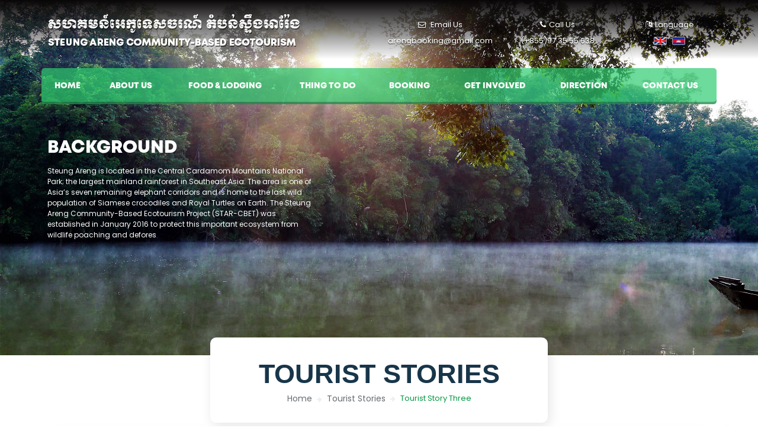

--- FILE ---
content_type: text/html; charset=UTF-8
request_url: https://areng-valley.org/en/tourist_stories/tourist-story-three
body_size: 21755
content:

<!DOCTYPE html>
<html xmlns="http://www.w3.org/1999/xhtml" xmlns:fb="http://ogp.me/ns/fb#">
<head>
	<base href="https://areng-valley.org/">
    <meta charset="UTF-8">
    <meta http-equiv="x-ua-compatible" content="ie=edge">
	<meta name="author" content="CITA - www.thecita.net">
    <meta name="viewport" content="width=device-width, initial-scale=1 user-scalable=no;">
    <meta name="keywords" content="areng-valley.org">
	
	<title>Tourist Story Three - www.areng-valley.org</title>
	<meta name="keywords" content="areng-valley.org">
    <meta name="description" content="www.areng-valley.org">
	
    <meta property="og:locale" content="en_US" /><meta property="og:type" content="page" />
					  <meta property="twitter:card" content="page" /><meta property="og:title" content="Tourist Story Three" />
					  <meta property="twitter:title" content="Tourist Story Three" /><meta property="og:url" content="http://areng-valley.org/en/tourist_stories/tourist-story-three" />
					  <meta property="twitter:url" content="http://areng-valley.org/en/tourist_stories/tourist-story-three" /><meta property="og:image" content="https://areng-valley.org/files/Tourist_Stories/801691feb2088f2c0aeaaa4c0a0988cc0673e1f2_Areng_CBET__Chhay_Angkreng_[71].JPG" />
					  <meta property="twitter:image" content="https://areng-valley.org/files/Tourist_Stories/801691feb2088f2c0aeaaa4c0a0988cc0673e1f2_Areng_CBET__Chhay_Angkreng_[71].JPG" />	<!-- Place favicon.ico in the root directory -->
	<link rel="icon" href="https://areng-valley.org/img/logo_.jpg" type="image/png" />
    <link rel="stylesheet" type="text/css" href="https://areng-valley.org/css/bootstrap.min.css">
	<link rel="stylesheet" type="text/css" href="https://areng-valley.org/css/font-awesome.min.css">
	<link rel="stylesheet" type="text/css" href="https://areng-valley.org/plugins/owlcarousel/docs/assets/owlcarousel/assets/owl.carousel.min.css">
    <link rel="stylesheet" type="text/css" href="https://areng-valley.org/plugins/owlcarousel/docs/assets/owlcarousel/assets/owl.theme.default.min.css">

	<link rel="stylesheet" type="text/css" href="https://areng-valley.org/plugins/bootstrap-sweetalert-master/dist/sweetalert.css">
	<link rel="stylesheet" type="text/css" href="https://areng-valley.org/plugins/fancybox-master/dist/jquery.fancybox.min.css">
	<link href="https://fonts.googleapis.com/css?family=Poppins" rel="stylesheet">
	<link href="https://fonts.googleapis.com/css?family=Battambang" rel="stylesheet">
	<link rel="stylesheet" type="text/css" href="https://areng-valley.org/plugins/aos/aos.css">
	<link rel="stylesheet" type="text/css" href="https://areng-valley.org/plugins/jquery-ui/jquery-ui.min.css">
    <link rel="stylesheet" type="text/css" href="https://areng-valley.org/css/animate.css"/>

    <!-- Material Design Bootstrap -->
    <link href="css/mdb.min.css" rel="stylesheet">
    <!-- Your custom styles (optional) -->
    <link href="css/style.css" rel="stylesheet">
    <link rel="stylesheet" type="text/css" href="https://areng-valley.org/css/custom.css?v2">
	<!-- JavaScript -->
    <script src="https://areng-valley.org/js/jquery-3.2.1.min.js"></script>
    <script src='https://www.google.com/recaptcha/api.js'></script>
    <script src="https://areng-valley.org/plugins/aos/aos.js"></script>
</head>

<body class="white-skin" id="top-section">
	<div id="body-overlay" class=""> </div>
	<!--[if lt IE 8]>
        <p class="browserupgrade">You are using an <strong>outdated</strong> browser. Please <a href="http://browsehappy.com/">upgrade your browser</a> to improve your experience.</p>
    <![endif]-->
	<script>(function(d, s, id) {
	  var js, fjs = d.getElementsByTagName(s)[0];
	  if (d.getElementById(id)) return;
	  js = d.createElement(s); js.id = id;
	  js.src = "//connect.facebook.net/en_GB/sdk.js#xfbml=1&version=v2.10";
	  fjs.parentNode.insertBefore(js, fjs);
	}(document, 'script', 'facebook-jssdk'));
	var BASE_URL = 'https://areng-valley.org/';
</script>
<!--Scroll Top-->
<div class="btn-wrapper back-to-top show"><a href="javascript:void(0);" class="btn btn-transparent" style="outline: none;"><i class="fa fa-angle-up"></i></a></div>
<!--End Scroll Top-->

<div class="header">
	<div class="overlay-bg-header"></div>
	<div class="container py-4 d-none-xs">
		<div class="row align-items-center"> 	
			<div class="col-12 col-lg-6 col-md-5 pl-0">
				<div class="d-flex-justify-content-sm-center px-xs-10">
					<a href="https://areng-valley.org/en/"><img src="img/areng.png" class="img-fluid " /></a>
				</div>
			</div>
			<div class="d-none-sm col-lg-6 col-md-7 pr-0">
				<div class="d-flex-justify-content-sm-center px-xs-10">
					<div class="row">
						<div class="col white-text">
							<div class="text-center"><span class="d-inline-block  my-1 ts-rgba-black email-icon ">
								Email Us</span>
							</div>
							<div class="text-center"><span class="d-inline-block  my-1 ts-rgba-black">
								<a href="mailto:arengbooking@gmail.com " class="white-text">
								arengbooking@gmail.com								</a></span>

							</div>
						</div>
						<div class="col white-text">
							<div class="text-center"><span class="d-inline-block  my-1 ts-rgba-black tel-icon">Call Us</span></div>
							<div class="text-center"><span class="d-inline-block  my-1 ts-rgba-black ">
								<a href="tel:(+855)97 35 55 638" class="white-text">(+855)97 35 55 638</a>
								</span>
							</div>
						</div>
						<div class="col white-text">
							<div class="text-center"><span class="d-inline-block  my-1 ts-rgba-black lang-icon">Language</span></div>
							<div class="text-center">
								<span class="d-inline-block  my-1">
								<a href="http://areng-valley.org/en/tourist_stories/tourist-story-three/"><img src="https://areng-valley.org/img/en_flag.png"/></a>
								<a href="http://areng-valley.org/kh/tourist_stories/tourist-story-three/"><img src="https://areng-valley.org/img/kh_flag.png"/></a>
								</span>
							</div>
						</div>
					</div>
				</div>
			</div>
		</div>
	</div>
	<!--___________________________Menu____________________________________-->
		<div class="container p-sm-0">
			<div class="menu-wrapper-nav">
				<div class="menu-wrapper-list">
					<div class="menu-wrapper-header">
						<i class="open fa fa-bars" aria-hidden="true"></i>
						<span class="float-right hidden-sm-up sm-lang pr-1">
							<a href="http://areng-valley.org/en/tourist_stories/tourist-story-three/"><img src="https://areng-valley.org/img/en_flag.png"/></a>
							<a href="http://areng-valley.org/kh/tourist_stories/tourist-story-three/"><img src="https://areng-valley.org/img/kh_flag.png"/></a>
						</span>
					</div>
					
					<ul class="parent ">
						<div class="nav-wrapper">
							<div class="col white-text">
								<div class="text-center"><span class="d-inline-block  my-1 ts-rgba-black email-icon ">
									Email Us</span>
								</div>
								<div class="text-center"><span class="d-inline-block  my-1 ts-rgba-black">
										<a href="mailto:arengbooking@gmail.com " class="white-text">
								arengbooking@gmail.com								</a>
									</span>
								</div>
							</div>
							<div class="col white-text">
								<div class="text-center"><span class="d-inline-block  my-1 ts-rgba-black tel-icon">
									Call Us</span>
								</div>
								<div class="text-center"><span class="d-inline-block  my-1 ts-rgba-black">
									<a href="tel:(+855)97 35 55 638" class="white-text">(+855)97 35 55 638</a></span>
								</div>
							</div>
						</div>	
						<li class=><a href="https://areng-valley.org/en/home" class="waves-effect waves-light">Home</a></li><li class=><a href="https://areng-valley.org/en/aboutus" class="waves-effect waves-light">About US</a></li><li class=><a href="https://areng-valley.org/en/food-lodging" class="waves-effect waves-light">Food & Lodging</a></li><li class=><a href="https://areng-valley.org/en/thing-to-do" class="waves-effect waves-light">Thing To Do</a></li><li class=><a href="https://areng-valley.org/en/booking" class="waves-effect waves-light">Booking</a></li><li class=><a href="https://areng-valley.org/en/get-involved" class="waves-effect waves-light">Get Involved</a></li><li class=><a href="https://areng-valley.org/en/direction" class="waves-effect waves-light">Direction</a></li><li class=><a href="https://areng-valley.org/en/contactus" class="waves-effect waves-light">Contact Us</a></li>						
					</ul>
				</div>
			</div>
			<div class="d-flex-justify-content-sm-center px-xs-10 d-visible-xs mt-4">
				<a href="https://areng-valley.org/en/"><img src="img/areng.png" class="img-fluid " /></a>
			</div>
		</div>
	<!--___________________________End Menu___________________________-->
	<!--___________________________slider>___________________________-->	
	<div class="slider" >
		<div class="container-fluid padding " >
			<div class="relative">
				<div class="owl-carousel owl-theme myslider" >
					<div class="item ">
									<img src="https://areng-valley.org/files/slide/ef6ed3252bcbe4651ed52fa661ecd4dbe6d98f23_Areng_silde1.jpg"/>
									<div class="container absolute custom-hidden-xs">
										<div class="wp-slider-text">
											<div class="inline mt-5">
												<div class="slider___title pb-2" data-aos="flip-left"><span style="line-height: 32px;">Background</span>
												</div>
												<div class="slider___detail" data-aos="flip-left"><p>Steung Areng is located in the Central Cardamom Mountains National Park; the largest mainland rainforest in Southeast Asia. The area is one of Asia&rsquo;s seven remaining elephant corridors and is home to the last wild population of Siamese crocodiles and Royal Turtles on Earth. The Steung Areng Community-Based Ecotourism Project (STAR-CBET) was established in January 2016 to protect this important ecosystem from wildlife poaching and defores
												</div>	
												
											</div>
										</div>
									</div>	
								</div><div class="item ">
									<img src="https://areng-valley.org/files/slide/88829a641e8604014fd0f0a18bb1c006c2fae845_slide1.jpg"/>
									<div class="container absolute custom-hidden-xs">
										<div class="wp-slider-text">
											<div class="inline mt-5">
												<div class="slider___title pb-2" data-aos="flip-left"><span style="line-height: 32px;">The Wilderness Of The Steung Areng Valley</span>
												</div>
												<div class="slider___detail" data-aos="flip-left"><p>The wilderness of the Steung Areng Valley has been impacted by illegal deforestation and wildlife poaching. Wildlife Alliance chose to directly address the underlying causes of forest destruction and reduce poverty in the local population by implementing the Community-Based Ecotourism (CBET) program. The CBET program provides an alternative income source for former loggers and poachers, and equal benefit sharing amongst the community; thereby 
												</div>	
												
											</div>
										</div>
									</div>	
								</div><div class="item ">
									<img src="https://areng-valley.org/files/slide/092edb4ad8269d2f76ff301297b05e5e45021292_slide2.jpg"/>
									<div class="container absolute custom-hidden-xs">
										<div class="wp-slider-text">
											<div class="inline mt-5">
												<div class="slider___title pb-2" data-aos="flip-left"><span style="line-height: 32px;">Steung Areng Community-Based Ecotourism</span>
												</div>
												<div class="slider___detail" data-aos="flip-left"><p>The Steung Areng Valley incorporates a large area, so Steung Areng Community-Based Ecotourism (STAR-CBET) includes 4 visitor centers for tourists: 1 main center and 3 sub-centers. Every Visitor Center is comprised of a CBET restaurant and a CBET office, along with lots of tables and chairs for taking a break. It often serves as a meeting place for both visitors and locals alike.</p>

												</div>	
												
											</div>
										</div>
									</div>	
								</div><div class="item ">
									<img src="https://areng-valley.org/files/slide/81fb01103698f051cfe922d05c1e04ba89a86f3a_slide3.jpg"/>
									<div class="container absolute custom-hidden-xs">
										<div class="wp-slider-text">
											<div class="inline mt-5">
												<div class="slider___title pb-2" data-aos="flip-left"><span style="line-height: 32px;">Visitor Center</span>
												</div>
												<div class="slider___detail" data-aos="flip-left"><p>Our Visitor Centers are built with traditional materials such as bamboo, as well as recycled plastic bottles, with modern style. Both Khmer- and English-speaking staff are ready to answer your questions from 7a.m. to 7p.m.</p>

												</div>	
												
											</div>
										</div>
									</div>	
								</div><div class="item ">
									<img src="https://areng-valley.org/files/slide/6c3385b03804f73cd25ed9792a239ffe68e8b444_slide4.jpg"/>
									<div class="container absolute custom-hidden-xs">
										<div class="wp-slider-text">
											<div class="inline mt-5">
												<div class="slider___title pb-2" data-aos="flip-left"><span style="line-height: 32px;">Camping</span>
												</div>
												<div class="slider___detail" data-aos="flip-left"><p>Other choices for visitor is camping tour in our attraction places in Areng Valley. CBET provides tourist as sleeping mat, camping tent, camp pillow, blanket, portable toilet, and portable bathroom. Many places to enjoy camping in deep jungle, top of the mountain, and the nearest rapids. Enjoy camp fire at night, testing the food in jungle of skillful CBET forest cook; many activities and stories are told by funny CBET guide. The visitor will 
												</div>	
												
											</div>
										</div>
									</div>	
								</div><div class="item ">
									<img src="https://areng-valley.org/files/slide/937e2f6c42705587f8774ab6566684d9f4dae0ed_slide5.jpg"/>
									<div class="container absolute custom-hidden-xs">
										<div class="wp-slider-text">
											<div class="inline mt-5">
												<div class="slider___title pb-2" data-aos="flip-left"><span style="line-height: 32px;">Biking</span>
												</div>
												<div class="slider___detail" data-aos="flip-left">
												</div>	
												
											</div>
										</div>
									</div>	
								</div>				</div>
			</div>
		</div>
	</div>
	<!--___________________________end slider>___________________________-->
</div>



<div class="container-fluid no_padding " >
	<div class="container relative">
		<div class="title-command-wrapper">
			<div class="text-center"><h1 class="title">Tourist Stories</h1></div>
			<div class="breadcrumb-wrapper">
				<ol class="breadcrumb">
					<li class="breadcrumb-item"><a href="https://areng-valley.org/en/" class="breadcrumb-link">Home</a></li>
					<li class="breadcrumb-item"><a href="https://areng-valley.org/en/tourist_stories" class="breadcrumb-link">Tourist Stories</a></li>
					<li class="breadcrumb-item"><a class="breadcrumb-active">Tourist Story Three</a></li>				</ol>
			</div>
		</div>
	</div>
	<div class="container padding_pc" >
		<div class="col service">
			<div class="row">
				
			
			<div class="col-12 content-detail">
				<div class="row">
					<div class="col-12 col-md-8 ">
						<header class="wp-profile-header">
							<h4 class="wp-profile-header-title">Tourist Story Three</h4>
						</header>
						<div class="wp-agent-detail">
							
						</div>
						<!--Addthis-->
						<div class="addthis_inline_share_toolbox"></div>
						<div class="fb-comments" data-href="http://areng-valley.org/en/tourist_stories/tourist-story-three" data-numposts="5" data-width="100%"></div>
					</div>
					<div class="col-12 col-md-4 ">
						<header class="wp-profile-header">
							<h4 class="wp-profile-header-title">Related Stories</h4>
						</header>
						<div class="col">
							<div class="row">
								
					<a href="https://areng-valley.org/en/tourist_stories/tourist-story-two-" class="col-12 wp-box mb-1 ">
						<div class="view overlay ">
							<img src="https://areng-valley.org/files/Tourist_Stories/c481f98b36b43b646a87e93c11eb8aacd0bd9ee3_Areng_CBET__Chhay_Angkreng_[54].JPG" class="img-fluid z-depth-1 img-thumbnail"/>
							<div class="mask rgba-cyan-light"></div>
						</div>
						<div class="wp-box-title ">
							<p class="align-middle mb-0 green-text">Tourist Story Two </p>
						</div>

					</a>
		
					<a href="https://areng-valley.org/en/tourist_stories/test" class="col-12 wp-box mb-1 ">
						<div class="view overlay ">
							<img src="https://areng-valley.org/files/Tourist_Stories/e5b5a29b0ee9cd22a7bd61ab975766db0f160ab3_SXB4JCf.jpg" class="img-fluid z-depth-1 img-thumbnail"/>
							<div class="mask rgba-cyan-light"></div>
						</div>
						<div class="wp-box-title ">
							<p class="align-middle mb-0 green-text">Test</p>
						</div>

					</a>
		
					<a href="https://areng-valley.org/en/tourist_stories/tourist-story-four" class="col-12 wp-box mb-1 ">
						<div class="view overlay ">
							<img src="https://areng-valley.org/files/Tourist_Stories/28f9f5c135cbf59f09fcc6a6a4aa23785c746e75_Areng_CBET__Chhay_Angkreng_[67].JPG" class="img-fluid z-depth-1 img-thumbnail"/>
							<div class="mask rgba-cyan-light"></div>
						</div>
						<div class="wp-box-title ">
							<p class="align-middle mb-0 green-text">Tourist Story Four</p>
						</div>

					</a>
		
							</div>
						</div>
	 				</div>
 				</div>
			</div>			</div>
		</div>
	</div>
</div>
<div class="footer " style="background:url('https://areng-valley.org/img/bg-1.jpg') bottom center no-repeat;">
	<div class="container-fluid">
		<div class="overlay"></div>
		<div class="container pt-30">
			<div class="row align-items-center">
				<div class="col-12 col-md-4 mb-sm-1">
					<div class="facebookpage text-center">
						<div class="fb-page" data-href="https://www.facebook.com/arengecotourism/" 
									data-small-header="false" data-adapt-container-width="true" data-hide-cover="false" 
									data-show-facepile="flase">
								<blockquote cite="https://www.facebook.com/arengecotourism/" class="fb-xfbml-parse-ignore">
									<a href="https://www.facebook.com/arengecotourism/"></a>
								</blockquote></div>					</div>
				</div>
				<div class="col-12 col-md-4 mb-sm-1">
					<div class="text-center ">
						<h5>Contact Us</h5>
						<span>arengbooking@gmail.com</span>
						<span>
							<p>+855 (0) 97 35 55 638</p>
						</span>
					</div> 
					
				</div>
				<div class="col-12 col-md-4 mb-sm-1">
					<!--<div style="overflow: hidden;" >-->
					<!--	<div id="TA_cdsratingsonlywide240" class=" mx-auto TA_cdsratingsonlywide" style="margin-top: 21px;">-->
					<!--		<ul id="Ok8Bs2l8qdE" class="TA_links uxGEmMPZJVQ">-->
					<!--			<li id="SwCiq8ehmeyN" class="vNufMDVem">-->
					<!--				<a target="_blank" href="https://www.tripadvisor.com/">-->
					<!--					<img src="https://www.tripadvisor.com/img/cdsi/img2/branding/tripadvisor_logo_transp_340x80-18034-2.png" alt="TripAdvisor"/>-->
					<!--				</a>-->
					<!--			</li>-->
					<!--		</ul>-->
					<!--	</div>-->
					<!--</div>-->
					<!--<script async src="https://www.jscache.com/wejs?wtype=cdsratingsonlywide&amp;uniq=240&amp;locationId=7935753&amp;lang=en_US&amp;border=true&amp;display_version=2"></script>-->
					<div class="text-center">
						<span>Copyright Areng Valley © 2018 . All Rights Reserved.&nbsp;<a href="http://www.thecita.net/" class="developer" target="_blank">Design by CITA</a></span>
				
					</div>
				</div>
				
			</div>
		</div>
	</div>
</div>
	
    <script src="https://areng-valley.org/plugins/jquery-ui/jquery-ui.min.js"></script>
	<!-- Bootstrap tooltips -->
    <script src="https://areng-valley.org/js/popper.min.js"></script>
    <!-- Bootstrap core JavaScript -->
    <script src="https://areng-valley.org/js/bootstrap.min.js"></script>
    <!-- MDB core JavaScript -->
    <script src="https://areng-valley.org/js/mdb.min.js"></script>

    <script src="https://areng-valley.org/plugins/owlcarousel/docs/assets/owlcarousel/owl.carousel.js"></script>
    <script src="https://areng-valley.org/plugins/owlcarousel/docs/assets/owlcarousel/owl.carousel.js"></script>
    <script src="https://areng-valley.org/plugins/bootstrap-sweetalert-master/dist/sweetalert.js"></script>
    <script src="https://areng-valley.org/js/jquery.validate.js"></script>
	<script src="https://areng-valley.org/plugins/fancybox-master/dist/jquery.fancybox.min.js"></script>
	<!-- Go to www.addthis.com/dashboard to customize your tools --> 
	<script type="text/javascript" src="//s7.addthis.com/js/300/addthis_widget.js#pubid=ra-5a598539e3fb0a99"></script> 
	<!-- <script src="js/script.js"></script> -->
	<script src="https://areng-valley.org/js/custom.js?v1"></script>
</body>

</html>



--- FILE ---
content_type: text/css
request_url: https://areng-valley.org/css/mdb.min.css
body_size: 260149
content:
/*!
 * Material Design for Bootstrap 4
 * Version: MDB Free 4.4.5
 *
 *
 * Copyright: Material Design for Bootstrap
 * https://mdbootstrap.com/
 *
 * Read the license: https://mdbootstrap.com/license/
 *
 *
 * Documentation: https://mdbootstrap.com/
 *
 * Getting started: https://mdbootstrap.com/getting-started/
 *
 * Tutorials: https://mdbootstrap.com/bootstrap-tutorial/
 *
 * Templates: https://mdbootstrap.com/templates/
 *
 * Support: https://mdbootstrap.com/support/
 *
 * Contact: office@mdbootstrap.com
 *
 * Atribution: Animate CSS, Twitter Bootstrap, Materialize CSS, Normalize CSS, Waves JS, WOW JS, Toastr, Chart.js , Hammer.js
 *
 *//*!
 * animate.css -http://daneden.me/animate
 * Version - 3.5.1
 * Licensed under the MIT license - http://opensource.org/licenses/MIT
 *
 * Copyright (c) 2016 Daniel Eden
 /*!
 /* Waves v0.7.5
 * http://fian.my.id/Waves 
 * 
 * Copyright 2014-2016 Alfiana E. Sibuea and other contributors 
 * Released under the MIT license 
 * https://github.com/fians/Waves/blob/master/LICENSE 
 */
 .mr-0,.mx-0{margin-right:0!important}
 .ml-0,.mx-0{margin-left:0!important}
 .mt-0,.my-0{margin-top:0!important}
 .mb-0,.my-0{margin-bottom:0!important}
 .btn .fa,.card .card-body{position:relative}
 .divider-new,.navbar .nav-flex-icons,.navbar.double-nav{-webkit-box-orient:horizontal;-webkit-box-direction:normal}
 .waves-effect,a{-webkit-tap-highlight-color:transparent}
 .btn,.hiddendiv{word-wrap:break-word}
 .btn,.font-up,footer.page-footer .title{text-transform:uppercase}
 .mdb-color.lighten-5{background-color:#D0D6E2!important}
 .mdb-color.lighten-4{background-color:#B1BACE!important}
 .mdb-color.lighten-3{background-color:#929FBA!important}
 .mdb-color.lighten-2{background-color:#7283A7!important}
 .mdb-color.lighten-1{background-color:#59698D!important}
 .mdb-color-text{color:#45526E!important}
 .mdb-color.darken-1{background-color:#3B465E!important}
 .mdb-color.darken-2{background-color:#2E3951!important}
 .mdb-color.darken-3{background-color:#1C2A48!important}
 .mdb-color.darken-4{background-color:#1C2331!important}
 .red.lighten-5{background-color:#FFEBEE!important}
 .red.lighten-4{background-color:#FFCDD2!important}
 .red.lighten-3{background-color:#EF9A9A!important}
 .red.lighten-2{background-color:#E57373!important}
 .red.lighten-1{background-color:#EF5350!important}
 .red{background-color:#F44336!important}
 .red-text{color:#F44336!important}
 .red.darken-1{background-color:#E53935!important}
 .red.darken-2{background-color:#D32F2F!important}
 .red.darken-3{background-color:#C62828!important}
 .red.darken-4{background-color:#B71C1C!important}
 .red.accent-1{background-color:#FF8A80!important}
 .red.accent-2{background-color:#FF5252!important}
 .red.accent-3{background-color:#FF1744!important}
 .red.accent-4{background-color:#D50000!important}
 .pink.lighten-5{background-color:#fce4ec!important}
 .pink.lighten-4{background-color:#f8bbd0!important}
 .pink.lighten-3{background-color:#f48fb1!important}
 .pink.lighten-2{background-color:#f06292!important}
 .pink.lighten-1{background-color:#ec407a!important}
 .pink{background-color:#e91e63!important}
 .pink-text{color:#e91e63!important}
 .pink.darken-1{background-color:#d81b60!important}
 .pink.darken-2{background-color:#c2185b!important}
 .pink.darken-3{background-color:#ad1457!important}
 .pink.darken-4{background-color:#880e4f!important}
 .pink.accent-1{background-color:#ff80ab!important}
 .pink.accent-2{background-color:#ff4081!important}
 .pink.accent-3{background-color:#f50057!important}
 .pink.accent-4{background-color:#c51162!important}
 .purple.lighten-5{background-color:#f3e5f5!important}
 .purple.lighten-4{background-color:#e1bee7!important}
 .purple.lighten-3{background-color:#ce93d8!important}
 .purple.lighten-2{background-color:#ba68c8!important}
 .purple.lighten-1{background-color:#ab47bc!important}
 .purple{background-color:#9c27b0!important}
 .purple-text{color:#9c27b0!important}
 .purple.darken-1{background-color:#8e24aa!important}
 .purple.darken-2{background-color:#7b1fa2!important}
 .purple.darken-3{background-color:#6a1b9a!important}
 .purple.darken-4{background-color:#4a148c!important}
 .purple.accent-1{background-color:#ea80fc!important}
 .purple.accent-2{background-color:#e040fb!important}
 .purple.accent-3{background-color:#d500f9!important}
 .purple.accent-4{background-color:#a0f!important}
 .deep-purple.lighten-5{background-color:#ede7f6!important}
 .deep-purple.lighten-4{background-color:#d1c4e9!important}
 .deep-purple.lighten-3{background-color:#b39ddb!important}
 .deep-purple.lighten-2{background-color:#9575cd!important}
 .deep-purple.lighten-1{background-color:#7e57c2!important}
 .deep-purple{background-color:#673ab7!important}
 .deep-purple-text{color:#673ab7!important}
 .deep-purple.darken-1{background-color:#5e35b1!important}
 .deep-purple.darken-2{background-color:#512da8!important}
 .deep-purple.darken-3{background-color:#4527a0!important}
 .deep-purple.darken-4{background-color:#311b92!important}
 .deep-purple.accent-1{background-color:#b388ff!important}
 .deep-purple.accent-2{background-color:#7c4dff!important}
 .deep-purple.accent-3{background-color:#651fff!important}
 .deep-purple.accent-4{background-color:#6200ea!important}
 .indigo.lighten-5{background-color:#e8eaf6!important}
 .indigo.lighten-4{background-color:#c5cae9!important}
 .indigo.lighten-3{background-color:#9fa8da!important}
 .indigo.lighten-2{background-color:#7986cb!important}
 .indigo.lighten-1{background-color:#5c6bc0!important}
 .indigo{background-color:#3f51b5!important}
 .indigo-text{color:#3f51b5!important}
 .indigo.darken-1{background-color:#3949ab!important}
 .indigo.darken-2{background-color:#303f9f!important}
 .indigo.darken-3{background-color:#283593!important}
 .indigo.darken-4{background-color:#1a237e!important}
 .indigo.accent-1{background-color:#8c9eff!important}
 .indigo.accent-2{background-color:#536dfe!important}
 .indigo.accent-3{background-color:#3d5afe!important}
 .indigo.accent-4{background-color:#304ffe!important}
 .blue.lighten-5{background-color:#E3F2FD!important}
 .blue.lighten-4{background-color:#BBDEFB!important}
 .blue.lighten-3{background-color:#90CAF9!important}
 .blue.lighten-2{background-color:#64B5F6!important}
 .blue.lighten-1{background-color:#42A5F5!important}
 .blue{background-color:#2196F3!important}
 .blue-text{color:#2196F3!important}
 .blue.darken-1{background-color:#1E88E5!important}
 .blue.darken-2{background-color:#1976D2!important}
 .blue.darken-3{background-color:#1565C0!important}
 .blue.darken-4{background-color:#0D47A1!important}
 .blue.accent-1{background-color:#82B1FF!important}
 .blue.accent-2{background-color:#448AFF!important}
 .blue.accent-3{background-color:#2979FF!important}
 .blue.accent-4{background-color:#2962FF!important}
 .light-blue.lighten-5{background-color:#e1f5fe!important}
 .light-blue.lighten-4{background-color:#b3e5fc!important}
 .light-blue.lighten-3{background-color:#81d4fa!important}
 .light-blue.lighten-2{background-color:#4fc3f7!important}
 .light-blue.lighten-1{background-color:#29b6f6!important}
 .light-blue{background-color:#03a9f4!important}
 .light-blue.darken-1{background-color:#039be5!important}
 .light-blue.darken-2{background-color:#0288d1!important}
 .light-blue.darken-3{background-color:#0277bd!important}
 .light-blue.darken-4{background-color:#01579b!important}
 .light-blue.accent-1{background-color:#80d8ff!important}
 .light-blue.accent-2{background-color:#40c4ff!important}
 .light-blue.accent-3{background-color:#00b0ff!important}
 .light-blue.accent-4{background-color:#0091ea!important}
 .cyan.lighten-5{background-color:#e0f7fa!important}
 .cyan.lighten-4{background-color:#b2ebf2!important}
 .cyan.lighten-3{background-color:#80deea!important}
 .cyan.lighten-2{background-color:#4dd0e1!important}
 .cyan.lighten-1{background-color:#26c6da!important}
 .cyan{background-color:#00bcd4!important}
 .cyan-text{color:#00bcd4!important}
 .cyan.darken-1{background-color:#00acc1!important}
 .cyan.darken-2{background-color:#0097a7!important}
 .cyan.darken-3{background-color:#00838f!important}
 .cyan.darken-4{background-color:#006064!important}
 .cyan.accent-1{background-color:#84ffff!important}
 .cyan.accent-2{background-color:#18ffff!important}
 .cyan.accent-3{background-color:#00e5ff!important}
 .cyan.accent-4{background-color:#00b8d4!important}
 .teal.lighten-5{background-color:#e0f2f1!important}
 .teal.lighten-4{background-color:#b2dfdb!important}
 .teal.lighten-3{background-color:#80cbc4!important}
 .teal.lighten-2{background-color:#4db6ac!important}
 .teal.lighten-1{background-color:#26a69a!important}
 .teal{background-color:#009688!important}
 .teal-text{color:#009688!important}
 .teal.darken-1{background-color:#00897b!important}
 .teal.darken-2{background-color:#00796b!important}
 .teal.darken-3{background-color:#00695c!important}
 .teal.darken-4{background-color:#004d40!important}
 .teal.accent-1{background-color:#a7ffeb!important}
 .teal.accent-2{background-color:#64ffda!important}
 .teal.accent-3{background-color:#1de9b6!important}
 .teal.accent-4{background-color:#00bfa5!important}
 .green.lighten-5{background-color:#E8F5E9!important}
 .green.lighten-4{background-color:#C8E6C9!important}
 .green.lighten-3{background-color:#A5D6A7!important}
 .green.lighten-2{background-color:#81C784!important}
 .green.lighten-1{background-color:#66BB6A!important}
 .green{background-color:#4CAF50!important}
 .green-text{color:#4CAF50!important}
 .green.darken-1{background-color:#43A047!important}
 .green.darken-2{background-color:#388E3C!important}
 .green.darken-3{background-color:#2E7D32!important}
 .green.darken-4{background-color:#1B5E20!important}
 .green.accent-1{background-color:#B9F6CA!important}
 .green.accent-2{background-color:#69F0AE!important}
 .green.accent-3{background-color:#00E676!important}
 .green.accent-4{background-color:#00C853!important}
 .light-green.lighten-5{background-color:#f1f8e9!important}
 .light-green.lighten-4{background-color:#dcedc8!important}
 .light-green.lighten-3{background-color:#c5e1a5!important}
 .light-green.lighten-2{background-color:#aed581!important}
 .light-green.lighten-1{background-color:#9ccc65!important}
 .light-green{background-color:#8bc34a!important}
 .light-green-text{color:#8bc34a!important}
 .light-green.darken-1{background-color:#7cb342!important}
 .light-green.darken-2{background-color:#689f38!important}
 .light-green.darken-3{background-color:#558b2f!important}
 .light-green.darken-4{background-color:#33691e!important}
 .light-green.accent-1{background-color:#ccff90!important}
 .light-green.accent-2{background-color:#b2ff59!important}
 .light-green.accent-3{background-color:#76ff03!important}
 .light-green.accent-4{background-color:#64dd17!important}
 .lime.lighten-5{background-color:#f9fbe7!important}
 .lime.lighten-4{background-color:#f0f4c3!important}
 .lime.lighten-3{background-color:#e6ee9c!important}
 .lime.lighten-2{background-color:#dce775!important}
 .lime.lighten-1{background-color:#d4e157!important}
 .lime{background-color:#cddc39!important}
 .lime-text{color:#cddc39!important}
 .lime.darken-1{background-color:#c0ca33!important}
 .lime.darken-2{background-color:#afb42b!important}
 .lime.darken-3{background-color:#9e9d24!important}
 .lime.darken-4{background-color:#827717!important}
 .lime.accent-1{background-color:#f4ff81!important}
 .lime.accent-2{background-color:#eeff41!important}
 .lime.accent-3{background-color:#c6ff00!important}
 .lime.accent-4{background-color:#aeea00!important}
 .yellow.lighten-5{background-color:#fffde7!important}
 .yellow.lighten-4{background-color:#fff9c4!important}
 .yellow.lighten-3{background-color:#fff59d!important}
 .yellow.lighten-2{background-color:#fff176!important}
 .yellow.lighten-1{background-color:#ffee58!important}
 .yellow{background-color:#ffeb3b!important}
 .yellow-text{color:#ffeb3b!important}
 .yellow.darken-1{background-color:#fdd835!important}
 .yellow.darken-2{background-color:#fbc02d!important}
 .yellow.darken-3{background-color:#f9a825!important}
 .yellow.darken-4{background-color:#f57f17!important}
 yellow.accent-1{background-color:#ffff8d!important}
 .yellow.accent-2{background-color:#ff0!important}
 .yellow.accent-3{background-color:#ffea00!important}
 .yellow.accent-4{background-color:#ffd600!important}
 .amber.lighten-5{background-color:#fff8e1!important}
 .amber.lighten-4{background-color:#ffecb3!important}
 .amber.lighten-3{background-color:#ffe082!important}
 .amber.lighten-2{background-color:#ffd54f!important}
 .amber.lighten-1{background-color:#ffca28!important}
 .amber{background-color:#ffc107!important}
 .amber-text{color:#ffc107!important}
 .amber.darken-1{background-color:#ffb300!important}
 .amber.darken-2{background-color:#ffa000!important}
 .amber.darken-3{background-color:#ff8f00!important}
 .amber.darken-4{background-color:#ff6f00!important}
 .amber.accent-1{background-color:#ffe57f!important}
 .amber.accent-2{background-color:#ffd740!important}
 .amber.accent-3{background-color:#ffc400!important}
 .amber.accent-4{background-color:#ffab00!important}
 .orange.lighten-5{background-color:#fff3e0!important}
 .orange.lighten-4{background-color:#ffe0b2!important}
 .orange.lighten-3{background-color:#ffcc80!important}
 .orange.lighten-2{background-color:#ffb74d!important}
 .orange.lighten-1{background-color:#ffa726!important}
 .orange{background-color:#ff9800!important}
 .orange-text{color:#ff9800!important}
 .orange.darken-1{background-color:#fb8c00!important}
 .orange.darken-2{background-color:#f57c00!important}
 .orange.darken-3{background-color:#ef6c00!important}
 .orange.darken-4{background-color:#e65100!important}
 .orange.accent-1{background-color:#ffd180!important}
 .orange.accent-2{background-color:#ffab40!important}
 .orange.accent-3{background-color:#ff9100!important}
 .orange.accent-4{background-color:#ff6d00!important}
 .deep-orange.lighten-5{background-color:#fbe9e7!important}
 .deep-orange.lighten-4{background-color:#ffccbc!important}
 .deep-orange.lighten-3{background-color:#ffab91!important}
 .deep-orange.lighten-2{background-color:#ff8a65!important}
 .deep-orange.lighten-1{background-color:#ff7043!important}
 .deep-orange{background-color:#ff5722!important}
 .deep-orange-text{color:#ff5722!important}
 .deep-orange.darken-1{background-color:#f4511e!important}
 .deep-orange.darken-2{background-color:#e64a19!important}
 .deep-orange.darken-3{background-color:#d84315!important}
 .deep-orange.darken-4{background-color:#bf360c!important}
 .deep-orange.accent-1{background-color:#ff9e80!important}
 .deep-orange.accent-2{background-color:#ff6e40!important}
 .deep-orange.accent-3{background-color:#ff3d00!important}
 .deep-orange.accent-4{background-color:#dd2c00!important}
 .brown.lighten-5{background-color:#efebe9!important}
 .brown.lighten-4{background-color:#d7ccc8!important}
 .brown.lighten-3{background-color:#bcaaa4!important}
 .brown.lighten-2{background-color:#a1887f!important}
 .brown.lighten-1{background-color:#8d6e63!important}
 .brown{background-color:#795548!important}
 .brown-text{color:#795548!important}
 .brown.darken-1{background-color:#6d4c41!important}
 .brown.darken-2{background-color:#5d4037!important}
 .brown.darken-3{background-color:#4e342e!important}
 .brown.darken-4{background-color:#3e2723!important}
 .blue-grey.lighten-5{background-color:#eceff1!important}
 .blue-grey.lighten-4{background-color:#cfd8dc!important}
 .blue-grey.lighten-3{background-color:#b0bec5!important}
 .blue-grey.lighten-2{background-color:#90a4ae!important}
 .blue-grey.lighten-1{background-color:#78909c!important}
 .blue-grey{background-color:#607d8b!important}
 .blue-grey-text{color:#607d8b!important}
 .blue-grey.darken-1{background-color:#546e7a!important}
 .blue-grey.darken-2{background-color:#455a64!important}
 .blue-grey.darken-3{background-color:#37474f!important}
 .blue-grey.darken-4{background-color:#263238!important}
 .grey.lighten-5{background-color:#fafafa!important}
 .grey.lighten-4{background-color:#f5f5f5!important}
 .grey.lighten-3{background-color:#eee!important}
 .grey.lighten-2{background-color:#e0e0e0!important}
 .grey.lighten-1{background-color:#bdbdbd!important}
 .grey{background-color:#9e9e9e!important}
 .grey-text{color:#9e9e9e!important}
 .grey.darken-1{background-color:#757575!important}
 .grey.darken-2{background-color:#616161!important}
 .grey.darken-3{background-color:#424242!important}
 .grey.darken-4{background-color:#212121!important}
 .shades.black{background-color:#000!important}
 .shades.white{background-color:#FFF!important}
 .shades.transparent{background-color:transparent!important}
 .black{background-color:#000!important}
 .black-text,.btn-link{color:#000!important}
 .white{background-color:#FFF!important}
 .btn,.white-text{color:#FFF!important}
 .transparent{background-color:transparent!important}
 .transparent-text{color:transparent!important}
 .light-blue-text{color:#82B1FF!important}
 .dark-grey-text{color:#4f4f4f!important}
 .danger-color{background-color:#ff3547!important}
 .danger-color-dark{background-color:#C00!important}
 .warning-color{background-color:#fb3!important}
 .warning-color-dark{background-color:#F80!important}
 .success-color{background-color:#00C851!important}
 .success-color-dark{background-color:#007E33!important}
 .info-color{background-color:#33b5e5!important}
 .info-color-dark{background-color:#09C!important}
 .default-color{background-color:#2BBBAD!important}
 .default-color-dark{background-color:#00695c!important}
 .primary-color{background-color:#4285F4!important}
 .primary-color-dark{background-color:#0d47a1!important}
 .secondary-color{background-color:#a6c!important}
 .secondary-color-dark{background-color:#93C!important}
 .elegant-color{background-color:#2E2E2E!important}
 .elegant-color-dark{background-color:#212121!important}
 .stylish-color{background-color:#4B515D!important}
 .stylish-color-dark{background-color:#3E4551!important}
 .special-color{background-color:#37474F!important}
 .special-color-dark{background-color:#263238!important}
 .unique-color{background-color:#3F729B!important}
 .unique-color-dark{background-color:#1C2331!important}
 .mdb-color{background-color:#45526E!important}
 .rgba-blue-light{background-color:rgba(3,169,244,.3)!important}
 .rgba-red-light{background-color:rgba(244,67,54,.3)!important}
 .rgba-pink-light{background-color:rgba(233,30,99,.3)!important}
 .rgba-purple-light{background-color:rgba(156,39,176,.3)!important}
 .rgba-indigo-light{background-color:rgba(63,81,181,.3)!important}
 .rgba-cyan-light{background-color:rgba(0,188,212,.3)!important}
 .rgba-teal-light{background-color:rgba(0,150,136,.3)!important}
 .rgba-green-light{background-color:rgba(76,175,80,.3)!important}
 .rgba-lime-light{background-color:rgba(205,220,57,.3)!important}
 .rgba-yellow-light{background-color:rgba(255,235,59,.3)!important}
 .rgba-orange-light{background-color:rgba(255,152,0,.3)!important}
 .rgba-brown-light{background-color:rgba(121,85,72,.3)!important}
 .rgba-grey-light{background-color:rgba(158,158,158,.3)!important}
 .rgba-bluegrey-light{background-color:rgba(96,125,139,.3)!important}
 .rgba-black-light{background-color:rgba(0,0,0,.3)!important}
 .rgba-stylish-light{background-color:rgba(62,69,81,.3)!important}
 .rgba-white-light{background-color:rgba(255,255,255,.3)!important}
 .rgba-blue-strong{background-color:rgba(3,169,244,.7)!important}
 .rgba-red-strong{background-color:rgba(244,67,54,.7)!important}
 .rgba-pink-strong{background-color:rgba(233,30,99,.7)!important}
 .rgba-purple-strong{background-color:rgba(156,39,176,.7)!important}
 .rgba-indigo-strong{background-color:rgba(63,81,181,.7)!important}
 .rgba-cyan-strong{background-color:rgba(0,188,212,.7)!important}
 .rgba-teal-strong{background-color:rgba(0,150,136,.7)!important}
 .rgba-green-strong{background-color:rgba(76,175,80,.7)!important}
 .rgba-lime-strong{background-color:rgba(205,220,57,.7)!important}
 .rgba-yellow-strong{background-color:rgba(255,235,59,.7)!important}
 .rgba-orange-strong{background-color:rgba(255,152,0,.7)!important}
 .rgba-brown-strong{background-color:rgba(121,85,72,.7)!important}
 .rgba-grey-strong{background-color:rgba(158,158,158,.7)!important}
 .rgba-bluegrey-strong{background-color:rgba(96,125,139,.7)!important}
 .rgba-black-strong{background-color:rgba(0,0,0,.7)!important}
 .rgba-stylish-strong{background-color:rgba(62,69,81,.7)!important}
 .rgba-white-strong{background-color:rgba(255,255,255,.7)!important}
 .rgba-blue-slight{background-color:rgba(3,169,244,.1)!important}
 .rgba-red-slight{background-color:rgba(244,67,54,.1)!important}
 .rgba-pink-slight{background-color:rgba(233,30,99,.1)!important}
 .rgba-purple-slight{background-color:rgba(156,39,176,.1)!important}
 .rgba-indigo-slight{background-color:rgba(63,81,181,.1)!important}
 .rgba-cyan-slight{background-color:rgba(0,188,212,.1)!important}
 .rgba-teal-slight{background-color:rgba(0,150,136,.1)!important}
 .rgba-green-slight{background-color:rgba(76,175,80,.1)!important}
 .rgba-lime-slight{background-color:rgba(205,220,57,.1)!important}
 .rgba-yellow-slight{background-color:rgba(255,235,59,.1)!important}
 .rgba-orange-slight{background-color:rgba(255,152,0,.1)!important}
 .rgba-brown-slight{background-color:rgba(121,85,72,.1)!important}
 .rgba-grey-slight{background-color:rgba(158,158,158,.1)!important}
 .rgba-bluegrey-slight{background-color:rgba(96,125,139,.1)!important}
 .rgba-black-slight{background-color:rgba(0,0,0,.1)!important}
 .rgba-stylish-slight{background-color:rgba(62,69,81,.1)!important}
 .rgba-white-slight{background-color:rgba(255,255,255,.1)!important}
 .bg-primary{background-color:#4285F4!important}
 .bg-danger{background-color:#ff3547!important}
 .bg-warning{background-color:#F80!important}
 .bg-success{background-color:#00C851!important}
 .bg-info{background-color:#33b5e5!important}
 .bg-default{background-color:#2BBBAD!important}
 .bg-secondary{background-color:#a6c!important}
 .bg-elegant{background-color:#2E2E2E!important}
 .bg-unique{background-color:#880e4f!important}
 .bg-dark-green{background-color:#388E3C!important}
 .bg-mdb-color{background-color:#59698D!important}
 .bg-red{background-color:#D32F2F!important}
 .bg-pink{background-color:#ec407a!important}
 .bg-purple{background-color:#8e24aa!important}
 .bg-deep-purple{background-color:#512da8!important}
 .bg-indigo{background-color:#3f51b5!important}
 .bg-blue{background-color:#1976D2!important}
 .bg-light-blue{background-color:#82B1FF!important}
 .bg-cyan{background-color:#00bcd4!important}
 .bg-teal{background-color:#00796b!important}
 .bg-green{background-color:#388E3C!important}
 .bg-light-green{background-color:#8bc34a!important}
 .bg-lime{background-color:#afb42b!important}
 .bg-yellow{background-color:#fbc02d!important}
 .bg-amber{background-color:#ffa000!important}
 .bg-orange{background-color:#f57c00!important}
 .bg-deep-orange{background-color:#ff7043!important}
 .bg-brown{background-color:#795548!important}
 .bg-grey{background-color:#616161!important}
 .bg-blue-grey{background-color:#78909c!important}
 .bg-dark{background-color:#212121!important}
 .bg-light{background-color:#e0e0e0!important}
 .bg-white{background-color:#fff!important}
 .bg-black{background-color:#000!important}
 .modal-dialog.cascading-modal.modal-avatar .modal-header,.z-depth-0{box-shadow:none!important}
 .badge,.btn,.card:not([class*=card-outline-]),.chip,.jumbotron,.modal-dialog.cascading-modal .modal-c-tabs .nav-tabs,.modal-dialog.modal-notify .modal-header,.navbar,.pagination .active .page-link,.z-depth-1{box-shadow:0 2px 5px 0 rgba(0,0,0,.16),0 2px 10px 0 rgba(0,0,0,.12)}
 .btn-amber.active:not([disabled]):not(.disabled),
 .btn-amber.active:not([disabled]):not(.disabled):focus,
 .btn-amber.focus,.btn-amber:focus,
 .btn-amber:not([disabled]):not(.disabled):active,
 .btn-amber:not([disabled]):not(.disabled):active:focus,
 .btn-black.active:not([disabled]):not(.disabled),
 .btn-black.active:not([disabled]):not(.disabled):focus,
 .btn-black.focus,.btn-black:focus,.btn-black:not([disabled]):not(.disabled):active,
 .btn-black:not([disabled]):not(.disabled):active:focus,.btn-blue-grey.active:not([disabled]):not(.disabled),
 .btn-blue-grey.active:not([disabled]):not(.disabled):focus,.btn-blue-grey.focus,.btn-blue-grey:focus,
 .btn-blue-grey:not([disabled]):not(.disabled):active,.btn-blue-grey:not([disabled]):not(.disabled):active:focus,
 .btn-blue.active:not([disabled]):not(.disabled),.btn-blue.active:not([disabled]):not(.disabled):focus,
 .btn-blue.focus,.btn-blue:focus,.btn-blue:not([disabled]):not(.disabled):active,.btn-blue:not([disabled]):not(.disabled):active:focus,
 .btn-brown.active:not([disabled]):not(.disabled),.btn-brown.active:not([disabled]):not(.disabled):focus,.btn-brown.focus,
 .btn-brown:focus,.btn-brown:not([disabled]):not(.disabled):active,.btn-brown:not([disabled]):not(.disabled):active:focus,
 .btn-cyan.active:not([disabled]):not(.disabled),.btn-cyan.active:not([disabled]):not(.disabled):focus,.btn-cyan.focus,
 .btn-cyan:focus,.btn-cyan:not([disabled]):not(.disabled):active,.btn-cyan:not([disabled]):not(.disabled):active:focus,
 .btn-danger.active:not([disabled]):not(.disabled),.btn-danger.active:not([disabled]):not(.disabled):focus,.btn-danger.focus,
 .btn-danger:focus,.btn-danger:not([disabled]):not(.disabled):active,.btn-danger:not([disabled]):not(.disabled):active:focus,
 .btn-dark-green.active:not([disabled]):not(.disabled),.btn-dark-green.active:not([disabled]):not(.disabled):focus,.btn-dark-green.focus,
 .btn-dark-green:focus,.btn-dark-green:not([disabled]):not(.disabled):active,.btn-dark-green:not([disabled]):not(.disabled):active:focus,
 .btn-dark.active:not([disabled]):not(.disabled),.btn-dark.active:not([disabled]):not(.disabled):focus,.btn-dark.focus,.btn-dark:focus,
 .btn-dark:not([disabled]):not(.disabled):active,.btn-dark:not([disabled]):not(.disabled):active:focus,.btn-deep-orange.active:not([disabled]):not(.disabled),
 .btn-deep-orange.active:not([disabled]):not(.disabled):focus,.btn-deep-orange.focus,.btn-deep-orange:focus,.btn-deep-orange:not([disabled]):not(.disabled):active,
 .btn-deep-orange:not([disabled]):not(.disabled):active:focus,.btn-deep-purple.active:not([disabled]):not(.disabled),
 .btn-deep-purple.active:not([disabled]):not(.disabled):focus,.btn-deep-purple.focus,.btn-deep-purple:focus,
 .btn-deep-purple:not([disabled]):not(.disabled):active,.btn-deep-purple:not([disabled]):not(.disabled):active:focus,
 .btn-default.active:not([disabled]):not(.disabled),.btn-default.active:not([disabled]):not(.disabled):focus,.btn-default.focus,
 .btn-default:focus,.btn-default:not([disabled]):not(.disabled):active,.btn-default:not([disabled]):not(.disabled):active:focus,
 .btn-elegant.active:not([disabled]):not(.disabled),.btn-elegant.active:not([disabled]):not(.disabled):focus,.btn-elegant.focus,
 .btn-elegant:focus,.btn-elegant:not([disabled]):not(.disabled):active,.btn-elegant:not([disabled]):not(.disabled):active:focus,
 .btn-green.active:not([disabled]):not(.disabled),.btn-green.active:not([disabled]):not(.disabled):focus,.btn-green.focus,
 .btn-green:focus,.btn-green:not([disabled]):not(.disabled):active,.btn-green:not([disabled]):not(.disabled):active:focus,
 .btn-grey.active:not([disabled]):not(.disabled),.btn-grey.active:not([disabled]):not(.disabled):focus,.btn-grey.focus,
 .btn-grey:focus,.btn-grey:not([disabled]):not(.disabled):active,.btn-grey:not([disabled]):not(.disabled):active:focus,
 .btn-indigo.active:not([disabled]):not(.disabled),.btn-indigo.active:not([disabled]):not(.disabled):focus,.btn-indigo.focus,
 .btn-indigo:focus,.btn-indigo:not([disabled]):not(.disabled):active,.btn-indigo:not([disabled]):not(.disabled):active:focus,
 .btn-info.active:not([disabled]):not(.disabled),.btn-info.active:not([disabled]):not(.disabled):focus,.btn-info.focus,
 .btn-info:focus,.btn-info:not([disabled]):not(.disabled):active,.btn-info:not([disabled]):not(.disabled):active:focus,
 .btn-light-blue.active:not([disabled]):not(.disabled),.btn-light-blue.active:not([disabled]):not(.disabled):focus,
 .btn-light-blue.focus,.btn-light-blue:focus,.btn-light-blue:not([disabled]):not(.disabled):active,
 .btn-light-blue:not([disabled]):not(.disabled):active:focus,.btn-light-green.active:not([disabled]):not(.disabled),
 .btn-light-green.active:not([disabled]):not(.disabled):focus,.btn-light-green.focus,.btn-light-green:focus,
 .btn-light-green:not([disabled]):not(.disabled):active,.btn-light-green:not([disabled]):not(.disabled):active:focus,
 .btn-light.active:not([disabled]):not(.disabled),.btn-light.active:not([disabled]):not(.disabled):focus,.btn-light.focus,
 .btn-light:focus,.btn-light:not([disabled]):not(.disabled):active,.btn-light:not([disabled]):not(.disabled):active:focus,
 .btn-lime.active:not([disabled]):not(.disabled),.btn-lime.active:not([disabled]):not(.disabled):focus,.btn-lime.focus,
 .btn-lime:focus,.btn-lime:not([disabled]):not(.disabled):active,.btn-lime:not([disabled]):not(.disabled):active:focus,
 .btn-mdb-color.active:not([disabled]):not(.disabled),.btn-mdb-color.active:not([disabled]):not(.disabled):focus,
 .btn-mdb-color.focus,.btn-mdb-color:focus,.btn-mdb-color:not([disabled]):not(.disabled):active,
 .btn-mdb-color:not([disabled]):not(.disabled):active:focus,.btn-orange.active:not([disabled]):not(.disabled),
 .btn-orange.active:not([disabled]):not(.disabled):focus,.btn-orange.focus,.btn-orange:focus,
 .btn-orange:not([disabled]):not(.disabled):active,.btn-orange:not([disabled]):not(.disabled):active:focus,
 .btn-outline-amber.active:not([disabled]):not(.disabled),.btn-outline-amber.active:not([disabled]):not(.disabled):focus,
 .btn-outline-amber:not([disabled]):not(.disabled):active,.btn-outline-amber:not([disabled]):not(.disabled):active:focus,
 .btn-outline-black.active:not([disabled]):not(.disabled),.btn-outline-black.active:not([disabled]):not(.disabled):focus,
 .btn-outline-black:not([disabled]):not(.disabled):active,.btn-outline-black:not([disabled]):not(.disabled):active:focus,
 .btn-outline-blue-grey.active:not([disabled]):not(.disabled),.btn-outline-blue-grey.active:not([disabled]):not(.disabled):focus,
 .btn-outline-blue-grey:not([disabled]):not(.disabled):active,.btn-outline-blue-grey:not([disabled]):not(.disabled):active:focus,
 .btn-outline-blue.active:not([disabled]):not(.disabled),.btn-outline-blue.active:not([disabled]):not(.disabled):focus,
 .btn-outline-blue:not([disabled]):not(.disabled):active,.btn-outline-blue:not([disabled]):not(.disabled):active:focus,
 .btn-outline-brown.active:not([disabled]):not(.disabled),.btn-outline-brown.active:not([disabled]):not(.disabled):focus,
 .btn-outline-brown:not([disabled]):not(.disabled):active,.btn-outline-brown:not([disabled]):not(.disabled):active:focus,
 .btn-outline-cyan.active:not([disabled]):not(.disabled),.btn-outline-cyan.active:not([disabled]):not(.disabled):focus,
 .btn-outline-cyan:not([disabled]):not(.disabled):active,.btn-outline-cyan:not([disabled]):not(.disabled):active:focus,
 .btn-outline-danger.active:not([disabled]):not(.disabled),.btn-outline-danger.active:not([disabled]):not(.disabled):focus,
 .btn-outline-danger:not([disabled]):not(.disabled):active,.btn-outline-danger:not([disabled]):not(.disabled):active:focus,
 .btn-outline-dark-green.active:not([disabled]):not(.disabled),.btn-outline-dark-green.active:not([disabled]):not(.disabled):focus,
 .btn-outline-dark-green:not([disabled]):not(.disabled):active,.btn-outline-dark-green:not([disabled]):not(.disabled):active:focus,
 .btn-outline-dark.active:not([disabled]):not(.disabled),.btn-outline-dark.active:not([disabled]):not(.disabled):focus,
 .btn-outline-dark:not([disabled]):not(.disabled):active,.btn-outline-dark:not([disabled]):not(.disabled):active:focus,
 .btn-outline-deep-orange.active:not([disabled]):not(.disabled),.btn-outline-deep-orange.active:not([disabled]):not(.disabled):focus,
 .btn-outline-deep-orange:not([disabled]):not(.disabled):active,.btn-outline-deep-orange:not([disabled]):not(.disabled):active:focus,
 .btn-outline-deep-purple.active:not([disabled]):not(.disabled),.btn-outline-deep-purple.active:not([disabled]):not(.disabled):focus,
 .btn-outline-deep-purple:not([disabled]):not(.disabled):active,.btn-outline-deep-purple:not([disabled]):not(.disabled):active:focus,
 .btn-outline-default.active:not([disabled]):not(.disabled),.btn-outline-default.active:not([disabled]):not(.disabled):focus,
 .btn-outline-default:not([disabled]):not(.disabled):active,.btn-outline-default:not([disabled]):not(.disabled):active:focus,.btn-outline-elegant.active:not([disabled]):not(.disabled),
 .btn-outline-elegant.active:not([disabled]):not(.disabled):focus,.btn-outline-elegant:not([disabled]):not(.disabled):active,.btn-outline-elegant:not([disabled]):not(.disabled):active:focus,
 .btn-outline-green.active:not([disabled]):not(.disabled),.btn-outline-green.active:not([disabled]):not(.disabled):focus,.btn-outline-green:not([disabled]):not(.disabled):active,
 .btn-outline-green:not([disabled]):not(.disabled):active:focus,.btn-outline-grey.active:not([disabled]):not(.disabled),.btn-outline-grey.active:not([disabled]):not(.disabled):focus,.btn-outline-grey:not([disabled]):not(.disabled):active,
 .btn-outline-grey:not([disabled]):not(.disabled):active:focus,.btn-outline-indigo.active:not([disabled]):not(.disabled),.btn-outline-indigo.active:not([disabled]):not(.disabled):focus,.btn-outline-indigo:not([disabled]):not(.disabled):active,
 .btn-outline-indigo:not([disabled]):not(.disabled):active:focus,.btn-outline-info.active:not([disabled]):not(.disabled),.btn-outline-info.active:not([disabled]):not(.disabled):focus,.btn-outline-info:not([disabled]):not(.disabled):active,
 .btn-outline-info:not([disabled]):not(.disabled):active:focus,.btn-outline-light-blue.active:not([disabled]):not(.disabled),.btn-outline-light-blue.active:not([disabled]):not(.disabled):focus,.btn-outline-light-blue:not([disabled]):not(.disabled):active,
 .btn-outline-light-blue:not([disabled]):not(.disabled):active:focus,.btn-outline-light-green.active:not([disabled]):not(.disabled),.btn-outline-light-green.active:not([disabled]):not(.disabled):focus,.btn-outline-light-green:not([disabled]):not(.disabled):active,
 .btn-outline-light-green:not([disabled]):not(.disabled):active:focus,.btn-outline-light.active:not([disabled]):not(.disabled),.btn-outline-light.active:not([disabled]):not(.disabled):focus,.btn-outline-light:not([disabled]):not(.disabled):active,
 .btn-outline-light:not([disabled]):not(.disabled):active:focus,.btn-outline-lime.active:not([disabled]):not(.disabled),.btn-outline-lime.active:not([disabled]):not(.disabled):focus,.btn-outline-lime:not([disabled]):not(.disabled):active,.btn-outline-lime:not([disabled]):not(.disabled):active:focus,
 .btn-outline-mdb-color.active:not([disabled]):not(.disabled),.btn-outline-mdb-color.active:not([disabled]):not(.disabled):focus,.btn-outline-mdb-color:not([disabled]):not(.disabled):active,.btn-outline-mdb-color:not([disabled]):not(.disabled):active:focus,.btn-outline-orange.active:not([disabled]):not(.disabled),
 .btn-outline-orange.active:not([disabled]):not(.disabled):focus,.btn-outline-orange:not([disabled]):not(.disabled):active,.btn-outline-orange:not([disabled]):not(.disabled):active:focus,.btn-outline-pink.active:not([disabled]):not(.disabled),.btn-outline-pink.active:not([disabled]):not(.disabled):focus,.btn-outline-pink:not([disabled]):not(.disabled):active,
 .btn-outline-pink:not([disabled]):not(.disabled):active:focus,.btn-outline-primary.active:not([disabled]):not(.disabled),.btn-outline-primary.active:not([disabled]):not(.disabled):focus,.btn-outline-primary:not([disabled]):not(.disabled):active,.btn-outline-primary:not([disabled]):not(.disabled):active:focus,.btn-outline-purple.active:not([disabled]):not(.disabled),.btn-outline-purple.active:not([disabled]):not(.disabled):focus,
 .btn-outline-purple:not([disabled]):not(.disabled):active,.btn-outline-purple:not([disabled]):not(.disabled):active:focus,.btn-outline-red.active:not([disabled]):not(.disabled),.btn-outline-red.active:not([disabled]):not(.disabled):focus,.btn-outline-red:not([disabled]):not(.disabled):active,.btn-outline-red:not([disabled]):not(.disabled):active:focus,.btn-outline-secondary.active:not([disabled]):not(.disabled),.btn-outline-secondary.active:not([disabled]):not(.disabled):focus,.btn-outline-secondary:not([disabled]):not(.disabled):active,.btn-outline-secondary:not([disabled]):not(.disabled):active:focus,.btn-outline-success.active:not([disabled]):not(.disabled),.btn-outline-success.active:not([disabled]):not(.disabled):focus,.btn-outline-success:not([disabled]):not(.disabled):active,.btn-outline-success:not([disabled]):not(.disabled):active:focus,.btn-outline-teal.active:not([disabled]):not(.disabled),.btn-outline-teal.active:not([disabled]):not(.disabled):focus,.btn-outline-teal:not([disabled]):not(.disabled):active,.btn-outline-teal:not([disabled]):not(.disabled):active:focus,.btn-outline-unique.active:not([disabled]):not(.disabled),.btn-outline-unique.active:not([disabled]):not(.disabled):focus,.btn-outline-unique:not([disabled]):not(.disabled):active,.btn-outline-unique:not([disabled]):not(.disabled):active:focus,.btn-outline-warning.active:not([disabled]):not(.disabled),.btn-outline-warning.active:not([disabled]):not(.disabled):focus,.btn-outline-warning:not([disabled]):not(.disabled):active,.btn-outline-warning:not([disabled]):not(.disabled):active:focus,.btn-outline-white.active:not([disabled]):not(.disabled),.btn-outline-white.active:not([disabled]):not(.disabled):focus,.btn-outline-white:not([disabled]):not(.disabled):active,.btn-outline-white:not([disabled]):not(.disabled):active:focus,.btn-outline-yellow.active:not([disabled]):not(.disabled),.btn-outline-yellow.active:not([disabled]):not(.disabled):focus,.btn-outline-yellow:not([disabled]):not(.disabled):active,.btn-outline-yellow:not([disabled]):not(.disabled):active:focus,.btn-pink.active:not([disabled]):not(.disabled),.btn-pink.active:not([disabled]):not(.disabled):focus,.btn-pink.focus,.btn-pink:focus,.btn-pink:not([disabled]):not(.disabled):active,.btn-pink:not([disabled]):not(.disabled):active:focus,.btn-primary.active:not([disabled]):not(.disabled),.btn-primary.active:not([disabled]):not(.disabled):focus,.btn-primary.focus,.btn-primary:focus,.btn-primary:not([disabled]):not(.disabled):active,.btn-primary:not([disabled]):not(.disabled):active:focus,.btn-purple.active:not([disabled]):not(.disabled),.btn-purple.active:not([disabled]):not(.disabled):focus,.btn-purple.focus,.btn-purple:focus,.btn-purple:not([disabled]):not(.disabled):active,.btn-purple:not([disabled]):not(.disabled):active:focus,.btn-red.active:not([disabled]):not(.disabled),.btn-red.active:not([disabled]):not(.disabled):focus,.btn-red.focus,.btn-red:focus,.btn-red:not([disabled]):not(.disabled):active,.btn-red:not([disabled]):not(.disabled):active:focus,.btn-secondary.active:not([disabled]):not(.disabled),.btn-secondary.active:not([disabled]):not(.disabled):focus,.btn-secondary.focus,.btn-secondary:focus,.btn-secondary:not([disabled]):not(.disabled):active,.btn-secondary:not([disabled]):not(.disabled):active:focus,.btn-success.active:not([disabled]):not(.disabled),.btn-success.active:not([disabled]):not(.disabled):focus,.btn-success.focus,.btn-success:focus,.btn-success:not([disabled]):not(.disabled):active,.btn-success:not([disabled]):not(.disabled):active:focus,.btn-teal.active:not([disabled]):not(.disabled),.btn-teal.active:not([disabled]):not(.disabled):focus,.btn-teal.focus,.btn-teal:focus,.btn-teal:not([disabled]):not(.disabled):active,.btn-teal:not([disabled]):not(.disabled):active:focus,.btn-unique.active:not([disabled]):not(.disabled),.btn-unique.active:not([disabled]):not(.disabled):focus,.btn-unique.focus,.btn-unique:focus,.btn-unique:not([disabled]):not(.disabled):active,.btn-unique:not([disabled]):not(.disabled):active:focus,.btn-warning.active:not([disabled]):not(.disabled),.btn-warning.active:not([disabled]):not(.disabled):focus,.btn-warning.focus,.btn-warning:focus,.btn-warning:not([disabled]):not(.disabled):active,.btn-warning:not([disabled]):not(.disabled):active:focus,.btn-white.active:not([disabled]):not(.disabled),.btn-white.active:not([disabled]):not(.disabled):focus,.btn-white.focus,.btn-white:focus,.btn-white:not([disabled]):not(.disabled):active,.btn-white:not([disabled]):not(.disabled):active:focus,.btn-yellow.active:not([disabled]):not(.disabled),.btn-yellow.active:not([disabled]):not(.disabled):focus,.btn-yellow.focus,.btn-yellow:focus,.btn-yellow:not([disabled]):not(.disabled):active,.btn-yellow:not([disabled]):not(.disabled):active:focus,.btn:active,.btn:active:focus,.btn:focus,.btn:hover,.media .media-left img,.modal-dialog .modal-content,.modal-dialog.cascading-modal .modal-header,.modal-dialog.modal-notify.modal-danger .btn-outline-secondary-modal.active:not([disabled]):not(.disabled),.modal-dialog.modal-notify.modal-danger .btn-outline-secondary-modal.active:not([disabled]):not(.disabled):focus,.modal-dialog.modal-notify.modal-danger .btn-outline-secondary-modal:not([disabled]):not(.disabled):active,.modal-dialog.modal-notify.modal-danger .btn-outline-secondary-modal:not([disabled]):not(.disabled):active:focus,.modal-dialog.modal-notify.modal-danger .btn-primary-modal.active:not([disabled]):not(.disabled),.modal-dialog.modal-notify.modal-danger .btn-primary-modal.active:not([disabled]):not(.disabled):focus,.modal-dialog.modal-notify.modal-danger .btn-primary-modal.focus,.modal-dialog.modal-notify.modal-danger .btn-primary-modal:focus,.modal-dialog.modal-notify.modal-danger .btn-primary-modal:not([disabled]):not(.disabled):active,.modal-dialog.modal-notify.modal-danger .btn-primary-modal:not([disabled]):not(.disabled):active:focus,.modal-dialog.modal-notify.modal-info .btn-outline-secondary-modal.active:not([disabled]):not(.disabled),.modal-dialog.modal-notify.modal-info .btn-outline-secondary-modal.active:not([disabled]):not(.disabled):focus,.modal-dialog.modal-notify.modal-info .btn-outline-secondary-modal:not([disabled]):not(.disabled):active,.modal-dialog.modal-notify.modal-info .btn-outline-secondary-modal:not([disabled]):not(.disabled):active:focus,.modal-dialog.modal-notify.modal-info .btn-primary-modal.active:not([disabled]):not(.disabled),.modal-dialog.modal-notify.modal-info .btn-primary-modal.active:not([disabled]):not(.disabled):focus,.modal-dialog.modal-notify.modal-info .btn-primary-modal.focus,.modal-dialog.modal-notify.modal-info .btn-primary-modal:focus,.modal-dialog.modal-notify.modal-info .btn-primary-modal:not([disabled]):not(.disabled):active,.modal-dialog.modal-notify.modal-info .btn-primary-modal:not([disabled]):not(.disabled):active:focus,.modal-dialog.modal-notify.modal-success .btn-outline-secondary-modal.active:not([disabled]):not(.disabled),.modal-dialog.modal-notify.modal-success .btn-outline-secondary-modal.active:not([disabled]):not(.disabled):focus,.modal-dialog.modal-notify.modal-success .btn-outline-secondary-modal:not([disabled]):not(.disabled):active,.modal-dialog.modal-notify.modal-success .btn-outline-secondary-modal:not([disabled]):not(.disabled):active:focus,.modal-dialog.modal-notify.modal-success .btn-primary-modal.active:not([disabled]):not(.disabled),.modal-dialog.modal-notify.modal-success .btn-primary-modal.active:not([disabled]):not(.disabled):focus,.modal-dialog.modal-notify.modal-success .btn-primary-modal.focus,.modal-dialog.modal-notify.modal-success .btn-primary-modal:focus,.modal-dialog.modal-notify.modal-success .btn-primary-modal:not([disabled]):not(.disabled):active,.modal-dialog.modal-notify.modal-success .btn-primary-modal:not([disabled]):not(.disabled):active:focus,.modal-dialog.modal-notify.modal-warning .btn-outline-secondary-modal.active:not([disabled]):not(.disabled),.modal-dialog.modal-notify.modal-warning .btn-outline-secondary-modal.active:not([disabled]):not(.disabled):focus,.modal-dialog.modal-notify.modal-warning .btn-outline-secondary-modal:not([disabled]):not(.disabled):active,.modal-dialog.modal-notify.modal-warning .btn-outline-secondary-modal:not([disabled]):not(.disabled):active:focus,.modal-dialog.modal-notify.modal-warning .btn-primary-modal.active:not([disabled]):not(.disabled),.modal-dialog.modal-notify.modal-warning .btn-primary-modal.active:not([disabled]):not(.disabled):focus,.modal-dialog.modal-notify.modal-warning .btn-primary-modal.focus,.modal-dialog.modal-notify.modal-warning .btn-primary-modal:focus,.modal-dialog.modal-notify.modal-warning .btn-primary-modal:not([disabled]):not(.disabled):active,.modal-dialog.modal-notify.modal-warning .btn-primary-modal:not([disabled]):not(.disabled):active:focus,.show>.btn-amber.dropdown-toggle,.show>.btn-amber.dropdown-toggle:focus,.show>.btn-black.dropdown-toggle,.show>.btn-black.dropdown-toggle:focus,.show>.btn-blue-grey.dropdown-toggle,.show>.btn-blue-grey.dropdown-toggle:focus,.show>.btn-blue.dropdown-toggle,.show>.btn-blue.dropdown-toggle:focus,.show>.btn-brown.dropdown-toggle,.show>.btn-brown.dropdown-toggle:focus,.show>.btn-cyan.dropdown-toggle,.show>.btn-cyan.dropdown-toggle:focus,.show>.btn-danger.dropdown-toggle,.show>.btn-danger.dropdown-toggle:focus,.show>.btn-dark-green.dropdown-toggle,.show>.btn-dark-green.dropdown-toggle:focus,.show>.btn-dark.dropdown-toggle,.show>.btn-dark.dropdown-toggle:focus,.show>.btn-deep-orange.dropdown-toggle,.show>.btn-deep-orange.dropdown-toggle:focus,.show>.btn-deep-purple.dropdown-toggle,.show>.btn-deep-purple.dropdown-toggle:focus,.show>.btn-default.dropdown-toggle,.show>.btn-default.dropdown-toggle:focus,.show>.btn-elegant.dropdown-toggle,.show>.btn-elegant.dropdown-toggle:focus,.show>.btn-green.dropdown-toggle,.show>.btn-green.dropdown-toggle:focus,.show>.btn-grey.dropdown-toggle,.show>.btn-grey.dropdown-toggle:focus,.show>.btn-indigo.dropdown-toggle,.show>.btn-indigo.dropdown-toggle:focus,.show>.btn-info.dropdown-toggle,.show>.btn-info.dropdown-toggle:focus,.show>.btn-light-blue.dropdown-toggle,.show>.btn-light-blue.dropdown-toggle:focus,.show>.btn-light-green.dropdown-toggle,.show>.btn-light-green.dropdown-toggle:focus,.show>.btn-light.dropdown-toggle,.show>.btn-light.dropdown-toggle:focus,.show>.btn-lime.dropdown-toggle,.show>.btn-lime.dropdown-toggle:focus,.show>.btn-mdb-color.dropdown-toggle,.show>.btn-mdb-color.dropdown-toggle:focus,.show>.btn-orange.dropdown-toggle,.show>.btn-orange.dropdown-toggle:focus,.show>.btn-outline-amber.dropdown-toggle,.show>.btn-outline-amber.dropdown-toggle:focus,.show>.btn-outline-black.dropdown-toggle,.show>.btn-outline-black.dropdown-toggle:focus,.show>.btn-outline-blue-grey.dropdown-toggle,.show>.btn-outline-blue-grey.dropdown-toggle:focus,.show>.btn-outline-blue.dropdown-toggle,.show>.btn-outline-blue.dropdown-toggle:focus,.show>.btn-outline-brown.dropdown-toggle,.show>.btn-outline-brown.dropdown-toggle:focus,.show>.btn-outline-cyan.dropdown-toggle,.show>.btn-outline-cyan.dropdown-toggle:focus,.show>.btn-outline-danger.dropdown-toggle,.show>.btn-outline-danger.dropdown-toggle:focus,.show>.btn-outline-dark-green.dropdown-toggle,.show>.btn-outline-dark-green.dropdown-toggle:focus,.show>.btn-outline-dark.dropdown-toggle,.show>.btn-outline-dark.dropdown-toggle:focus,.show>.btn-outline-deep-orange.dropdown-toggle,.show>.btn-outline-deep-orange.dropdown-toggle:focus,.show>.btn-outline-deep-purple.dropdown-toggle,.show>.btn-outline-deep-purple.dropdown-toggle:focus,.show>.btn-outline-default.dropdown-toggle,.show>.btn-outline-default.dropdown-toggle:focus,.show>.btn-outline-elegant.dropdown-toggle,.show>.btn-outline-elegant.dropdown-toggle:focus,.show>.btn-outline-green.dropdown-toggle,.show>.btn-outline-green.dropdown-toggle:focus,.show>.btn-outline-grey.dropdown-toggle,.show>.btn-outline-grey.dropdown-toggle:focus,.show>.btn-outline-indigo.dropdown-toggle,.show>.btn-outline-indigo.dropdown-toggle:focus,.show>.btn-outline-info.dropdown-toggle,.show>.btn-outline-info.dropdown-toggle:focus,.show>.btn-outline-light-blue.dropdown-toggle,.show>.btn-outline-light-blue.dropdown-toggle:focus,.show>.btn-outline-light-green.dropdown-toggle,.show>.btn-outline-light-green.dropdown-toggle:focus,.show>.btn-outline-light.dropdown-toggle,.show>.btn-outline-light.dropdown-toggle:focus,.show>.btn-outline-lime.dropdown-toggle,.show>.btn-outline-lime.dropdown-toggle:focus,.show>.btn-outline-mdb-color.dropdown-toggle,.show>.btn-outline-mdb-color.dropdown-toggle:focus,.show>.btn-outline-orange.dropdown-toggle,.show>.btn-outline-orange.dropdown-toggle:focus,.show>.btn-outline-pink.dropdown-toggle,.show>.btn-outline-pink.dropdown-toggle:focus,.show>.btn-outline-primary.dropdown-toggle,.show>.btn-outline-primary.dropdown-toggle:focus,.show>.btn-outline-purple.dropdown-toggle,.show>.btn-outline-purple.dropdown-toggle:focus,.show>.btn-outline-red.dropdown-toggle,.show>.btn-outline-red.dropdown-toggle:focus,.show>.btn-outline-secondary.dropdown-toggle,.show>.btn-outline-secondary.dropdown-toggle:focus,.show>.btn-outline-success.dropdown-toggle,.show>.btn-outline-success.dropdown-toggle:focus,.show>.btn-outline-teal.dropdown-toggle,.show>.btn-outline-teal.dropdown-toggle:focus,.show>.btn-outline-unique.dropdown-toggle,.show>.btn-outline-unique.dropdown-toggle:focus,.show>.btn-outline-warning.dropdown-toggle,.show>.btn-outline-warning.dropdown-toggle:focus,.show>.btn-outline-white.dropdown-toggle,.show>.btn-outline-white.dropdown-toggle:focus,.show>.btn-outline-yellow.dropdown-toggle,.show>.btn-outline-yellow.dropdown-toggle:focus,.show>.btn-pink.dropdown-toggle,.show>.btn-pink.dropdown-toggle:focus,.show>.btn-primary.dropdown-toggle,.show>.btn-primary.dropdown-toggle:focus,.show>.btn-purple.dropdown-toggle,.show>.btn-purple.dropdown-toggle:focus,.show>.btn-red.dropdown-toggle,.show>.btn-red.dropdown-toggle:focus,.show>.btn-secondary.dropdown-toggle,.show>.btn-secondary.dropdown-toggle:focus,.show>.btn-success.dropdown-toggle,.show>.btn-success.dropdown-toggle:focus,.show>.btn-teal.dropdown-toggle,.show>.btn-teal.dropdown-toggle:focus,.show>.btn-unique.dropdown-toggle,.show>.btn-unique.dropdown-toggle:focus,.show>.btn-warning.dropdown-toggle,.show>.btn-warning.dropdown-toggle:focus,.show>.btn-white.dropdown-toggle,.show>.btn-white.dropdown-toggle:focus,.show>.btn-yellow.dropdown-toggle,.show>.btn-yellow.dropdown-toggle:focus,.show>.modal-dialog.modal-notify.modal-danger .btn-outline-secondary-modal.dropdown-toggle,.show>.modal-dialog.modal-notify.modal-danger .btn-outline-secondary-modal.dropdown-toggle:focus,.show>.modal-dialog.modal-notify.modal-danger .btn-primary-modal.dropdown-toggle,.show>.modal-dialog.modal-notify.modal-danger .btn-primary-modal.dropdown-toggle:focus,.show>.modal-dialog.modal-notify.modal-info .btn-outline-secondary-modal.dropdown-toggle,.show>.modal-dialog.modal-notify.modal-info .btn-outline-secondary-modal.dropdown-toggle:focus,.show>.modal-dialog.modal-notify.modal-info .btn-primary-modal.dropdown-toggle,.show>.modal-dialog.modal-notify.modal-info .btn-primary-modal.dropdown-toggle:focus,.show>.modal-dialog.modal-notify.modal-success .btn-outline-secondary-modal.dropdown-toggle,.show>.modal-dialog.modal-notify.modal-success .btn-outline-secondary-modal.dropdown-toggle:focus,.show>.modal-dialog.modal-notify.modal-success .btn-primary-modal.dropdown-toggle,.show>.modal-dialog.modal-notify.modal-success .btn-primary-modal.dropdown-toggle:focus,.show>.modal-dialog.modal-notify.modal-warning .btn-outline-secondary-modal.dropdown-toggle,.show>.modal-dialog.modal-notify.modal-warning .btn-outline-secondary-modal.dropdown-toggle:focus,.show>.modal-dialog.modal-notify.modal-warning .btn-primary-modal.dropdown-toggle,.show>.modal-dialog.modal-notify.modal-warning .btn-primary-modal.dropdown-toggle:focus,.z-depth-1-half,ul.instagram-photos li img{box-shadow:0 5px 11px 0 rgba(0,0,0,.18),0 4px 15px 0 rgba(0,0,0,.15)}
 .btn.blue-gradient:active, .btn.blue-gradient:active:focus .btn.blue-gradient.active, .btn.blue-gradient:focus, .btn.blue-gradient:hover {
    background: -webkit-linear-gradient(50deg,#5ed1fc,#3647b3);
    background: linear-gradient(40deg,#5ed1fc,#3647b3);
}
.btn.blue-gradient {
    -webkit-transition: .5s ease;
    transition: .5s ease;
    color: #fff;
}
.blue-gradient {
    background: -webkit-linear-gradient(50deg,#45cafc,#303f9f) !important;
    background: linear-gradient(40deg,#45cafc,#303f9f) !important;
}
.aqua-gradient {
    background: -webkit-linear-gradient(50deg,#2096ff,#05ffa3) !important;
    background: linear-gradient(40deg,#2096ff,#05ffa3) !important;
}
 .modal-dialog.cascading-modal.modal-avatar .modal-header img,.z-depth-2{box-shadow:0 8px 17px 0 rgba(0,0,0,.2),0 6px 20px 0 rgba(0,0,0,.19)}
 .z-depth-3{box-shadow:0 12px 15px 0 rgba(0,0,0,.24),0 17px 50px 0 rgba(0,0,0,.19)}
 .z-depth-4{box-shadow:0 16px 28px 0 rgba(0,0,0,.22),0 25px 55px 0 rgba(0,0,0,.21)}
 .z-depth-5{box-shadow:0 27px 24px 0 rgba(0,0,0,.2),0 40px 77px 0 rgba(0,0,0,.22)}
 .hoverable{-webkit-transition:box-shadow .55s;transition:box-shadow .55s;box-shadow:0}
 .hoverable:hover{-webkit-transition:box-shadow .45s;transition:box-shadow .45s;box-shadow:0 8px 17px 0 rgba(0,0,0,.2),0 6px 20px 0 rgba(0,0,0,.19)}
 a{color:#0275d8;text-decoration:none;cursor:pointer}
 a:focus,a:hover{text-decoration:none}
 a:not([href]):not([tabindex]),a:not([href]):not([tabindex]):focus,a:not([href]):not([tabindex]):hover{color:inherit;text-decoration:none}
 .disabled{cursor:not-allowed!important}
 .badge,.jumbotron,.list-group .list-group-item,.navbar-toggler{border-radius:2px}
 .flex-center ul{list-style-type:none;padding:0;text-align:center}
 .pr-0,.px-0{padding-right:0!important}
 .pl-0,.px-0{padding-left:0!important}.pt-0,.py-0{padding-top:0!important}.pb-0,.py-0{padding-bottom:0!important}.media .avatar-sm{width:56px;border-radius:50%}
 

.black-skin .btn-default.active:not([disabled]):not(.disabled), .black-skin .btn-default.active:not([disabled]):not(.disabled):focus, .black-skin .btn-default.focus, .black-skin .btn-default:focus, .black-skin .btn-default:not([disabled]):not(.disabled):active, .black-skin .btn-default:not([disabled]):not(.disabled):active:focus, .black-skin .btn-primary.active:not([disabled]):not(.disabled), .black-skin .btn-primary.active:not([disabled]):not(.disabled):focus, .black-skin .btn-primary.focus, .black-skin .btn-primary:focus, .black-skin .btn-primary:not([disabled]):not(.disabled):active, .black-skin .btn-primary:not([disabled]):not(.disabled):active:focus, .black-skin .btn-secondary.active:not([disabled]):not(.disabled), .black-skin .btn-secondary.active:not([disabled]):not(.disabled):focus, .black-skin .btn-secondary.focus, .black-skin .btn-secondary:focus, .black-skin .btn-secondary:not([disabled]):not(.disabled):active, .black-skin .btn-secondary:not([disabled]):not(.disabled):active:focus, .btn-amber.active:not([disabled]):not(.disabled), .btn-amber.active:not([disabled]):not(.disabled):focus, .btn-amber.focus, .btn-amber:focus, .btn-amber:not([disabled]):not(.disabled):active, .btn-amber:not([disabled]):not(.disabled):active:focus, .btn-black.active:not([disabled]):not(.disabled), .btn-black.active:not([disabled]):not(.disabled):focus, .btn-black.focus, .btn-black:focus, .btn-black:not([disabled]):not(.disabled):active, .btn-black:not([disabled]):not(.disabled):active:focus, .btn-blue-grey.active:not([disabled]):not(.disabled), .btn-blue-grey.active:not([disabled]):not(.disabled):focus, .btn-blue-grey.focus, .btn-blue-grey:focus, .btn-blue-grey:not([disabled]):not(.disabled):active, .btn-blue-grey:not([disabled]):not(.disabled):active:focus, .btn-blue.active:not([disabled]):not(.disabled), .btn-blue.active:not([disabled]):not(.disabled):focus, .btn-blue.focus, .btn-blue:focus, .btn-blue:not([disabled]):not(.disabled):active, .btn-blue:not([disabled]):not(.disabled):active:focus, .btn-brown.active:not([disabled]):not(.disabled), .btn-brown.active:not([disabled]):not(.disabled):focus, .btn-brown.focus, .btn-brown:focus, .btn-brown:not([disabled]):not(.disabled):active, .btn-brown:not([disabled]):not(.disabled):active:focus, .btn-comm.active:not([disabled]):not(.disabled), .btn-comm.active:not([disabled]):not(.disabled):focus, .btn-comm.focus, .btn-comm:focus, .btn-comm:not([disabled]):not(.disabled):active, .btn-comm:not([disabled]):not(.disabled):active:focus, .btn-cyan.active:not([disabled]):not(.disabled), .btn-cyan.active:not([disabled]):not(.disabled):focus, .btn-cyan.focus, .btn-cyan:focus, .btn-cyan:not([disabled]):not(.disabled):active, .btn-cyan:not([disabled]):not(.disabled):active:focus, .btn-danger.active:not([disabled]):not(.disabled), .btn-danger.active:not([disabled]):not(.disabled):focus, .btn-danger.focus, .btn-danger:focus, .btn-danger:not([disabled]):not(.disabled):active, .btn-danger:not([disabled]):not(.disabled):active:focus, .btn-dark-green.active:not([disabled]):not(.disabled), .btn-dark-green.active:not([disabled]):not(.disabled):focus, .btn-dark-green.focus, .btn-dark-green:focus, .btn-dark-green:not([disabled]):not(.disabled):active, .btn-dark-green:not([disabled]):not(.disabled):active:focus, .btn-dark.active:not([disabled]):not(.disabled), .btn-dark.active:not([disabled]):not(.disabled):focus, .btn-dark.focus, .btn-dark:focus, .btn-dark:not([disabled]):not(.disabled):active, .btn-dark:not([disabled]):not(.disabled):active:focus, .btn-deep-orange.active:not([disabled]):not(.disabled), .btn-deep-orange.active:not([disabled]):not(.disabled):focus, .btn-deep-orange.focus, .btn-deep-orange:focus, .btn-deep-orange:not([disabled]):not(.disabled):active, .btn-deep-orange:not([disabled]):not(.disabled):active:focus, .btn-deep-purple.active:not([disabled]):not(.disabled), .btn-deep-purple.active:not([disabled]):not(.disabled):focus, .btn-deep-purple.focus, .btn-deep-purple:focus, .btn-deep-purple:not([disabled]):not(.disabled):active, .btn-deep-purple:not([disabled]):not(.disabled):active:focus, .btn-default.active:not([disabled]):not(.disabled), .btn-default.active:not([disabled]):not(.disabled):focus, .btn-default.focus, .btn-default:focus, .btn-default:not([disabled]):not(.disabled):active, .btn-default:not([disabled]):not(.disabled):active:focus, .btn-dribbble.active:not([disabled]):not(.disabled), .btn-dribbble.active:not([disabled]):not(.disabled):focus, .btn-dribbble.focus, .btn-dribbble:focus, .btn-dribbble:not([disabled]):not(.disabled):active, .btn-dribbble:not([disabled]):not(.disabled):active:focus, .btn-elegant.active:not([disabled]):not(.disabled), .btn-elegant.active:not([disabled]):not(.disabled):focus, .btn-elegant.focus, .btn-elegant:focus, .btn-elegant:not([disabled]):not(.disabled):active, .btn-elegant:not([disabled]):not(.disabled):active:focus, .btn-email.active:not([disabled]):not(.disabled), .btn-email.active:not([disabled]):not(.disabled):focus, .btn-email.focus, .btn-email:focus, .btn-email:not([disabled]):not(.disabled):active, .btn-email:not([disabled]):not(.disabled):active:focus, .btn-fb.active:not([disabled]):not(.disabled), .btn-fb.active:not([disabled]):not(.disabled):focus, .btn-fb.focus, .btn-fb:focus, .btn-fb:not([disabled]):not(.disabled):active, .btn-fb:not([disabled]):not(.disabled):active:focus, .btn-floating, .btn-floating.btn-flat.active, .btn-git.active:not([disabled]):not(.disabled), .btn-git.active:not([disabled]):not(.disabled):focus, .btn-git.focus, .btn-git:focus, .btn-git:not([disabled]):not(.disabled):active, .btn-git:not([disabled]):not(.disabled):active:focus, .btn-gplus.active:not([disabled]):not(.disabled), .btn-gplus.active:not([disabled]):not(.disabled):focus, .btn-gplus.focus, .btn-gplus:focus, .btn-gplus:not([disabled]):not(.disabled):active, .btn-gplus:not([disabled]):not(.disabled):active:focus, .btn-green.active:not([disabled]):not(.disabled), .btn-green.active:not([disabled]):not(.disabled):focus, .btn-green.focus, .btn-green:focus, .btn-green:not([disabled]):not(.disabled):active, .btn-green:not([disabled]):not(.disabled):active:focus, .btn-grey.active:not([disabled]):not(.disabled), .btn-grey.active:not([disabled]):not(.disabled):focus, .btn-grey.focus, .btn-grey:focus, .btn-grey:not([disabled]):not(.disabled):active, .btn-grey:not([disabled]):not(.disabled):active:focus, .btn-indigo.active:not([disabled]):not(.disabled), .btn-indigo.active:not([disabled]):not(.disabled):focus, .btn-indigo.focus, .btn-indigo:focus, .btn-indigo:not([disabled]):not(.disabled):active, .btn-indigo:not([disabled]):not(.disabled):active:focus, .btn-info.active:not([disabled]):not(.disabled), .btn-info.active:not([disabled]):not(.disabled):focus, .btn-info.focus, .btn-info:focus, .btn-info:not([disabled]):not(.disabled):active, .btn-info:not([disabled]):not(.disabled):active:focus, .btn-ins.active:not([disabled]):not(.disabled), .btn-ins.active:not([disabled]):not(.disabled):focus, .btn-ins.focus, .btn-ins:focus, .btn-ins:not([disabled]):not(.disabled):active, .btn-ins:not([disabled]):not(.disabled):active:focus, .btn-li.active:not([disabled]):not(.disabled), .btn-li.active:not([disabled]):not(.disabled):focus, .btn-li.focus, .btn-li:focus, .btn-li:not([disabled]):not(.disabled):active, .btn-li:not([disabled]):not(.disabled):active:focus, .btn-light-blue.active:not([disabled]):not(.disabled), .btn-light-blue.active:not([disabled]):not(.disabled):focus, .btn-light-blue.focus, .btn-light-blue:focus, .btn-light-blue:not([disabled]):not(.disabled):active, .btn-light-blue:not([disabled]):not(.disabled):active:focus, .btn-light-green.active:not([disabled]):not(.disabled), .btn-light-green.active:not([disabled]):not(.disabled):focus, .btn-light-green.focus, .btn-light-green:focus, .btn-light-green:not([disabled]):not(.disabled):active, .btn-light-green:not([disabled]):not(.disabled):active:focus, .btn-light.active:not([disabled]):not(.disabled), .btn-light.active:not([disabled]):not(.disabled):focus, .btn-light.focus, .btn-light:focus, .btn-light:not([disabled]):not(.disabled):active, .btn-light:not([disabled]):not(.disabled):active:focus, .btn-lime.active:not([disabled]):not(.disabled), .btn-lime.active:not([disabled]):not(.disabled):focus, .btn-lime.focus, .btn-lime:focus, .btn-lime:not([disabled]):not(.disabled):active, .btn-lime:not([disabled]):not(.disabled):active:focus, .btn-mdb-color.active:not([disabled]):not(.disabled), .btn-mdb-color.active:not([disabled]):not(.disabled):focus, .btn-mdb-color.focus, .btn-mdb-color:focus, .btn-mdb-color:not([disabled]):not(.disabled):active, .btn-mdb-color:not([disabled]):not(.disabled):active:focus, .btn-orange.active:not([disabled]):not(.disabled), .btn-orange.active:not([disabled]):not(.disabled):focus, .btn-orange.focus, .btn-orange:focus, .btn-orange:not([disabled]):not(.disabled):active, .btn-orange:not([disabled]):not(.disabled):active:focus, .btn-outline-amber.active:not([disabled]):not(.disabled), .btn-outline-amber.active:not([disabled]):not(.disabled):focus, .btn-outline-amber:not([disabled]):not(.disabled):active, .btn-outline-amber:not([disabled]):not(.disabled):active:focus, .btn-outline-black.active:not([disabled]):not(.disabled), .btn-outline-black.active:not([disabled]):not(.disabled):focus, .btn-outline-black:not([disabled]):not(.disabled):active, .btn-outline-black:not([disabled]):not(.disabled):active:focus, .btn-outline-blue-grey.active:not([disabled]):not(.disabled), .btn-outline-blue-grey.active:not([disabled]):not(.disabled):focus, .btn-outline-blue-grey:not([disabled]):not(.disabled):active, .btn-outline-blue-grey:not([disabled]):not(.disabled):active:focus, .btn-outline-blue.active:not([disabled]):not(.disabled), .btn-outline-blue.active:not([disabled]):not(.disabled):focus, .btn-outline-blue:not([disabled]):not(.disabled):active, .btn-outline-blue:not([disabled]):not(.disabled):active:focus, .btn-outline-brown.active:not([disabled]):not(.disabled), .btn-outline-brown.active:not([disabled]):not(.disabled):focus, .btn-outline-brown:not([disabled]):not(.disabled):active, .btn-outline-brown:not([disabled]):not(.disabled):active:focus, .btn-outline-cyan.active:not([disabled]):not(.disabled), .btn-outline-cyan.active:not([disabled]):not(.disabled):focus, .btn-outline-cyan:not([disabled]):not(.disabled):active, .btn-outline-cyan:not([disabled]):not(.disabled):active:focus, .btn-outline-danger.active:not([disabled]):not(.disabled), .btn-outline-danger.active:not([disabled]):not(.disabled):focus, .btn-outline-danger:not([disabled]):not(.disabled):active, .btn-outline-danger:not([disabled]):not(.disabled):active:focus, .btn-outline-dark-green.active:not([disabled]):not(.disabled), .btn-outline-dark-green.active:not([disabled]):not(.disabled):focus, .btn-outline-dark-green:not([disabled]):not(.disabled):active, .btn-outline-dark-green:not([disabled]):not(.disabled):active:focus, .btn-outline-dark.active:not([disabled]):not(.disabled), .btn-outline-dark.active:not([disabled]):not(.disabled):focus, .btn-outline-dark:not([disabled]):not(.disabled):active, .btn-outline-dark:not([disabled]):not(.disabled):active:focus, .btn-outline-deep-orange.active:not([disabled]):not(.disabled), .btn-outline-deep-orange.active:not([disabled]):not(.disabled):focus, .btn-outline-deep-orange:not([disabled]):not(.disabled):active, .btn-outline-deep-orange:not([disabled]):not(.disabled):active:focus, .btn-outline-deep-purple.active:not([disabled]):not(.disabled), .btn-outline-deep-purple.active:not([disabled]):not(.disabled):focus, .btn-outline-deep-purple:not([disabled]):not(.disabled):active, .btn-outline-deep-purple:not([disabled]):not(.disabled):active:focus, .btn-outline-default.active:not([disabled]):not(.disabled), .btn-outline-default.active:not([disabled]):not(.disabled):focus, .btn-outline-default:not([disabled]):not(.disabled):active, .btn-outline-default:not([disabled]):not(.disabled):active:focus, .btn-outline-elegant.active:not([disabled]):not(.disabled), .btn-outline-elegant.active:not([disabled]):not(.disabled):focus, .btn-outline-elegant:not([disabled]):not(.disabled):active, .btn-outline-elegant:not([disabled]):not(.disabled):active:focus, .btn-outline-green.active:not([disabled]):not(.disabled), .btn-outline-green.active:not([disabled]):not(.disabled):focus, .btn-outline-green:not([disabled]):not(.disabled):active, .btn-outline-green:not([disabled]):not(.disabled):active:focus, .btn-outline-grey.active:not([disabled]):not(.disabled), .btn-outline-grey.active:not([disabled]):not(.disabled):focus, .btn-outline-grey:not([disabled]):not(.disabled):active, .btn-outline-grey:not([disabled]):not(.disabled):active:focus, .btn-outline-indigo.active:not([disabled]):not(.disabled), .btn-outline-indigo.active:not([disabled]):not(.disabled):focus, .btn-outline-indigo:not([disabled]):not(.disabled):active, .btn-outline-indigo:not([disabled]):not(.disabled):active:focus, .btn-outline-info.active:not([disabled]):not(.disabled), .btn-outline-info.active:not([disabled]):not(.disabled):focus, .btn-outline-info:not([disabled]):not(.disabled):active, .btn-outline-info:not([disabled]):not(.disabled):active:focus, .btn-outline-light-blue.active:not([disabled]):not(.disabled), .btn-outline-light-blue.active:not([disabled]):not(.disabled):focus, .btn-outline-light-blue:not([disabled]):not(.disabled):active, .btn-outline-light-blue:not([disabled]):not(.disabled):active:focus, .btn-outline-light-green.active:not([disabled]):not(.disabled), .btn-outline-light-green.active:not([disabled]):not(.disabled):focus, .btn-outline-light-green:not([disabled]):not(.disabled):active, .btn-outline-light-green:not([disabled]):not(.disabled):active:focus, .btn-outline-light.active:not([disabled]):not(.disabled), .btn-outline-light.active:not([disabled]):not(.disabled):focus, .btn-outline-light:not([disabled]):not(.disabled):active, .btn-outline-light:not([disabled]):not(.disabled):active:focus, .btn-outline-lime.active:not([disabled]):not(.disabled), .btn-outline-lime.active:not([disabled]):not(.disabled):focus, .btn-outline-lime:not([disabled]):not(.disabled):active, .btn-outline-lime:not([disabled]):not(.disabled):active:focus, .btn-outline-mdb-color.active:not([disabled]):not(.disabled), .btn-outline-mdb-color.active:not([disabled]):not(.disabled):focus, .btn-outline-mdb-color:not([disabled]):not(.disabled):active, .btn-outline-mdb-color:not([disabled]):not(.disabled):active:focus, .btn-outline-orange.active:not([disabled]):not(.disabled), .btn-outline-orange.active:not([disabled]):not(.disabled):focus, .btn-outline-orange:not([disabled]):not(.disabled):active, .btn-outline-orange:not([disabled]):not(.disabled):active:focus, .btn-outline-pink.active:not([disabled]):not(.disabled), .btn-outline-pink.active:not([disabled]):not(.disabled):focus, .btn-outline-pink:not([disabled]):not(.disabled):active, .btn-outline-pink:not([disabled]):not(.disabled):active:focus, .btn-outline-primary.active:not([disabled]):not(.disabled), .btn-outline-primary.active:not([disabled]):not(.disabled):focus, .btn-outline-primary:not([disabled]):not(.disabled):active, .btn-outline-primary:not([disabled]):not(.disabled):active:focus, .btn-outline-purple.active:not([disabled]):not(.disabled), .btn-outline-purple.active:not([disabled]):not(.disabled):focus, .btn-outline-purple:not([disabled]):not(.disabled):active, .btn-outline-purple:not([disabled]):not(.disabled):active:focus, .btn-outline-red.active:not([disabled]):not(.disabled), .btn-outline-red.active:not([disabled]):not(.disabled):focus, .btn-outline-red:not([disabled]):not(.disabled):active, .btn-outline-red:not([disabled]):not(.disabled):active:focus, .btn-outline-secondary.active:not([disabled]):not(.disabled), .btn-outline-secondary.active:not([disabled]):not(.disabled):focus, .btn-outline-secondary:not([disabled]):not(.disabled):active, .btn-outline-secondary:not([disabled]):not(.disabled):active:focus, .btn-outline-success.active:not([disabled]):not(.disabled), .btn-outline-success.active:not([disabled]):not(.disabled):focus, .btn-outline-success:not([disabled]):not(.disabled):active, .btn-outline-success:not([disabled]):not(.disabled):active:focus, .btn-outline-teal.active:not([disabled]):not(.disabled), .btn-outline-teal.active:not([disabled]):not(.disabled):focus, .btn-outline-teal:not([disabled]):not(.disabled):active, .btn-outline-teal:not([disabled]):not(.disabled):active:focus, .btn-outline-unique.active:not([disabled]):not(.disabled), .btn-outline-unique.active:not([disabled]):not(.disabled):focus, .btn-outline-unique:not([disabled]):not(.disabled):active, .btn-outline-unique:not([disabled]):not(.disabled):active:focus, .btn-outline-warning.active:not([disabled]):not(.disabled), .btn-outline-warning.active:not([disabled]):not(.disabled):focus, .btn-outline-warning:not([disabled]):not(.disabled):active, .btn-outline-warning:not([disabled]):not(.disabled):active:focus, .btn-outline-white.active:not([disabled]):not(.disabled), .btn-outline-white.active:not([disabled]):not(.disabled):focus, .btn-outline-white:not([disabled]):not(.disabled):active, .btn-outline-white:not([disabled]):not(.disabled):active:focus, .btn-outline-yellow.active:not([disabled]):not(.disabled), .btn-outline-yellow.active:not([disabled]):not(.disabled):focus, .btn-outline-yellow:not([disabled]):not(.disabled):active, .btn-outline-yellow:not([disabled]):not(.disabled):active:focus, .btn-pin.active:not([disabled]):not(.disabled), .btn-pin.active:not([disabled]):not(.disabled):focus, .btn-pin.focus, .btn-pin:focus, .btn-pin:not([disabled]):not(.disabled):active, .btn-pin:not([disabled]):not(.disabled):active:focus, .btn-pink.active:not([disabled]):not(.disabled), .btn-pink.active:not([disabled]):not(.disabled):focus, .btn-pink.focus, .btn-pink:focus, .btn-pink:not([disabled]):not(.disabled):active, .btn-pink:not([disabled]):not(.disabled):active:focus, .btn-primary.active:not([disabled]):not(.disabled), .btn-primary.active:not([disabled]):not(.disabled):focus, .btn-primary.focus, .btn-primary:focus, .btn-primary:not([disabled]):not(.disabled):active, .btn-primary:not([disabled]):not(.disabled):active:focus, .btn-purple.active:not([disabled]):not(.disabled), .btn-purple.active:not([disabled]):not(.disabled):focus, .btn-purple.focus, .btn-purple:focus, .btn-purple:not([disabled]):not(.disabled):active, .btn-purple:not([disabled]):not(.disabled):active:focus, .btn-red.active:not([disabled]):not(.disabled), .btn-red.active:not([disabled]):not(.disabled):focus, .btn-red.focus, .btn-red:focus, .btn-red:not([disabled]):not(.disabled):active, .btn-red:not([disabled]):not(.disabled):active:focus, .btn-secondary.active:not([disabled]):not(.disabled), .btn-secondary.active:not([disabled]):not(.disabled):focus, .btn-secondary.focus, .btn-secondary:focus, .btn-secondary:not([disabled]):not(.disabled):active, .btn-secondary:not([disabled]):not(.disabled):active:focus, .btn-slack.active:not([disabled]):not(.disabled), .btn-slack.active:not([disabled]):not(.disabled):focus, .btn-slack.focus, .btn-slack:focus, .btn-slack:not([disabled]):not(.disabled):active, .btn-slack:not([disabled]):not(.disabled):active:focus, .btn-so.active:not([disabled]):not(.disabled), .btn-so.active:not([disabled]):not(.disabled):focus, .btn-so.focus, .btn-so:focus, .btn-so:not([disabled]):not(.disabled):active, .btn-so:not([disabled]):not(.disabled):active:focus, .btn-success.active:not([disabled]):not(.disabled), .btn-success.active:not([disabled]):not(.disabled):focus, .btn-success.focus, .btn-success:focus, .btn-success:not([disabled]):not(.disabled):active, .btn-success:not([disabled]):not(.disabled):active:focus, .btn-teal.active:not([disabled]):not(.disabled), .btn-teal.active:not([disabled]):not(.disabled):focus, .btn-teal.focus, .btn-teal:focus, .btn-teal:not([disabled]):not(.disabled):active, .btn-teal:not([disabled]):not(.disabled):active:focus, .btn-tw.active:not([disabled]):not(.disabled), .btn-tw.active:not([disabled]):not(.disabled):focus, .btn-tw.focus, .btn-tw:focus, .btn-tw:not([disabled]):not(.disabled):active, .btn-tw:not([disabled]):not(.disabled):active:focus, .btn-unique.active:not([disabled]):not(.disabled), .btn-unique.active:not([disabled]):not(.disabled):focus, .btn-unique.focus, .btn-unique:focus, .btn-unique:not([disabled]):not(.disabled):active, .btn-unique:not([disabled]):not(.disabled):active:focus, .btn-vk.active:not([disabled]):not(.disabled), .btn-vk.active:not([disabled]):not(.disabled):focus, .btn-vk.focus, .btn-vk:focus, .btn-vk:not([disabled]):not(.disabled):active, .btn-vk:not([disabled]):not(.disabled):active:focus, .btn-warning.active:not([disabled]):not(.disabled), .btn-warning.active:not([disabled]):not(.disabled):focus, .btn-warning.focus, .btn-warning:focus, .btn-warning:not([disabled]):not(.disabled):active, .btn-warning:not([disabled]):not(.disabled):active:focus, .btn-white.active:not([disabled]):not(.disabled), .btn-white.active:not([disabled]):not(.disabled):focus, .btn-white.focus, .btn-white:focus, .btn-white:not([disabled]):not(.disabled):active, .btn-white:not([disabled]):not(.disabled):active:focus, .btn-yellow.active:not([disabled]):not(.disabled), .btn-yellow.active:not([disabled]):not(.disabled):focus, .btn-yellow.focus, .btn-yellow:focus, .btn-yellow:not([disabled]):not(.disabled):active, .btn-yellow:not([disabled]):not(.disabled):active:focus, .btn-yt.active:not([disabled]):not(.disabled), .btn-yt.active:not([disabled]):not(.disabled):focus, .btn-yt.focus, .btn-yt:focus, .btn-yt:not([disabled]):not(.disabled):active, .btn-yt:not([disabled]):not(.disabled):active:focus, .btn.active:not([disabled]):not(.disabled), .btn:active, .btn:focus, .btn:hover, .btn:not([disabled]):not(.disabled):active, .card.card-cascade .view, .card.card-cascade.wider.reverse .card-body, .colorful-select .dropdown-content li.active span, .cyan-skin .btn-default.active:not([disabled]):not(.disabled), .cyan-skin .btn-default.active:not([disabled]):not(.disabled):focus, .cyan-skin .btn-default.focus, .cyan-skin .btn-default:focus, .cyan-skin .btn-default:not([disabled]):not(.disabled):active, .cyan-skin .btn-default:not([disabled]):not(.disabled):active:focus, .cyan-skin .btn-primary.active:not([disabled]):not(.disabled), .cyan-skin .btn-primary.active:not([disabled]):not(.disabled):focus, .cyan-skin .btn-primary.focus, .cyan-skin .btn-primary:focus, .cyan-skin .btn-primary:not([disabled]):not(.disabled):active, .cyan-skin .btn-primary:not([disabled]):not(.disabled):active:focus, .cyan-skin .btn-secondary.active:not([disabled]):not(.disabled), .cyan-skin .btn-secondary.active:not([disabled]):not(.disabled):focus, .cyan-skin .btn-secondary.focus, .cyan-skin .btn-secondary:focus, .cyan-skin .btn-secondary:not([disabled]):not(.disabled):active, .cyan-skin .btn-secondary:not([disabled]):not(.disabled):active:focus, .deep-purple-skin .btn-default.active:not([disabled]):not(.disabled), .deep-purple-skin .btn-default.active:not([disabled]):not(.disabled):focus, .deep-purple-skin .btn-default.focus, .deep-purple-skin .btn-default:focus, .deep-purple-skin .btn-default:not([disabled]):not(.disabled):active, .deep-purple-skin .btn-default:not([disabled]):not(.disabled):active:focus, .deep-purple-skin .btn-primary.active:not([disabled]):not(.disabled), .deep-purple-skin .btn-primary.active:not([disabled]):not(.disabled):focus, .deep-purple-skin .btn-primary.focus, .deep-purple-skin .btn-primary:focus, .deep-purple-skin .btn-primary:not([disabled]):not(.disabled):active, .deep-purple-skin .btn-primary:not([disabled]):not(.disabled):active:focus, .deep-purple-skin .btn-secondary.active:not([disabled]):not(.disabled), .deep-purple-skin .btn-secondary.active:not([disabled]):not(.disabled):focus, .deep-purple-skin .btn-secondary.focus, .deep-purple-skin .btn-secondary:focus, .deep-purple-skin .btn-secondary:not([disabled]):not(.disabled):active, .deep-purple-skin .btn-secondary:not([disabled]):not(.disabled):active:focus, .dropdown .dropdown-menu .dropdown-item:active, .dropdown .dropdown-menu .dropdown-item:hover, .form-header, .grey-skin .btn-default.active:not([disabled]):not(.disabled), .grey-skin .btn-default.active:not([disabled]):not(.disabled):focus, .grey-skin .btn-default.focus, .grey-skin .btn-default:focus, .grey-skin .btn-default:not([disabled]):not(.disabled):active, .grey-skin .btn-default:not([disabled]):not(.disabled):active:focus, .grey-skin .btn-primary.active:not([disabled]):not(.disabled), .grey-skin .btn-primary.active:not([disabled]):not(.disabled):focus, .grey-skin .btn-primary.focus, .grey-skin .btn-primary:focus, .grey-skin .btn-primary:not([disabled]):not(.disabled):active, .grey-skin .btn-primary:not([disabled]):not(.disabled):active:focus, .grey-skin .btn-secondary.active:not([disabled]):not(.disabled), .grey-skin .btn-secondary.active:not([disabled]):not(.disabled):focus, .grey-skin .btn-secondary.focus, .grey-skin .btn-secondary:focus, .grey-skin .btn-secondary:not([disabled]):not(.disabled):active, .grey-skin .btn-secondary:not([disabled]):not(.disabled):active:focus, .indigo-skin .btn-default.active:not([disabled]):not(.disabled), .indigo-skin .btn-default.active:not([disabled]):not(.disabled):focus, .indigo-skin .btn-default.focus, .indigo-skin .btn-default:focus, .indigo-skin .btn-default:not([disabled]):not(.disabled):active, .indigo-skin .btn-default:not([disabled]):not(.disabled):active:focus, .indigo-skin .btn-primary.active:not([disabled]):not(.disabled), .indigo-skin .btn-primary.active:not([disabled]):not(.disabled):focus, .indigo-skin .btn-primary.focus, .indigo-skin .btn-primary:focus, .indigo-skin .btn-primary:not([disabled]):not(.disabled):active, .indigo-skin .btn-primary:not([disabled]):not(.disabled):active:focus, .indigo-skin .btn-secondary.active:not([disabled]):not(.disabled), .indigo-skin .btn-secondary.active:not([disabled]):not(.disabled):focus, .indigo-skin .btn-secondary.focus, .indigo-skin .btn-secondary:focus, .indigo-skin .btn-secondary:not([disabled]):not(.disabled):active, .indigo-skin .btn-secondary:not([disabled]):not(.disabled):active:focus, .light-blue-skin .btn-default.active:not([disabled]):not(.disabled), .light-blue-skin .btn-default.active:not([disabled]):not(.disabled):focus, .light-blue-skin .btn-default.focus, .light-blue-skin .btn-default:focus, .light-blue-skin .btn-default:not([disabled]):not(.disabled):active, .light-blue-skin .btn-default:not([disabled]):not(.disabled):active:focus, .light-blue-skin .btn-primary.active:not([disabled]):not(.disabled), .light-blue-skin .btn-primary.active:not([disabled]):not(.disabled):focus, .light-blue-skin .btn-primary.focus, .light-blue-skin .btn-primary:focus, .light-blue-skin .btn-primary:not([disabled]):not(.disabled):active, .light-blue-skin .btn-primary:not([disabled]):not(.disabled):active:focus, .light-blue-skin .btn-secondary.active:not([disabled]):not(.disabled), .light-blue-skin .btn-secondary.active:not([disabled]):not(.disabled):focus, .light-blue-skin .btn-secondary.focus, .light-blue-skin .btn-secondary:focus, .light-blue-skin .btn-secondary:not([disabled]):not(.disabled):active, .light-blue-skin .btn-secondary:not([disabled]):not(.disabled):active:focus, .md-pills .nav-link.active:hover, .mdb-skin .btn-default.active:not([disabled]):not(.disabled), .mdb-skin .btn-default.active:not([disabled]):not(.disabled):focus, .mdb-skin .btn-default.focus, .mdb-skin .btn-default:focus, .mdb-skin .btn-default:not([disabled]):not(.disabled):active, .mdb-skin .btn-default:not([disabled]):not(.disabled):active:focus, .mdb-skin .btn-primary.active:not([disabled]):not(.disabled), .mdb-skin .btn-primary.active:not([disabled]):not(.disabled):focus, .mdb-skin .btn-primary.focus, .mdb-skin .btn-primary:focus, .mdb-skin .btn-primary:not([disabled]):not(.disabled):active, .mdb-skin .btn-primary:not([disabled]):not(.disabled):active:focus, .mdb-skin .btn-secondary.active:not([disabled]):not(.disabled), .mdb-skin .btn-secondary.active:not([disabled]):not(.disabled):focus, .mdb-skin .btn-secondary.focus, .mdb-skin .btn-secondary:focus, .mdb-skin .btn-secondary:not([disabled]):not(.disabled):active, .mdb-skin .btn-secondary:not([disabled]):not(.disabled):active:focus, .modal-dialog .modal-content, .modal-dialog.cascading-modal .modal-header, .nav-tabs, .navy-blue-skin .btn-default.active:not([disabled]):not(.disabled), .navy-blue-skin .btn-default.active:not([disabled]):not(.disabled):focus, .navy-blue-skin .btn-default.focus, .navy-blue-skin .btn-default:focus, .navy-blue-skin .btn-default:not([disabled]):not(.disabled):active, .navy-blue-skin .btn-default:not([disabled]):not(.disabled):active:focus, .navy-blue-skin .btn-primary.active:not([disabled]):not(.disabled), .navy-blue-skin .btn-primary.active:not([disabled]):not(.disabled):focus, .navy-blue-skin .btn-primary.focus, .navy-blue-skin .btn-primary:focus, .navy-blue-skin .btn-primary:not([disabled]):not(.disabled):active, .navy-blue-skin .btn-primary:not([disabled]):not(.disabled):active:focus, .navy-blue-skin .btn-secondary.active:not([disabled]):not(.disabled), .navy-blue-skin .btn-secondary.active:not([disabled]):not(.disabled):focus, .navy-blue-skin .btn-secondary.focus, .navy-blue-skin .btn-secondary:focus, .navy-blue-skin .btn-secondary:not([disabled]):not(.disabled):active, .navy-blue-skin .btn-secondary:not([disabled]):not(.disabled):active:focus, .picker__box .picker__table .picker--focused, .picker__box .picker__table .picker__day--selected, .picker__box .picker__table .picker__day--selected:hover, .pink-skin .btn-default.active:not([disabled]):not(.disabled), .pink-skin .btn-default.active:not([disabled]):not(.disabled):focus, .pink-skin .btn-default.focus, .pink-skin .btn-default:focus, .pink-skin .btn-default:not([disabled]):not(.disabled):active, .pink-skin .btn-default:not([disabled]):not(.disabled):active:focus, .pink-skin .btn-primary.active:not([disabled]):not(.disabled), .pink-skin .btn-primary.active:not([disabled]):not(.disabled):focus, .pink-skin .btn-primary.focus, .pink-skin .btn-primary:focus, .pink-skin .btn-primary:not([disabled]):not(.disabled):active, .pink-skin .btn-primary:not([disabled]):not(.disabled):active:focus, .pink-skin .btn-secondary.active:not([disabled]):not(.disabled), .pink-skin .btn-secondary.active:not([disabled]):not(.disabled):focus, .pink-skin .btn-secondary.focus, .pink-skin .btn-secondary:focus, .pink-skin .btn-secondary:not([disabled]):not(.disabled):active, .pink-skin .btn-secondary:not([disabled]):not(.disabled):active:focus, .pricing-card .header, .show > .black-skin .btn-default.dropdown-toggle, .show > .black-skin .btn-default.dropdown-toggle:focus, .show > .black-skin .btn-primary.dropdown-toggle, .show > .black-skin .btn-primary.dropdown-toggle:focus, .show > .black-skin .btn-secondary.dropdown-toggle, .show > .black-skin .btn-secondary.dropdown-toggle:focus, .show > .btn-amber.dropdown-toggle, .show > .btn-amber.dropdown-toggle:focus, .show > .btn-black.dropdown-toggle, .show > .btn-black.dropdown-toggle:focus, .show > .btn-blue-grey.dropdown-toggle, .show > .btn-blue-grey.dropdown-toggle:focus, .show > .btn-blue.dropdown-toggle, .show > .btn-blue.dropdown-toggle:focus, .show > .btn-brown.dropdown-toggle, .show > .btn-brown.dropdown-toggle:focus, .show > .btn-comm.dropdown-toggle, .show > .btn-comm.dropdown-toggle:focus, .show > .btn-cyan.dropdown-toggle, .show > .btn-cyan.dropdown-toggle:focus, .show > .btn-danger.dropdown-toggle, .show > .btn-danger.dropdown-toggle:focus, .show > .btn-dark-green.dropdown-toggle, .show > .btn-dark-green.dropdown-toggle:focus, .show > .btn-dark.dropdown-toggle, .show > .btn-dark.dropdown-toggle:focus, .show > .btn-deep-orange.dropdown-toggle, .show > .btn-deep-orange.dropdown-toggle:focus, .show > .btn-deep-purple.dropdown-toggle, .show > .btn-deep-purple.dropdown-toggle:focus, .show > .btn-default.dropdown-toggle, .show > .btn-default.dropdown-toggle:focus, .show > .btn-dribbble.dropdown-toggle, .show > .btn-dribbble.dropdown-toggle:focus, .show > .btn-elegant.dropdown-toggle, .show > .btn-elegant.dropdown-toggle:focus, .show > .btn-email.dropdown-toggle, .show > .btn-email.dropdown-toggle:focus, .show > .btn-fb.dropdown-toggle, .show > .btn-fb.dropdown-toggle:focus, .show > .btn-git.dropdown-toggle, .show > .btn-git.dropdown-toggle:focus, .show > .btn-gplus.dropdown-toggle, .show > .btn-gplus.dropdown-toggle:focus, .show > .btn-green.dropdown-toggle, .show > .btn-green.dropdown-toggle:focus, .show > .btn-grey.dropdown-toggle, .show > .btn-grey.dropdown-toggle:focus, .show > .btn-indigo.dropdown-toggle, .show > .btn-indigo.dropdown-toggle:focus, .show > .btn-info.dropdown-toggle, .show > .btn-info.dropdown-toggle:focus, .show > .btn-ins.dropdown-toggle, .show > .btn-ins.dropdown-toggle:focus, .show > .btn-li.dropdown-toggle, .show > .btn-li.dropdown-toggle:focus, .show > .btn-light-blue.dropdown-toggle, .show > .btn-light-blue.dropdown-toggle:focus, .show > .btn-light-green.dropdown-toggle, .show > .btn-light-green.dropdown-toggle:focus, .show > .btn-light.dropdown-toggle, .show > .btn-light.dropdown-toggle:focus, .show > .btn-lime.dropdown-toggle, .show > .btn-lime.dropdown-toggle:focus, .show > .btn-mdb-color.dropdown-toggle, .show > .btn-mdb-color.dropdown-toggle:focus, .show > .btn-orange.dropdown-toggle, .show > .btn-orange.dropdown-toggle:focus, .show > .btn-outline-amber.dropdown-toggle, .show > .btn-outline-amber.dropdown-toggle:focus, .show > .btn-outline-black.dropdown-toggle, .show > .btn-outline-black.dropdown-toggle:focus, .show > .btn-outline-blue-grey.dropdown-toggle, .show > .btn-outline-blue-grey.dropdown-toggle:focus, .show > .btn-outline-blue.dropdown-toggle, .show > .btn-outline-blue.dropdown-toggle:focus, .show > .btn-outline-brown.dropdown-toggle, .show > .btn-outline-brown.dropdown-toggle:focus, .show > .btn-outline-cyan.dropdown-toggle, .show > .btn-outline-cyan.dropdown-toggle:focus, .show > .btn-outline-danger.dropdown-toggle, .show > .btn-outline-danger.dropdown-toggle:focus, .show > .btn-outline-dark-green.dropdown-toggle, .show > .btn-outline-dark-green.dropdown-toggle:focus, .show > .btn-outline-dark.dropdown-toggle, .show > .btn-outline-dark.dropdown-toggle:focus, .show > .btn-outline-deep-orange.dropdown-toggle, .show > .btn-outline-deep-orange.dropdown-toggle:focus, .show > .btn-outline-deep-purple.dropdown-toggle, .show > .btn-outline-deep-purple.dropdown-toggle:focus, .show > .btn-outline-default.dropdown-toggle, .show > .btn-outline-default.dropdown-toggle:focus, .show > .btn-outline-elegant.dropdown-toggle, .show > .btn-outline-elegant.dropdown-toggle:focus, .show > .btn-outline-green.dropdown-toggle, .show > .btn-outline-green.dropdown-toggle:focus, .show > .btn-outline-grey.dropdown-toggle, .show > .btn-outline-grey.dropdown-toggle:focus, .show > .btn-outline-indigo.dropdown-toggle, .show > .btn-outline-indigo.dropdown-toggle:focus, .show > .btn-outline-info.dropdown-toggle, .show > .btn-outline-info.dropdown-toggle:focus, .show > .btn-outline-light-blue.dropdown-toggle, .show > .btn-outline-light-blue.dropdown-toggle:focus, .show > .btn-outline-light-green.dropdown-toggle, .show > .btn-outline-light-green.dropdown-toggle:focus, .show > .btn-outline-light.dropdown-toggle, .show > .btn-outline-light.dropdown-toggle:focus, .show > .btn-outline-lime.dropdown-toggle, .show > .btn-outline-lime.dropdown-toggle:focus, .show > .btn-outline-mdb-color.dropdown-toggle, .show > .btn-outline-mdb-color.dropdown-toggle:focus, .show > .btn-outline-orange.dropdown-toggle, .show > .btn-outline-orange.dropdown-toggle:focus, .show > .btn-outline-pink.dropdown-toggle, .show > .btn-outline-pink.dropdown-toggle:focus, .show > .btn-outline-primary.dropdown-toggle, .show > .btn-outline-primary.dropdown-toggle:focus, .show > .btn-outline-purple.dropdown-toggle, .show > .btn-outline-purple.dropdown-toggle:focus, .show > .btn-outline-red.dropdown-toggle, .show > .btn-outline-red.dropdown-toggle:focus, .show > .btn-outline-secondary.dropdown-toggle, .show > .btn-outline-secondary.dropdown-toggle:focus, .show > .btn-outline-success.dropdown-toggle, .show > .btn-outline-success.dropdown-toggle:focus, .show > .btn-outline-teal.dropdown-toggle, .show > .btn-outline-teal.dropdown-toggle:focus, .show > .btn-outline-unique.dropdown-toggle, .show > .btn-outline-unique.dropdown-toggle:focus, .show > .btn-outline-warning.dropdown-toggle, .show > .btn-outline-warning.dropdown-toggle:focus, .show > .btn-outline-white.dropdown-toggle, .show > .btn-outline-white.dropdown-toggle:focus, .show > .btn-outline-yellow.dropdown-toggle, .show > .btn-outline-yellow.dropdown-toggle:focus, .show > .btn-pin.dropdown-toggle, .show > .btn-pin.dropdown-toggle:focus, .show > .btn-pink.dropdown-toggle, .show > .btn-pink.dropdown-toggle:focus, .show > .btn-primary.dropdown-toggle, .show > .btn-primary.dropdown-toggle:focus, .show > .btn-purple.dropdown-toggle, .show > .btn-purple.dropdown-toggle:focus, .show > .btn-red.dropdown-toggle, .show > .btn-red.dropdown-toggle:focus, .show > .btn-secondary.dropdown-toggle, .show > .btn-secondary.dropdown-toggle:focus, .show > .btn-slack.dropdown-toggle, .show > .btn-slack.dropdown-toggle:focus, .show > .btn-so.dropdown-toggle, .show > .btn-so.dropdown-toggle:focus, .show > .btn-success.dropdown-toggle, .show > .btn-success.dropdown-toggle:focus, .show > .btn-teal.dropdown-toggle, .show > .btn-teal.dropdown-toggle:focus, .show > .btn-tw.dropdown-toggle, .show > .btn-tw.dropdown-toggle:focus, .show > .btn-unique.dropdown-toggle, .show > .btn-unique.dropdown-toggle:focus, .show > .btn-vk.dropdown-toggle, .show > .btn-vk.dropdown-toggle:focus, .show > .btn-warning.dropdown-toggle, .show > .btn-warning.dropdown-toggle:focus, .show > .btn-white.dropdown-toggle, .show > .btn-white.dropdown-toggle:focus, .show > .btn-yellow.dropdown-toggle, .show > .btn-yellow.dropdown-toggle:focus, .show > .btn-yt.dropdown-toggle, .show > .btn-yt.dropdown-toggle:focus, .show > .cyan-skin .btn-default.dropdown-toggle, .show > .cyan-skin .btn-default.dropdown-toggle:focus, .show > .cyan-skin .btn-primary.dropdown-toggle, .show > .cyan-skin .btn-primary.dropdown-toggle:focus, .show > .cyan-skin .btn-secondary.dropdown-toggle, .show > .cyan-skin .btn-secondary.dropdown-toggle:focus, .show > .deep-purple-skin .btn-default.dropdown-toggle, .show > .deep-purple-skin .btn-default.dropdown-toggle:focus, .show > .deep-purple-skin .btn-primary.dropdown-toggle, .show > .deep-purple-skin .btn-primary.dropdown-toggle:focus, .show > .deep-purple-skin .btn-secondary.dropdown-toggle, .show > .deep-purple-skin .btn-secondary.dropdown-toggle:focus, .show > .grey-skin .btn-default.dropdown-toggle, .show > .grey-skin .btn-default.dropdown-toggle:focus, .show > .grey-skin .btn-primary.dropdown-toggle, .show > .grey-skin .btn-primary.dropdown-toggle:focus, .show > .grey-skin .btn-secondary.dropdown-toggle, .show > .grey-skin .btn-secondary.dropdown-toggle:focus, .show > .indigo-skin .btn-default.dropdown-toggle, .show > .indigo-skin .btn-default.dropdown-toggle:focus, .show > .indigo-skin .btn-primary.dropdown-toggle, .show > .indigo-skin .btn-primary.dropdown-toggle:focus, .show > .indigo-skin .btn-secondary.dropdown-toggle, .show > .indigo-skin .btn-secondary.dropdown-toggle:focus, .show > .light-blue-skin .btn-default.dropdown-toggle, .show > .light-blue-skin .btn-default.dropdown-toggle:focus, .show > .light-blue-skin .btn-primary.dropdown-toggle, .show > .light-blue-skin .btn-primary.dropdown-toggle:focus, .show > .light-blue-skin .btn-secondary.dropdown-toggle, .show > .light-blue-skin .btn-secondary.dropdown-toggle:focus, .show > .mdb-skin .btn-default.dropdown-toggle, .show > .mdb-skin .btn-default.dropdown-toggle:focus, .show > .mdb-skin .btn-primary.dropdown-toggle, .show > .mdb-skin .btn-primary.dropdown-toggle:focus, .show > .mdb-skin .btn-secondary.dropdown-toggle, .show > .mdb-skin .btn-secondary.dropdown-toggle:focus, .show > .navy-blue-skin .btn-default.dropdown-toggle, .show > .navy-blue-skin .btn-default.dropdown-toggle:focus, .show > .navy-blue-skin .btn-primary.dropdown-toggle, .show > .navy-blue-skin .btn-primary.dropdown-toggle:focus, .show > .navy-blue-skin .btn-secondary.dropdown-toggle, .show > .navy-blue-skin .btn-secondary.dropdown-toggle:focus, .show > .pink-skin .btn-default.dropdown-toggle, .show > .pink-skin .btn-default.dropdown-toggle:focus, .show > .pink-skin .btn-primary.dropdown-toggle, .show > .pink-skin .btn-primary.dropdown-toggle:focus, .show > .pink-skin .btn-secondary.dropdown-toggle, .show > .pink-skin .btn-secondary.dropdown-toggle:focus, .show > .white-skin .btn-default.dropdown-toggle, .show > .white-skin .btn-default.dropdown-toggle:focus, .show > .white-skin .btn-primary.dropdown-toggle, .show > .white-skin .btn-primary.dropdown-toggle:focus, .show > .white-skin .btn-secondary.dropdown-toggle, .show > .white-skin .btn-secondary.dropdown-toggle:focus, .white-skin .btn-default.active:not([disabled]):not(.disabled), .white-skin .btn-default.active:not([disabled]):not(.disabled):focus, .white-skin .btn-default.focus, .white-skin .btn-default:focus, .white-skin .btn-default:not([disabled]):not(.disabled):active, .white-skin .btn-default:not([disabled]):not(.disabled):active:focus, .white-skin .btn-primary.active:not([disabled]):not(.disabled), .white-skin .btn-primary.active:not([disabled]):not(.disabled):focus, .white-skin .btn-primary.focus, .white-skin .btn-primary:focus, .white-skin .btn-primary:not([disabled]):not(.disabled):active, .white-skin .btn-primary:not([disabled]):not(.disabled):active:focus, .white-skin .btn-secondary.active:not([disabled]):not(.disabled), .white-skin .btn-secondary.active:not([disabled]):not(.disabled):focus, .white-skin .btn-secondary.focus, .white-skin .btn-secondary:focus, .white-skin .btn-secondary:not([disabled]):not(.disabled):active, .white-skin .btn-secondary:not([disabled]):not(.disabled):active:focus, .z-depth-1-half {
    box-shadow: 0 5px 11px 0 rgba(0,0,0,.18),0 4px 15px 0 rgba(0,0,0,.15);
}
.card.card-image {
    background-size: cover;
    background-position: center;
    width: 100%;
}
.dropdown .dropdown-menu {
    padding: .5rem;
}
.dropdown .dropdown-menu.dropdown-secondary .dropdown-item:active, .dropdown .dropdown-menu.dropdown-secondary .dropdown-item:hover {
    background-color: #a6c !important;
}

 .animated{


 	-webkit-animation-duration:1s;
 	animation-duration:1s;
 	-webkit-animation-fill-mode:both;
 	animation-fill-mode:both;
 }
 .animated.infinite{
 	-webkit-animation-iteration-count:infinite;
 	animation-iteration-count:infinite
 }
 .animated.hinge{
 	-webkit-animation-duration:2s;
 	animation-duration:2s
 }
 .animated.bounceIn,.animated.bounceOut,.animated.flipOutX,.animated.flipOutY{
 	-webkit-animation-duration:.75s;
 	animation-duration:.75s
 }
 @-webkit-keyframes bounce{
 	20%,53%,80%,from,to{
 		-webkit-animation-timing-function:cubic-bezier(.215,.61,.355,1);
 		animation-timing-function:cubic-bezier(.215,.61,.355,1);
 		-webkit-transform:translate3d(0,0,0);transform:translate3d(0,0,0)
 	}40%,43%{
 		-webkit-animation-timing-function:cubic-bezier(.755,.05,.855,.06);
 		animation-timing-function:cubic-bezier(.755,.05,.855,.06);
 		-webkit-transform:translate3d(0,-30px,0);
 		transform:translate3d(0,-30px,0)
 	}70%{
 		-webkit-animation-timing-function:cubic-bezier(.755,.05,.855,.06);
 		animation-timing-function:cubic-bezier(.755,.05,.855,.06);
 		-webkit-transform:translate3d(0,-15px,0);
 		transform:translate3d(0,-15px,0)
 	}90%{
 		-webkit-transform:translate3d(0,-4px,0);transform:translate3d(0,-4px,0)
 	}
 }
@keyframes bounce{
 	20%,53%,80%,from,to{
 		-webkit-animation-timing-function:cubic-bezier(.215,.61,.355,1);
 		animation-timing-function:cubic-bezier(.215,.61,.355,1);
 		-webkit-transform:translate3d(0,0,0);
 		transform:translate3d(0,0,0)
 		}
 	40%,43%{
 		-webkit-animation-timing-function:cubic-bezier(.755,.05,.855,.06);
 		animation-timing-function:cubic-bezier(.755,.05,.855,.06);
 		-webkit-transform:translate3d(0,-30px,0);
 		transform:translate3d(0,-30px,0)
 	}70%{
 		-webkit-animation-timing-function:cubic-bezier(.755,.05,.855,.06);
 		animation-timing-function:cubic-bezier(.755,.05,.855,.06);
 		-webkit-transform:translate3d(0,-15px,0);
 		transform:translate3d(0,-15px,0)
 	}90%{
 		-webkit-transform:translate3d(0,-4px,0);
 		transform:translate3d(0,-4px,0)
 	}
}
.bounce{
	-webkit-animation-name:bounce;
	animation-name:bounce;
	-webkit-transform-origin:center bottom;
	-ms-transform-origin:center bottom;
	transform-origin:center bottom
}
@-webkit-keyframes flash{
	50%,from,to{opacity:1}25%,75%{opacity:0}
}
@keyframes flash{50%,from,to{opacity:1}25%,75%{opacity:0}}
.flash{-webkit-animation-name:flash;animation-name:flash}
@-webkit-keyframes pulse{from,to{-webkit-transform:scale3d(1,1,1);transform:scale3d(1,1,1)}50%{-webkit-transform:scale3d(1.05,1.05,1.05);transform:scale3d(1.05,1.05,1.05)}}
@keyframes pulse{from,to{-webkit-transform:scale3d(1,1,1);transform:scale3d(1,1,1)}50%{-webkit-transform:scale3d(1.05,1.05,1.05);transform:scale3d(1.05,1.05,1.05)}}
.pulse{-webkit-animation-name:pulse;animation-name:pulse}
@-webkit-keyframes rubberBand{from,to{-webkit-transform:scale3d(1,1,1);transform:scale3d(1,1,1)}30%{-webkit-transform:scale3d(1.25,.75,1);transform:scale3d(1.25,.75,1)}40%{-webkit-transform:scale3d(.75,1.25,1);transform:scale3d(.75,1.25,1)}50%{-webkit-transform:scale3d(1.15,.85,1);transform:scale3d(1.15,.85,1)}65%{-webkit-transform:scale3d(.95,1.05,1);transform:scale3d(.95,1.05,1)}75%{-webkit-transform:scale3d(1.05,.95,1);transform:scale3d(1.05,.95,1)}}
@keyframes rubberBand{from,to{-webkit-transform:scale3d(1,1,1);transform:scale3d(1,1,1)}30%{-webkit-transform:scale3d(1.25,.75,1);transform:scale3d(1.25,.75,1)}40%{-webkit-transform:scale3d(.75,1.25,1);transform:scale3d(.75,1.25,1)}50%{-webkit-transform:scale3d(1.15,.85,1);transform:scale3d(1.15,.85,1)}65%{-webkit-transform:scale3d(.95,1.05,1);transform:scale3d(.95,1.05,1)}75%{-webkit-transform:scale3d(1.05,.95,1);transform:scale3d(1.05,.95,1)}}
.rubberBand{-webkit-animation-name:rubberBand;animation-name:rubberBand}
@-webkit-keyframes shake{from,to{-webkit-transform:translate3d(0,0,0);transform:translate3d(0,0,0)}10%,30%,50%,70%,90%{-webkit-transform:translate3d(-10px,0,0);transform:translate3d(-10px,0,0)}20%,40%,60%,80%{-webkit-transform:translate3d(10px,0,0);transform:translate3d(10px,0,0)}}
@keyframes shake{from,to{-webkit-transform:translate3d(0,0,0);transform:translate3d(0,0,0)}10%,30%,50%,70%,90%{-webkit-transform:translate3d(-10px,0,0);transform:translate3d(-10px,0,0)}20%,40%,60%,80%{-webkit-transform:translate3d(10px,0,0);transform:translate3d(10px,0,0)}}
.shake{-webkit-animation-name:shake;animation-name:shake}
@-webkit-keyframes headShake{0%{-webkit-transform:translateX(0);transform:translateX(0)}6.5%{-webkit-transform:translateX(-6px) rotateY(-9deg);transform:translateX(-6px) rotateY(-9deg)}18.5%{-webkit-transform:translateX(5px) rotateY(7deg);transform:translateX(5px) rotateY(7deg)}31.5%{-webkit-transform:translateX(-3px) rotateY(-5deg);transform:translateX(-3px) rotateY(-5deg)}43.5%{-webkit-transform:translateX(2px) rotateY(3deg);transform:translateX(2px) rotateY(3deg)}50%{-webkit-transform:translateX(0);transform:translateX(0)}}
@keyframes headShake{0%{-webkit-transform:translateX(0);transform:translateX(0)}6.5%{-webkit-transform:translateX(-6px) rotateY(-9deg);transform:translateX(-6px) rotateY(-9deg)}18.5%{-webkit-transform:translateX(5px) rotateY(7deg);transform:translateX(5px) rotateY(7deg)}31.5%{-webkit-transform:translateX(-3px) rotateY(-5deg);transform:translateX(-3px) rotateY(-5deg)}43.5%{-webkit-transform:translateX(2px) rotateY(3deg);transform:translateX(2px) rotateY(3deg)}50%{-webkit-transform:translateX(0);transform:translateX(0)}}
.headShake{-webkit-animation-timing-function:ease-in-out;animation-timing-function:ease-in-out;-webkit-animation-name:headShake;animation-name:headShake}
@-webkit-keyframes swing{20%{-webkit-transform:rotate3d(0,0,1,15deg);transform:rotate3d(0,0,1,15deg)}40%{-webkit-transform:rotate3d(0,0,1,-10deg);transform:rotate3d(0,0,1,-10deg)}60%{-webkit-transform:rotate3d(0,0,1,5deg);transform:rotate3d(0,0,1,5deg)}80%{-webkit-transform:rotate3d(0,0,1,-5deg);transform:rotate3d(0,0,1,-5deg)}to{-webkit-transform:rotate3d(0,0,1,0deg);transform:rotate3d(0,0,1,0deg)}}
@keyframes swing{20%{-webkit-transform:rotate3d(0,0,1,15deg);transform:rotate3d(0,0,1,15deg)}40%{-webkit-transform:rotate3d(0,0,1,-10deg);transform:rotate3d(0,0,1,-10deg)}60%{-webkit-transform:rotate3d(0,0,1,5deg);transform:rotate3d(0,0,1,5deg)}80%{-webkit-transform:rotate3d(0,0,1,-5deg);transform:rotate3d(0,0,1,-5deg)}to{-webkit-transform:rotate3d(0,0,1,0deg);transform:rotate3d(0,0,1,0deg)}}
.swing{-webkit-transform-origin:top center;-ms-transform-origin:top center;transform-origin:top center;-webkit-animation-name:swing;animation-name:swing}
@-webkit-keyframes tada{from,to{-webkit-transform:scale3d(1,1,1);transform:scale3d(1,1,1)}10%,20%{-webkit-transform:scale3d(.9,.9,.9) rotate3d(0,0,1,-3deg);transform:scale3d(.9,.9,.9) rotate3d(0,0,1,-3deg)}30%,50%,70%,90%{-webkit-transform:scale3d(1.1,1.1,1.1) rotate3d(0,0,1,3deg);transform:scale3d(1.1,1.1,1.1) rotate3d(0,0,1,3deg)}40%,60%,80%{-webkit-transform:scale3d(1.1,1.1,1.1) rotate3d(0,0,1,-3deg);transform:scale3d(1.1,1.1,1.1) rotate3d(0,0,1,-3deg)}}
@keyframes tada{from,to{-webkit-transform:scale3d(1,1,1);transform:scale3d(1,1,1)}10%,20%{-webkit-transform:scale3d(.9,.9,.9) rotate3d(0,0,1,-3deg);transform:scale3d(.9,.9,.9) rotate3d(0,0,1,-3deg)}30%,50%,70%,90%{-webkit-transform:scale3d(1.1,1.1,1.1) rotate3d(0,0,1,3deg);transform:scale3d(1.1,1.1,1.1) rotate3d(0,0,1,3deg)}40%,60%,80%{-webkit-transform:scale3d(1.1,1.1,1.1) rotate3d(0,0,1,-3deg);transform:scale3d(1.1,1.1,1.1) rotate3d(0,0,1,-3deg)}}.tada{-webkit-animation-name:tada;animation-name:tada}
@-webkit-keyframes wobble{from,to{-webkit-transform:none;transform:none}15%{-webkit-transform:translate3d(-25%,0,0) rotate3d(0,0,1,-5deg);transform:translate3d(-25%,0,0) rotate3d(0,0,1,-5deg)}30%{-webkit-transform:translate3d(20%,0,0) rotate3d(0,0,1,3deg);transform:translate3d(20%,0,0) rotate3d(0,0,1,3deg)}45%{-webkit-transform:translate3d(-15%,0,0) rotate3d(0,0,1,-3deg);transform:translate3d(-15%,0,0) rotate3d(0,0,1,-3deg)}60%{-webkit-transform:translate3d(10%,0,0) rotate3d(0,0,1,2deg);transform:translate3d(10%,0,0) rotate3d(0,0,1,2deg)}75%{-webkit-transform:translate3d(-5%,0,0) rotate3d(0,0,1,-1deg);transform:translate3d(-5%,0,0) rotate3d(0,0,1,-1deg)}}
@keyframes wobble{from,to{-webkit-transform:none;transform:none}15%{-webkit-transform:translate3d(-25%,0,0) rotate3d(0,0,1,-5deg);transform:translate3d(-25%,0,0) rotate3d(0,0,1,-5deg)}30%{-webkit-transform:translate3d(20%,0,0) rotate3d(0,0,1,3deg);transform:translate3d(20%,0,0) rotate3d(0,0,1,3deg)}45%{-webkit-transform:translate3d(-15%,0,0) rotate3d(0,0,1,-3deg);transform:translate3d(-15%,0,0) rotate3d(0,0,1,-3deg)}60%{-webkit-transform:translate3d(10%,0,0) rotate3d(0,0,1,2deg);transform:translate3d(10%,0,0) rotate3d(0,0,1,2deg)}75%{-webkit-transform:translate3d(-5%,0,0) rotate3d(0,0,1,-1deg);transform:translate3d(-5%,0,0) rotate3d(0,0,1,-1deg)}}.wobble{-webkit-animation-name:wobble;animation-name:wobble}
@-webkit-keyframes jello{11.1%,from,to{-webkit-transform:none;transform:none}22.2%{-webkit-transform:skewX(-12.5deg) skewY(-12.5deg);transform:skewX(-12.5deg) skewY(-12.5deg)}33.3%{-webkit-transform:skewX(6.25deg) skewY(6.25deg);transform:skewX(6.25deg) skewY(6.25deg)}44.4%{-webkit-transform:skewX(-3.125deg) skewY(-3.125deg);transform:skewX(-3.125deg) skewY(-3.125deg)}55.5%{-webkit-transform:skewX(1.5625deg) skewY(1.5625deg);transform:skewX(1.5625deg) skewY(1.5625deg)}66.6%{-webkit-transform:skewX(-.78125deg) skewY(-.78125deg);transform:skewX(-.78125deg) skewY(-.78125deg)}77.7%{-webkit-transform:skewX(.39062deg) skewY(.39062deg);transform:skewX(.39062deg) skewY(.39062deg)}88.8%{-webkit-transform:skewX(-.19531deg) skewY(-.19531deg);transform:skewX(-.19531deg) skewY(-.19531deg)}}
@keyframes jello{11.1%,from,to{-webkit-transform:none;transform:none}22.2%{-webkit-transform:skewX(-12.5deg) skewY(-12.5deg);transform:skewX(-12.5deg) skewY(-12.5deg)}33.3%{-webkit-transform:skewX(6.25deg) skewY(6.25deg);transform:skewX(6.25deg) skewY(6.25deg)}44.4%{-webkit-transform:skewX(-3.125deg) skewY(-3.125deg);transform:skewX(-3.125deg) skewY(-3.125deg)}55.5%{-webkit-transform:skewX(1.5625deg) skewY(1.5625deg);transform:skewX(1.5625deg) skewY(1.5625deg)}66.6%{-webkit-transform:skewX(-.78125deg) skewY(-.78125deg);transform:skewX(-.78125deg) skewY(-.78125deg)}77.7%{-webkit-transform:skewX(.39062deg) skewY(.39062deg);transform:skewX(.39062deg) skewY(.39062deg)}88.8%{-webkit-transform:skewX(-.19531deg) skewY(-.19531deg);transform:skewX(-.19531deg) skewY(-.19531deg)}}.jello{-webkit-animation-name:jello;animation-name:jello;-webkit-transform-origin:center;-ms-transform-origin:center;transform-origin:center}
@-webkit-keyframes bounceIn{20%,40%,60%,80%,from,to{-webkit-animation-timing-function:cubic-bezier(.215,.61,.355,1);animation-timing-function:cubic-bezier(.215,.61,.355,1)}0%{opacity:0;-webkit-transform:scale3d(.3,.3,.3);transform:scale3d(.3,.3,.3)}20%{-webkit-transform:scale3d(1.1,1.1,1.1);transform:scale3d(1.1,1.1,1.1)}40%{-webkit-transform:scale3d(.9,.9,.9);transform:scale3d(.9,.9,.9)}60%{opacity:1;-webkit-transform:scale3d(1.03,1.03,1.03);transform:scale3d(1.03,1.03,1.03)}80%{-webkit-transform:scale3d(.97,.97,.97);transform:scale3d(.97,.97,.97)}to{opacity:1;-webkit-transform:scale3d(1,1,1);transform:scale3d(1,1,1)}}
@keyframes bounceIn{20%,40%,60%,80%,from,to{-webkit-animation-timing-function:cubic-bezier(.215,.61,.355,1);animation-timing-function:cubic-bezier(.215,.61,.355,1)}0%{opacity:0;-webkit-transform:scale3d(.3,.3,.3);transform:scale3d(.3,.3,.3)}20%{-webkit-transform:scale3d(1.1,1.1,1.1);transform:scale3d(1.1,1.1,1.1)}40%{-webkit-transform:scale3d(.9,.9,.9);transform:scale3d(.9,.9,.9)}60%{opacity:1;-webkit-transform:scale3d(1.03,1.03,1.03);transform:scale3d(1.03,1.03,1.03)}80%{-webkit-transform:scale3d(.97,.97,.97);transform:scale3d(.97,.97,.97)}to{opacity:1;-webkit-transform:scale3d(1,1,1);transform:scale3d(1,1,1)}}
.bounceIn{-webkit-animation-name:bounceIn;animation-name:bounceIn}
@-webkit-keyframes bounceInDown{60%,75%,90%,from,to{-webkit-animation-timing-function:cubic-bezier(.215,.61,.355,1);animation-timing-function:cubic-bezier(.215,.61,.355,1)}0%{opacity:0;-webkit-transform:translate3d(0,-3000px,0);transform:translate3d(0,-3000px,0)}60%{opacity:1;-webkit-transform:translate3d(0,25px,0);transform:translate3d(0,25px,0)}75%{-webkit-transform:translate3d(0,-10px,0);transform:translate3d(0,-10px,0)}90%{-webkit-transform:translate3d(0,5px,0);transform:translate3d(0,5px,0)}to{-webkit-transform:none;transform:none}}
@keyframes bounceInDown{60%,75%,90%,from,to{-webkit-animation-timing-function:cubic-bezier(.215,.61,.355,1);animation-timing-function:cubic-bezier(.215,.61,.355,1)}0%{opacity:0;-webkit-transform:translate3d(0,-3000px,0);transform:translate3d(0,-3000px,0)}60%{opacity:1;-webkit-transform:translate3d(0,25px,0);transform:translate3d(0,25px,0)}75%{-webkit-transform:translate3d(0,-10px,0);transform:translate3d(0,-10px,0)}90%{-webkit-transform:translate3d(0,5px,0);transform:translate3d(0,5px,0)}to{-webkit-transform:none;transform:none}}
.bounceInDown{-webkit-animation-name:bounceInDown;animation-name:bounceInDown}
@-webkit-keyframes bounceInLeft{60%,75%,90%,from,to{-webkit-animation-timing-function:cubic-bezier(.215,.61,.355,1);animation-timing-function:cubic-bezier(.215,.61,.355,1)}0%{opacity:0;-webkit-transform:translate3d(-3000px,0,0);transform:translate3d(-3000px,0,0)}60%{opacity:1;-webkit-transform:translate3d(25px,0,0);transform:translate3d(25px,0,0)}75%{-webkit-transform:translate3d(-10px,0,0);transform:translate3d(-10px,0,0)}90%{-webkit-transform:translate3d(5px,0,0);transform:translate3d(5px,0,0)}to{-webkit-transform:none;transform:none}}
@keyframes bounceInLeft{60%,75%,90%,from,to{-webkit-animation-timing-function:cubic-bezier(.215,.61,.355,1);animation-timing-function:cubic-bezier(.215,.61,.355,1)}0%{opacity:0;-webkit-transform:translate3d(-3000px,0,0);transform:translate3d(-3000px,0,0)}60%{opacity:1;-webkit-transform:translate3d(25px,0,0);transform:translate3d(25px,0,0)}75%{-webkit-transform:translate3d(-10px,0,0);transform:translate3d(-10px,0,0)}90%{-webkit-transform:translate3d(5px,0,0);transform:translate3d(5px,0,0)}to{-webkit-transform:none;transform:none}}
.bounceInLeft{-webkit-animation-name:bounceInLeft;animation-name:bounceInLeft}
@-webkit-keyframes bounceInRight{60%,75%,90%,from,to{-webkit-animation-timing-function:cubic-bezier(.215,.61,.355,1);animation-timing-function:cubic-bezier(.215,.61,.355,1)}from{opacity:0;-webkit-transform:translate3d(3000px,0,0);transform:translate3d(3000px,0,0)}60%{opacity:1;-webkit-transform:translate3d(-25px,0,0);transform:translate3d(-25px,0,0)}75%{-webkit-transform:translate3d(10px,0,0);transform:translate3d(10px,0,0)}90%{-webkit-transform:translate3d(-5px,0,0);transform:translate3d(-5px,0,0)}to{-webkit-transform:none;transform:none}}
@keyframes bounceInRight{60%,75%,90%,from,to{-webkit-animation-timing-function:cubic-bezier(.215,.61,.355,1);animation-timing-function:cubic-bezier(.215,.61,.355,1)}from{opacity:0;-webkit-transform:translate3d(3000px,0,0);transform:translate3d(3000px,0,0)}60%{opacity:1;-webkit-transform:translate3d(-25px,0,0);transform:translate3d(-25px,0,0)}75%{-webkit-transform:translate3d(10px,0,0);transform:translate3d(10px,0,0)}90%{-webkit-transform:translate3d(-5px,0,0);transform:translate3d(-5px,0,0)}to{-webkit-transform:none;transform:none}}
.bounceInRight{-webkit-animation-name:bounceInRight;animation-name:bounceInRight}
@-webkit-keyframes bounceInUp{60%,75%,90%,from,to{-webkit-animation-timing-function:cubic-bezier(.215,.61,.355,1);animation-timing-function:cubic-bezier(.215,.61,.355,1)}from{opacity:0;-webkit-transform:translate3d(0,3000px,0);transform:translate3d(0,3000px,0)}60%{opacity:1;-webkit-transform:translate3d(0,-20px,0);transform:translate3d(0,-20px,0)}75%{-webkit-transform:translate3d(0,10px,0);transform:translate3d(0,10px,0)}90%{-webkit-transform:translate3d(0,-5px,0);transform:translate3d(0,-5px,0)}to{-webkit-transform:translate3d(0,0,0);transform:translate3d(0,0,0)}}
@keyframes bounceInUp{60%,75%,90%,from,to{-webkit-animation-timing-function:cubic-bezier(.215,.61,.355,1);animation-timing-function:cubic-bezier(.215,.61,.355,1)}from{opacity:0;-webkit-transform:translate3d(0,3000px,0);transform:translate3d(0,3000px,0)}60%{opacity:1;-webkit-transform:translate3d(0,-20px,0);transform:translate3d(0,-20px,0)}75%{-webkit-transform:translate3d(0,10px,0);transform:translate3d(0,10px,0)}90%{-webkit-transform:translate3d(0,-5px,0);transform:translate3d(0,-5px,0)}to{-webkit-transform:translate3d(0,0,0);transform:translate3d(0,0,0)}}.bounceInUp{-webkit-animation-name:bounceInUp;animation-name:bounceInUp}
@-webkit-keyframes bounceOut{20%{-webkit-transform:scale3d(.9,.9,.9);transform:scale3d(.9,.9,.9)}50%,55%{opacity:1;-webkit-transform:scale3d(1.1,1.1,1.1);transform:scale3d(1.1,1.1,1.1)}to{opacity:0;-webkit-transform:scale3d(.3,.3,.3);transform:scale3d(.3,.3,.3)}}
@keyframes bounceOut{20%{-webkit-transform:scale3d(.9,.9,.9);transform:scale3d(.9,.9,.9)}50%,55%{opacity:1;-webkit-transform:scale3d(1.1,1.1,1.1);transform:scale3d(1.1,1.1,1.1)}to{opacity:0;-webkit-transform:scale3d(.3,.3,.3);transform:scale3d(.3,.3,.3)}}
.bounceOut{-webkit-animation-name:bounceOut;animation-name:bounceOut}
@-webkit-keyframes bounceOutDown{20%{-webkit-transform:translate3d(0,10px,0);transform:translate3d(0,10px,0)}40%,45%{opacity:1;-webkit-transform:translate3d(0,-20px,0);transform:translate3d(0,-20px,0)}to{opacity:0;-webkit-transform:translate3d(0,2000px,0);transform:translate3d(0,2000px,0)}}
@keyframes bounceOutDown{20%{-webkit-transform:translate3d(0,10px,0);transform:translate3d(0,10px,0)}40%,45%{opacity:1;-webkit-transform:translate3d(0,-20px,0);transform:translate3d(0,-20px,0)}to{opacity:0;-webkit-transform:translate3d(0,2000px,0);transform:translate3d(0,2000px,0)}}
.bounceOutDown{-webkit-animation-name:bounceOutDown;animation-name:bounceOutDown}
@-webkit-keyframes bounceOutLeft{20%{opacity:1;-webkit-transform:translate3d(20px,0,0);transform:translate3d(20px,0,0)}to{opacity:0;-webkit-transform:translate3d(-2000px,0,0);transform:translate3d(-2000px,0,0)}}
@keyframes bounceOutLeft{20%{opacity:1;-webkit-transform:translate3d(20px,0,0);transform:translate3d(20px,0,0)}to{opacity:0;-webkit-transform:translate3d(-2000px,0,0);transform:translate3d(-2000px,0,0)}}
.bounceOutLeft{-webkit-animation-name:bounceOutLeft;animation-name:bounceOutLeft}
@-webkit-keyframes bounceOutRight{20%{opacity:1;-webkit-transform:translate3d(-20px,0,0);transform:translate3d(-20px,0,0)}to{opacity:0;-webkit-transform:translate3d(2000px,0,0);transform:translate3d(2000px,0,0)}}@keyframes bounceOutRight{20%{opacity:1;-webkit-transform:translate3d(-20px,0,0);transform:translate3d(-20px,0,0)}to{opacity:0;-webkit-transform:translate3d(2000px,0,0);transform:translate3d(2000px,0,0)}}
.bounceOutRight{-webkit-animation-name:bounceOutRight;animation-name:bounceOutRight}@-webkit-keyframes bounceOutUp{20%{-webkit-transform:translate3d(0,-10px,0);transform:translate3d(0,-10px,0)}40%,45%{opacity:1;-webkit-transform:translate3d(0,20px,0);transform:translate3d(0,20px,0)}to{opacity:0;-webkit-transform:translate3d(0,-2000px,0);transform:translate3d(0,-2000px,0)}}@keyframes bounceOutUp{20%{-webkit-transform:translate3d(0,-10px,0);transform:translate3d(0,-10px,0)}40%,45%{opacity:1;-webkit-transform:translate3d(0,20px,0);transform:translate3d(0,20px,0)}to{opacity:0;-webkit-transform:translate3d(0,-2000px,0);transform:translate3d(0,-2000px,0)}}.bounceOutUp{-webkit-animation-name:bounceOutUp;animation-name:bounceOutUp}@-webkit-keyframes fadeIn{from{opacity:0}to{opacity:1}}@keyframes fadeIn{from{opacity:0}to{opacity:1}}.fadeIn{-webkit-animation-name:fadeIn;animation-name:fadeIn}@-webkit-keyframes fadeInDown{from{opacity:0;-webkit-transform:translate3d(0,-100%,0);transform:translate3d(0,-100%,0)}to{opacity:1;-webkit-transform:none;transform:none}}@keyframes fadeInDown{from{opacity:0;-webkit-transform:translate3d(0,-100%,0);transform:translate3d(0,-100%,0)}to{opacity:1;-webkit-transform:none;transform:none}}.fadeInDown{-webkit-animation-name:fadeInDown;animation-name:fadeInDown}@-webkit-keyframes fadeInDownBig{from{opacity:0;-webkit-transform:translate3d(0,-2000px,0);transform:translate3d(0,-2000px,0)}to{opacity:1;-webkit-transform:none;transform:none}}@keyframes fadeInDownBig{from{opacity:0;-webkit-transform:translate3d(0,-2000px,0);transform:translate3d(0,-2000px,0)}to{opacity:1;-webkit-transform:none;transform:none}}.fadeInDownBig{-webkit-animation-name:fadeInDownBig;animation-name:fadeInDownBig}@-webkit-keyframes fadeInLeft{from{opacity:0;-webkit-transform:translate3d(-100%,0,0);transform:translate3d(-100%,0,0)}to{opacity:1;-webkit-transform:none;transform:none}}@keyframes fadeInLeft{from{opacity:0;-webkit-transform:translate3d(-100%,0,0);transform:translate3d(-100%,0,0)}to{opacity:1;-webkit-transform:none;transform:none}}.fadeInLeft{-webkit-animation-name:fadeInLeft;animation-name:fadeInLeft}@-webkit-keyframes fadeInLeftBig{from{opacity:0;-webkit-transform:translate3d(-2000px,0,0);transform:translate3d(-2000px,0,0)}to{opacity:1;-webkit-transform:none;transform:none}}@keyframes fadeInLeftBig{from{opacity:0;-webkit-transform:translate3d(-2000px,0,0);transform:translate3d(-2000px,0,0)}to{opacity:1;-webkit-transform:none;transform:none}}.fadeInLeftBig{-webkit-animation-name:fadeInLeftBig;animation-name:fadeInLeftBig}@-webkit-keyframes fadeInRight{from{opacity:0;-webkit-transform:translate3d(100%,0,0);transform:translate3d(100%,0,0)}to{opacity:1;-webkit-transform:none;transform:none}}@keyframes fadeInRight{from{opacity:0;-webkit-transform:translate3d(100%,0,0);transform:translate3d(100%,0,0)}to{opacity:1;-webkit-transform:none;transform:none}}.fadeInRight{-webkit-animation-name:fadeInRight;animation-name:fadeInRight}@-webkit-keyframes fadeInRightBig{from{opacity:0;-webkit-transform:translate3d(2000px,0,0);transform:translate3d(2000px,0,0)}to{opacity:1;-webkit-transform:none;transform:none}}@keyframes fadeInRightBig{from{opacity:0;-webkit-transform:translate3d(2000px,0,0);transform:translate3d(2000px,0,0)}to{opacity:1;-webkit-transform:none;transform:none}}.fadeInRightBig{-webkit-animation-name:fadeInRightBig;animation-name:fadeInRightBig}@-webkit-keyframes fadeInUp{from{opacity:0;-webkit-transform:translate3d(0,100%,0);transform:translate3d(0,100%,0)}to{opacity:1;-webkit-transform:none;transform:none}}@keyframes fadeInUp{from{opacity:0;-webkit-transform:translate3d(0,100%,0);transform:translate3d(0,100%,0)}to{opacity:1;-webkit-transform:none;transform:none}}.fadeInUp{-webkit-animation-name:fadeInUp;animation-name:fadeInUp}@-webkit-keyframes fadeInUpBig{from{opacity:0;-webkit-transform:translate3d(0,2000px,0);transform:translate3d(0,2000px,0)}to{opacity:1;-webkit-transform:none;transform:none}}@keyframes fadeInUpBig{from{opacity:0;-webkit-transform:translate3d(0,2000px,0);transform:translate3d(0,2000px,0)}to{opacity:1;-webkit-transform:none;transform:none}}.fadeInUpBig{-webkit-animation-name:fadeInUpBig;animation-name:fadeInUpBig}@-webkit-keyframes fadeOut{from{opacity:1}to{opacity:0}}@keyframes fadeOut{from{opacity:1}to{opacity:0}}.fadeOut{-webkit-animation-name:fadeOut;animation-name:fadeOut}@-webkit-keyframes fadeOutDown{from{opacity:1}to{opacity:0;-webkit-transform:translate3d(0,100%,0);transform:translate3d(0,100%,0)}}@keyframes fadeOutDown{from{opacity:1}to{opacity:0;-webkit-transform:translate3d(0,100%,0);transform:translate3d(0,100%,0)}}.fadeOutDown{-webkit-animation-name:fadeOutDown;animation-name:fadeOutDown}@-webkit-keyframes fadeOutDownBig{from{opacity:1}to{opacity:0;-webkit-transform:translate3d(0,2000px,0);transform:translate3d(0,2000px,0)}}@keyframes fadeOutDownBig{from{opacity:1}to{opacity:0;-webkit-transform:translate3d(0,2000px,0);transform:translate3d(0,2000px,0)}}.fadeOutDownBig{-webkit-animation-name:fadeOutDownBig;animation-name:fadeOutDownBig}@-webkit-keyframes fadeOutLeft{from{opacity:1}to{opacity:0;-webkit-transform:translate3d(-100%,0,0);transform:translate3d(-100%,0,0)}}@keyframes fadeOutLeft{from{opacity:1}to{opacity:0;-webkit-transform:translate3d(-100%,0,0);transform:translate3d(-100%,0,0)}}.fadeOutLeft{-webkit-animation-name:fadeOutLeft;animation-name:fadeOutLeft}@-webkit-keyframes fadeOutLeftBig{from{opacity:1}to{opacity:0;-webkit-transform:translate3d(-2000px,0,0);transform:translate3d(-2000px,0,0)}}@keyframes fadeOutLeftBig{from{opacity:1}to{opacity:0;-webkit-transform:translate3d(-2000px,0,0);transform:translate3d(-2000px,0,0)}}.fadeOutLeftBig{-webkit-animation-name:fadeOutLeftBig;animation-name:fadeOutLeftBig}@-webkit-keyframes fadeOutRight{from{opacity:1}to{opacity:0;-webkit-transform:translate3d(100%,0,0);transform:translate3d(100%,0,0)}}@keyframes fadeOutRight{from{opacity:1}to{opacity:0;-webkit-transform:translate3d(100%,0,0);transform:translate3d(100%,0,0)}}.fadeOutRight{-webkit-animation-name:fadeOutRight;animation-name:fadeOutRight}@-webkit-keyframes fadeOutRightBig{from{opacity:1}to{opacity:0;-webkit-transform:translate3d(2000px,0,0);transform:translate3d(2000px,0,0)}}@keyframes fadeOutRightBig{from{opacity:1}to{opacity:0;-webkit-transform:translate3d(2000px,0,0);transform:translate3d(2000px,0,0)}}.fadeOutRightBig{-webkit-animation-name:fadeOutRightBig;animation-name:fadeOutRightBig}@-webkit-keyframes fadeOutUp{from{opacity:1}to{opacity:0;-webkit-transform:translate3d(0,-100%,0);transform:translate3d(0,-100%,0)}}@keyframes fadeOutUp{from{opacity:1}to{opacity:0;-webkit-transform:translate3d(0,-100%,0);transform:translate3d(0,-100%,0)}}.fadeOutUp{-webkit-animation-name:fadeOutUp;animation-name:fadeOutUp}@-webkit-keyframes fadeOutUpBig{from{opacity:1}to{opacity:0;-webkit-transform:translate3d(0,-2000px,0);transform:translate3d(0,-2000px,0)}}@keyframes fadeOutUpBig{from{opacity:1}to{opacity:0;-webkit-transform:translate3d(0,-2000px,0);transform:translate3d(0,-2000px,0)}}.fadeOutUpBig{-webkit-animation-name:fadeOutUpBig;animation-name:fadeOutUpBig}@-webkit-keyframes flip{from{-webkit-transform:perspective(400px) rotate3d(0,1,0,-360deg);transform:perspective(400px) rotate3d(0,1,0,-360deg);-webkit-animation-timing-function:ease-out;animation-timing-function:ease-out}40%{-webkit-transform:perspective(400px) translate3d(0,0,150px) rotate3d(0,1,0,-190deg);transform:perspective(400px) translate3d(0,0,150px) rotate3d(0,1,0,-190deg);-webkit-animation-timing-function:ease-out;animation-timing-function:ease-out}50%{-webkit-transform:perspective(400px) translate3d(0,0,150px) rotate3d(0,1,0,-170deg);transform:perspective(400px) translate3d(0,0,150px) rotate3d(0,1,0,-170deg);-webkit-animation-timing-function:ease-in;animation-timing-function:ease-in}80%{-webkit-transform:perspective(400px) scale3d(.95,.95,.95);transform:perspective(400px) scale3d(.95,.95,.95);-webkit-animation-timing-function:ease-in;animation-timing-function:ease-in}to{-webkit-transform:perspective(400px);transform:perspective(400px);-webkit-animation-timing-function:ease-in;animation-timing-function:ease-in}}@keyframes flip{from{-webkit-transform:perspective(400px) rotate3d(0,1,0,-360deg);transform:perspective(400px) rotate3d(0,1,0,-360deg);-webkit-animation-timing-function:ease-out;animation-timing-function:ease-out}40%{-webkit-transform:perspective(400px) translate3d(0,0,150px) rotate3d(0,1,0,-190deg);transform:perspective(400px) translate3d(0,0,150px) rotate3d(0,1,0,-190deg);-webkit-animation-timing-function:ease-out;animation-timing-function:ease-out}50%{-webkit-transform:perspective(400px) translate3d(0,0,150px) rotate3d(0,1,0,-170deg);transform:perspective(400px) translate3d(0,0,150px) rotate3d(0,1,0,-170deg);-webkit-animation-timing-function:ease-in;animation-timing-function:ease-in}80%{-webkit-transform:perspective(400px) scale3d(.95,.95,.95);transform:perspective(400px) scale3d(.95,.95,.95);-webkit-animation-timing-function:ease-in;animation-timing-function:ease-in}to{-webkit-transform:perspective(400px);transform:perspective(400px);-webkit-animation-timing-function:ease-in;animation-timing-function:ease-in}}.animated.flip{-webkit-backface-visibility:visible;backface-visibility:visible;-webkit-animation-name:flip;animation-name:flip}@-webkit-keyframes flipInX{from{-webkit-transform:perspective(400px) rotate3d(1,0,0,90deg);transform:perspective(400px) rotate3d(1,0,0,90deg);-webkit-animation-timing-function:ease-in;animation-timing-function:ease-in;opacity:0}40%{-webkit-transform:perspective(400px) rotate3d(1,0,0,-20deg);transform:perspective(400px) rotate3d(1,0,0,-20deg);-webkit-animation-timing-function:ease-in;animation-timing-function:ease-in}60%{-webkit-transform:perspective(400px) rotate3d(1,0,0,10deg);transform:perspective(400px) rotate3d(1,0,0,10deg);opacity:1}80%{-webkit-transform:perspective(400px) rotate3d(1,0,0,-5deg);transform:perspective(400px) rotate3d(1,0,0,-5deg)}to{-webkit-transform:perspective(400px);transform:perspective(400px)}}@keyframes flipInX{from{-webkit-transform:perspective(400px) rotate3d(1,0,0,90deg);transform:perspective(400px) rotate3d(1,0,0,90deg);-webkit-animation-timing-function:ease-in;animation-timing-function:ease-in;opacity:0}40%{-webkit-transform:perspective(400px) rotate3d(1,0,0,-20deg);transform:perspective(400px) rotate3d(1,0,0,-20deg);-webkit-animation-timing-function:ease-in;animation-timing-function:ease-in}60%{-webkit-transform:perspective(400px) rotate3d(1,0,0,10deg);transform:perspective(400px) rotate3d(1,0,0,10deg);opacity:1}80%{-webkit-transform:perspective(400px) rotate3d(1,0,0,-5deg);transform:perspective(400px) rotate3d(1,0,0,-5deg)}to{-webkit-transform:perspective(400px);transform:perspective(400px)}}.flipInX{-webkit-backface-visibility:visible!important;backface-visibility:visible!important;-webkit-animation-name:flipInX;animation-name:flipInX}.flipInY,.flipOutX{-webkit-backface-visibility:visible!important}@-webkit-keyframes flipInY{from{-webkit-transform:perspective(400px) rotate3d(0,1,0,90deg);transform:perspective(400px) rotate3d(0,1,0,90deg);-webkit-animation-timing-function:ease-in;animation-timing-function:ease-in;opacity:0}40%{-webkit-transform:perspective(400px) rotate3d(0,1,0,-20deg);transform:perspective(400px) rotate3d(0,1,0,-20deg);-webkit-animation-timing-function:ease-in;animation-timing-function:ease-in}60%{-webkit-transform:perspective(400px) rotate3d(0,1,0,10deg);transform:perspective(400px) rotate3d(0,1,0,10deg);opacity:1}80%{-webkit-transform:perspective(400px) rotate3d(0,1,0,-5deg);transform:perspective(400px) rotate3d(0,1,0,-5deg)}to{-webkit-transform:perspective(400px);transform:perspective(400px)}}@keyframes flipInY{from{-webkit-transform:perspective(400px) rotate3d(0,1,0,90deg);transform:perspective(400px) rotate3d(0,1,0,90deg);-webkit-animation-timing-function:ease-in;animation-timing-function:ease-in;opacity:0}40%{-webkit-transform:perspective(400px) rotate3d(0,1,0,-20deg);transform:perspective(400px) rotate3d(0,1,0,-20deg);-webkit-animation-timing-function:ease-in;animation-timing-function:ease-in}60%{-webkit-transform:perspective(400px) rotate3d(0,1,0,10deg);transform:perspective(400px) rotate3d(0,1,0,10deg);opacity:1}80%{-webkit-transform:perspective(400px) rotate3d(0,1,0,-5deg);transform:perspective(400px) rotate3d(0,1,0,-5deg)}to{-webkit-transform:perspective(400px);transform:perspective(400px)}}.flipInY{backface-visibility:visible!important;-webkit-animation-name:flipInY;animation-name:flipInY}
@-webkit-keyframes flipOutX{from{-webkit-transform:perspective(400px);transform:perspective(400px)}30%{-webkit-transform:perspective(400px) rotate3d(1,0,0,-20deg);transform:perspective(400px) rotate3d(1,0,0,-20deg);opacity:1}to{-webkit-transform:perspective(400px) rotate3d(1,0,0,90deg);transform:perspective(400px) rotate3d(1,0,0,90deg);opacity:0}}
@keyframes flipOutX{from{-webkit-transform:perspective(400px);transform:perspective(400px)}30%{-webkit-transform:perspective(400px) rotate3d(1,0,0,-20deg);transform:perspective(400px) rotate3d(1,0,0,-20deg);opacity:1}to{-webkit-transform:perspective(400px) rotate3d(1,0,0,90deg);transform:perspective(400px) rotate3d(1,0,0,90deg);opacity:0}}
.flipOutX{-webkit-animation-name:flipOutX;animation-name:flipOutX;backface-visibility:visible!important}
@-webkit-keyframes flipOutY{from{-webkit-transform:perspective(400px);transform:perspective(400px)}30%{-webkit-transform:perspective(400px) rotate3d(0,1,0,-15deg);transform:perspective(400px) rotate3d(0,1,0,-15deg);opacity:1}to{-webkit-transform:perspective(400px) rotate3d(0,1,0,90deg);transform:perspective(400px) rotate3d(0,1,0,90deg);opacity:0}}
@keyframes flipOutY{from{-webkit-transform:perspective(400px);transform:perspective(400px)}30%{-webkit-transform:perspective(400px) rotate3d(0,1,0,-15deg);transform:perspective(400px) rotate3d(0,1,0,-15deg);opacity:1}to{-webkit-transform:perspective(400px) rotate3d(0,1,0,90deg);transform:perspective(400px) rotate3d(0,1,0,90deg);opacity:0}}.flipOutY{-webkit-backface-visibility:visible!important;backface-visibility:visible!important;-webkit-animation-name:flipOutY;animation-name:flipOutY}
@-webkit-keyframes lightSpeedIn{from{-webkit-transform:translate3d(100%,0,0) skewX(-30deg);transform:translate3d(100%,0,0) skewX(-30deg);opacity:0}60%{-webkit-transform:skewX(20deg);transform:skewX(20deg);opacity:1}80%{-webkit-transform:skewX(-5deg);transform:skewX(-5deg);opacity:1}to{-webkit-transform:none;transform:none;opacity:1}}
@keyframes lightSpeedIn{from{-webkit-transform:translate3d(100%,0,0) skewX(-30deg);transform:translate3d(100%,0,0) skewX(-30deg);opacity:0}60%{-webkit-transform:skewX(20deg);transform:skewX(20deg);opacity:1}80%{-webkit-transform:skewX(-5deg);transform:skewX(-5deg);opacity:1}to{-webkit-transform:none;transform:none;opacity:1}}.lightSpeedIn{-webkit-animation-name:lightSpeedIn;animation-name:lightSpeedIn;-webkit-animation-timing-function:ease-out;animation-timing-function:ease-out}@-webkit-keyframes lightSpeedOut{from{opacity:1}to{-webkit-transform:translate3d(100%,0,0) skewX(30deg);transform:translate3d(100%,0,0) skewX(30deg);opacity:0}}@keyframes lightSpeedOut{from{opacity:1}to{-webkit-transform:translate3d(100%,0,0) skewX(30deg);transform:translate3d(100%,0,0) skewX(30deg);opacity:0}}.lightSpeedOut{-webkit-animation-name:lightSpeedOut;animation-name:lightSpeedOut;-webkit-animation-timing-function:ease-in;animation-timing-function:ease-in}@-webkit-keyframes rotateIn{from{-webkit-transform-origin:center;transform-origin:center;-webkit-transform:rotate3d(0,0,1,-200deg);transform:rotate3d(0,0,1,-200deg);opacity:0}to{-webkit-transform-origin:center;transform-origin:center;-webkit-transform:none;transform:none;opacity:1}}@keyframes rotateIn{from{-webkit-transform-origin:center;transform-origin:center;-webkit-transform:rotate3d(0,0,1,-200deg);transform:rotate3d(0,0,1,-200deg);opacity:0}to{-webkit-transform-origin:center;transform-origin:center;-webkit-transform:none;transform:none;opacity:1}}.rotateIn{-webkit-animation-name:rotateIn;animation-name:rotateIn}@-webkit-keyframes rotateInDownLeft{from{-webkit-transform-origin:left bottom;transform-origin:left bottom;-webkit-transform:rotate3d(0,0,1,-45deg);transform:rotate3d(0,0,1,-45deg);opacity:0}to{-webkit-transform-origin:left bottom;transform-origin:left bottom;-webkit-transform:none;transform:none;opacity:1}}@keyframes rotateInDownLeft{from{-webkit-transform-origin:left bottom;transform-origin:left bottom;-webkit-transform:rotate3d(0,0,1,-45deg);transform:rotate3d(0,0,1,-45deg);opacity:0}to{-webkit-transform-origin:left bottom;transform-origin:left bottom;-webkit-transform:none;transform:none;opacity:1}}.rotateInDownLeft{-webkit-animation-name:rotateInDownLeft;animation-name:rotateInDownLeft}@-webkit-keyframes rotateInDownRight{from{-webkit-transform-origin:right bottom;transform-origin:right bottom;-webkit-transform:rotate3d(0,0,1,45deg);transform:rotate3d(0,0,1,45deg);opacity:0}to{-webkit-transform-origin:right bottom;transform-origin:right bottom;-webkit-transform:none;transform:none;opacity:1}}@keyframes rotateInDownRight{from{-webkit-transform-origin:right bottom;transform-origin:right bottom;-webkit-transform:rotate3d(0,0,1,45deg);transform:rotate3d(0,0,1,45deg);opacity:0}to{-webkit-transform-origin:right bottom;transform-origin:right bottom;-webkit-transform:none;transform:none;opacity:1}}.rotateInDownRight{-webkit-animation-name:rotateInDownRight;animation-name:rotateInDownRight}@-webkit-keyframes rotateInUpLeft{from{-webkit-transform-origin:left bottom;transform-origin:left bottom;-webkit-transform:rotate3d(0,0,1,45deg);transform:rotate3d(0,0,1,45deg);opacity:0}to{-webkit-transform-origin:left bottom;transform-origin:left bottom;-webkit-transform:none;transform:none;opacity:1}}@keyframes rotateInUpLeft{from{-webkit-transform-origin:left bottom;transform-origin:left bottom;-webkit-transform:rotate3d(0,0,1,45deg);transform:rotate3d(0,0,1,45deg);opacity:0}to{-webkit-transform-origin:left bottom;transform-origin:left bottom;-webkit-transform:none;transform:none;opacity:1}}.rotateInUpLeft{-webkit-animation-name:rotateInUpLeft;animation-name:rotateInUpLeft}@-webkit-keyframes rotateInUpRight{from{-webkit-transform-origin:right bottom;transform-origin:right bottom;-webkit-transform:rotate3d(0,0,1,-90deg);transform:rotate3d(0,0,1,-90deg);opacity:0}to{-webkit-transform-origin:right bottom;transform-origin:right bottom;-webkit-transform:none;transform:none;opacity:1}}@keyframes rotateInUpRight{from{-webkit-transform-origin:right bottom;transform-origin:right bottom;-webkit-transform:rotate3d(0,0,1,-90deg);transform:rotate3d(0,0,1,-90deg);opacity:0}to{-webkit-transform-origin:right bottom;transform-origin:right bottom;-webkit-transform:none;transform:none;opacity:1}}.rotateInUpRight{-webkit-animation-name:rotateInUpRight;animation-name:rotateInUpRight}@-webkit-keyframes rotateOut{from{-webkit-transform-origin:center;transform-origin:center;opacity:1}to{-webkit-transform-origin:center;transform-origin:center;-webkit-transform:rotate3d(0,0,1,200deg);transform:rotate3d(0,0,1,200deg);opacity:0}}@keyframes rotateOut{from{-webkit-transform-origin:center;transform-origin:center;opacity:1}to{-webkit-transform-origin:center;transform-origin:center;-webkit-transform:rotate3d(0,0,1,200deg);transform:rotate3d(0,0,1,200deg);opacity:0}}.rotateOut{-webkit-animation-name:rotateOut;animation-name:rotateOut}@-webkit-keyframes rotateOutDownLeft{from{-webkit-transform-origin:left bottom;transform-origin:left bottom;opacity:1}to{-webkit-transform-origin:left bottom;transform-origin:left bottom;-webkit-transform:rotate3d(0,0,1,45deg);transform:rotate3d(0,0,1,45deg);opacity:0}}@keyframes rotateOutDownLeft{from{-webkit-transform-origin:left bottom;transform-origin:left bottom;opacity:1}to{-webkit-transform-origin:left bottom;transform-origin:left bottom;-webkit-transform:rotate3d(0,0,1,45deg);transform:rotate3d(0,0,1,45deg);opacity:0}}.rotateOutDownLeft{-webkit-animation-name:rotateOutDownLeft;animation-name:rotateOutDownLeft}@-webkit-keyframes rotateOutDownRight{from{-webkit-transform-origin:right bottom;transform-origin:right bottom;opacity:1}to{-webkit-transform-origin:right bottom;transform-origin:right bottom;-webkit-transform:rotate3d(0,0,1,-45deg);transform:rotate3d(0,0,1,-45deg);opacity:0}}@keyframes rotateOutDownRight{from{-webkit-transform-origin:right bottom;transform-origin:right bottom;opacity:1}to{-webkit-transform-origin:right bottom;transform-origin:right bottom;-webkit-transform:rotate3d(0,0,1,-45deg);transform:rotate3d(0,0,1,-45deg);opacity:0}}.rotateOutDownRight{-webkit-animation-name:rotateOutDownRight;animation-name:rotateOutDownRight}@-webkit-keyframes rotateOutUpLeft{from{-webkit-transform-origin:left bottom;transform-origin:left bottom;opacity:1}to{-webkit-transform-origin:left bottom;transform-origin:left bottom;-webkit-transform:rotate3d(0,0,1,-45deg);transform:rotate3d(0,0,1,-45deg);opacity:0}}@keyframes rotateOutUpLeft{from{-webkit-transform-origin:left bottom;transform-origin:left bottom;opacity:1}to{-webkit-transform-origin:left bottom;transform-origin:left bottom;-webkit-transform:rotate3d(0,0,1,-45deg);transform:rotate3d(0,0,1,-45deg);opacity:0}}.rotateOutUpLeft{-webkit-animation-name:rotateOutUpLeft;animation-name:rotateOutUpLeft}@-webkit-keyframes rotateOutUpRight{from{-webkit-transform-origin:right bottom;transform-origin:right bottom;opacity:1}to{-webkit-transform-origin:right bottom;transform-origin:right bottom;-webkit-transform:rotate3d(0,0,1,90deg);transform:rotate3d(0,0,1,90deg);opacity:0}}@keyframes rotateOutUpRight{from{-webkit-transform-origin:right bottom;transform-origin:right bottom;opacity:1}to{-webkit-transform-origin:right bottom;transform-origin:right bottom;-webkit-transform:rotate3d(0,0,1,90deg);transform:rotate3d(0,0,1,90deg);opacity:0}}.rotateOutUpRight{-webkit-animation-name:rotateOutUpRight;animation-name:rotateOutUpRight}@-webkit-keyframes hinge{0%{-webkit-transform-origin:top left;transform-origin:top left;-webkit-animation-timing-function:ease-in-out;animation-timing-function:ease-in-out}20%,60%{-webkit-transform:rotate3d(0,0,1,80deg);transform:rotate3d(0,0,1,80deg);-webkit-transform-origin:top left;transform-origin:top left;-webkit-animation-timing-function:ease-in-out;animation-timing-function:ease-in-out}40%,80%{-webkit-transform:rotate3d(0,0,1,60deg);transform:rotate3d(0,0,1,60deg);-webkit-transform-origin:top left;transform-origin:top left;-webkit-animation-timing-function:ease-in-out;animation-timing-function:ease-in-out;opacity:1}to{-webkit-transform:translate3d(0,700px,0);transform:translate3d(0,700px,0);opacity:0}}@keyframes hinge{0%{-webkit-transform-origin:top left;transform-origin:top left;-webkit-animation-timing-function:ease-in-out;animation-timing-function:ease-in-out}20%,60%{-webkit-transform:rotate3d(0,0,1,80deg);transform:rotate3d(0,0,1,80deg);-webkit-transform-origin:top left;transform-origin:top left;-webkit-animation-timing-function:ease-in-out;animation-timing-function:ease-in-out}40%,80%{-webkit-transform:rotate3d(0,0,1,60deg);transform:rotate3d(0,0,1,60deg);-webkit-transform-origin:top left;transform-origin:top left;-webkit-animation-timing-function:ease-in-out;animation-timing-function:ease-in-out;opacity:1}to{-webkit-transform:translate3d(0,700px,0);transform:translate3d(0,700px,0);opacity:0}}.hinge{-webkit-animation-name:hinge;animation-name:hinge}@-webkit-keyframes rollIn{from{opacity:0;-webkit-transform:translate3d(-100%,0,0) rotate3d(0,0,1,-120deg);transform:translate3d(-100%,0,0) rotate3d(0,0,1,-120deg)}to{opacity:1;-webkit-transform:none;transform:none}}
@keyframes rollIn{from{opacity:0;-webkit-transform:translate3d(-100%,0,0) rotate3d(0,0,1,-120deg);transform:translate3d(-100%,0,0) rotate3d(0,0,1,-120deg)}to{opacity:1;-webkit-transform:none;transform:none}}.rollIn{-webkit-animation-name:rollIn;animation-name:rollIn}
@-webkit-keyframes rollOut{from{opacity:1}to{opacity:0;-webkit-transform:translate3d(100%,0,0) rotate3d(0,0,1,120deg);transform:translate3d(100%,0,0) rotate3d(0,0,1,120deg)}}
@keyframes rollOut{from{opacity:1}to{opacity:0;-webkit-transform:translate3d(100%,0,0) rotate3d(0,0,1,120deg);transform:translate3d(100%,0,0) rotate3d(0,0,1,120deg)}}.rollOut{-webkit-animation-name:rollOut;animation-name:rollOut}
@-webkit-keyframes zoomIn{from{opacity:0;-webkit-transform:scale3d(.3,.3,.3);transform:scale3d(.3,.3,.3)}50%{opacity:1}}@keyframes zoomIn{from{opacity:0;-webkit-transform:scale3d(.3,.3,.3);transform:scale3d(.3,.3,.3)}50%{opacity:1}}.zoomIn{-webkit-animation-name:zoomIn;animation-name:zoomIn}@-webkit-keyframes zoomInDown{from{opacity:0;-webkit-transform:scale3d(.1,.1,.1) translate3d(0,-1000px,0);transform:scale3d(.1,.1,.1) translate3d(0,-1000px,0);-webkit-animation-timing-function:cubic-bezier(.55,.055,.675,.19);animation-timing-function:cubic-bezier(.55,.055,.675,.19)}60%{opacity:1;-webkit-transform:scale3d(.475,.475,.475) translate3d(0,60px,0);transform:scale3d(.475,.475,.475) translate3d(0,60px,0);-webkit-animation-timing-function:cubic-bezier(.175,.885,.32,1);animation-timing-function:cubic-bezier(.175,.885,.32,1)}}@keyframes zoomInDown{from{opacity:0;-webkit-transform:scale3d(.1,.1,.1) translate3d(0,-1000px,0);transform:scale3d(.1,.1,.1) translate3d(0,-1000px,0);-webkit-animation-timing-function:cubic-bezier(.55,.055,.675,.19);animation-timing-function:cubic-bezier(.55,.055,.675,.19)}60%{opacity:1;-webkit-transform:scale3d(.475,.475,.475) translate3d(0,60px,0);transform:scale3d(.475,.475,.475) translate3d(0,60px,0);-webkit-animation-timing-function:cubic-bezier(.175,.885,.32,1);animation-timing-function:cubic-bezier(.175,.885,.32,1)}}.zoomInDown{-webkit-animation-name:zoomInDown;animation-name:zoomInDown}@-webkit-keyframes zoomInLeft{from{opacity:0;-webkit-transform:scale3d(.1,.1,.1) translate3d(-1000px,0,0);transform:scale3d(.1,.1,.1) translate3d(-1000px,0,0);-webkit-animation-timing-function:cubic-bezier(.55,.055,.675,.19);animation-timing-function:cubic-bezier(.55,.055,.675,.19)}60%{opacity:1;-webkit-transform:scale3d(.475,.475,.475) translate3d(10px,0,0);transform:scale3d(.475,.475,.475) translate3d(10px,0,0);-webkit-animation-timing-function:cubic-bezier(.175,.885,.32,1);animation-timing-function:cubic-bezier(.175,.885,.32,1)}}@keyframes zoomInLeft{from{opacity:0;-webkit-transform:scale3d(.1,.1,.1) translate3d(-1000px,0,0);transform:scale3d(.1,.1,.1) translate3d(-1000px,0,0);-webkit-animation-timing-function:cubic-bezier(.55,.055,.675,.19);animation-timing-function:cubic-bezier(.55,.055,.675,.19)}60%{opacity:1;-webkit-transform:scale3d(.475,.475,.475) translate3d(10px,0,0);transform:scale3d(.475,.475,.475) translate3d(10px,0,0);-webkit-animation-timing-function:cubic-bezier(.175,.885,.32,1);animation-timing-function:cubic-bezier(.175,.885,.32,1)}}.zoomInLeft{-webkit-animation-name:zoomInLeft;animation-name:zoomInLeft}@-webkit-keyframes zoomInRight{from{opacity:0;-webkit-transform:scale3d(.1,.1,.1) translate3d(1000px,0,0);transform:scale3d(.1,.1,.1) translate3d(1000px,0,0);-webkit-animation-timing-function:cubic-bezier(.55,.055,.675,.19);animation-timing-function:cubic-bezier(.55,.055,.675,.19)}60%{opacity:1;-webkit-transform:scale3d(.475,.475,.475) translate3d(-10px,0,0);transform:scale3d(.475,.475,.475) translate3d(-10px,0,0);-webkit-animation-timing-function:cubic-bezier(.175,.885,.32,1);animation-timing-function:cubic-bezier(.175,.885,.32,1)}}@keyframes zoomInRight{from{opacity:0;-webkit-transform:scale3d(.1,.1,.1) translate3d(1000px,0,0);transform:scale3d(.1,.1,.1) translate3d(1000px,0,0);-webkit-animation-timing-function:cubic-bezier(.55,.055,.675,.19);animation-timing-function:cubic-bezier(.55,.055,.675,.19)}60%{opacity:1;-webkit-transform:scale3d(.475,.475,.475) translate3d(-10px,0,0);transform:scale3d(.475,.475,.475) translate3d(-10px,0,0);-webkit-animation-timing-function:cubic-bezier(.175,.885,.32,1);animation-timing-function:cubic-bezier(.175,.885,.32,1)}}.zoomInRight{-webkit-animation-name:zoomInRight;animation-name:zoomInRight}@-webkit-keyframes zoomInUp{from{opacity:0;-webkit-transform:scale3d(.1,.1,.1) translate3d(0,1000px,0);transform:scale3d(.1,.1,.1) translate3d(0,1000px,0);-webkit-animation-timing-function:cubic-bezier(.55,.055,.675,.19);animation-timing-function:cubic-bezier(.55,.055,.675,.19)}60%{opacity:1;-webkit-transform:scale3d(.475,.475,.475) translate3d(0,-60px,0);transform:scale3d(.475,.475,.475) translate3d(0,-60px,0);-webkit-animation-timing-function:cubic-bezier(.175,.885,.32,1);animation-timing-function:cubic-bezier(.175,.885,.32,1)}}@keyframes zoomInUp{from{opacity:0;-webkit-transform:scale3d(.1,.1,.1) translate3d(0,1000px,0);transform:scale3d(.1,.1,.1) translate3d(0,1000px,0);-webkit-animation-timing-function:cubic-bezier(.55,.055,.675,.19);animation-timing-function:cubic-bezier(.55,.055,.675,.19)}60%{opacity:1;-webkit-transform:scale3d(.475,.475,.475) translate3d(0,-60px,0);transform:scale3d(.475,.475,.475) translate3d(0,-60px,0);-webkit-animation-timing-function:cubic-bezier(.175,.885,.32,1);animation-timing-function:cubic-bezier(.175,.885,.32,1)}}.zoomInUp{-webkit-animation-name:zoomInUp;animation-name:zoomInUp}@-webkit-keyframes zoomOut{from{opacity:1}50%{opacity:0;-webkit-transform:scale3d(.3,.3,.3);transform:scale3d(.3,.3,.3)}to{opacity:0}}@keyframes zoomOut{from{opacity:1}50%{opacity:0;-webkit-transform:scale3d(.3,.3,.3);transform:scale3d(.3,.3,.3)}to{opacity:0}}.zoomOut{-webkit-animation-name:zoomOut;animation-name:zoomOut}@-webkit-keyframes zoomOutDown{40%{opacity:1;-webkit-transform:scale3d(.475,.475,.475) translate3d(0,-60px,0);transform:scale3d(.475,.475,.475) translate3d(0,-60px,0);-webkit-animation-timing-function:cubic-bezier(.55,.055,.675,.19);animation-timing-function:cubic-bezier(.55,.055,.675,.19)}to{opacity:0;-webkit-transform:scale3d(.1,.1,.1) translate3d(0,2000px,0);transform:scale3d(.1,.1,.1) translate3d(0,2000px,0);-webkit-transform-origin:center bottom;transform-origin:center bottom;-webkit-animation-timing-function:cubic-bezier(.175,.885,.32,1);animation-timing-function:cubic-bezier(.175,.885,.32,1)}}@keyframes zoomOutDown{40%{opacity:1;-webkit-transform:scale3d(.475,.475,.475) translate3d(0,-60px,0);transform:scale3d(.475,.475,.475) translate3d(0,-60px,0);-webkit-animation-timing-function:cubic-bezier(.55,.055,.675,.19);animation-timing-function:cubic-bezier(.55,.055,.675,.19)}to{opacity:0;-webkit-transform:scale3d(.1,.1,.1) translate3d(0,2000px,0);transform:scale3d(.1,.1,.1) translate3d(0,2000px,0);-webkit-transform-origin:center bottom;transform-origin:center bottom;-webkit-animation-timing-function:cubic-bezier(.175,.885,.32,1);animation-timing-function:cubic-bezier(.175,.885,.32,1)}}.zoomOutDown{-webkit-animation-name:zoomOutDown;animation-name:zoomOutDown}@-webkit-keyframes zoomOutLeft{40%{opacity:1;-webkit-transform:scale3d(.475,.475,.475) translate3d(42px,0,0);transform:scale3d(.475,.475,.475) translate3d(42px,0,0)}to{opacity:0;-webkit-transform:scale(.1) translate3d(-2000px,0,0);transform:scale(.1) translate3d(-2000px,0,0);-webkit-transform-origin:left center;transform-origin:left center}}@keyframes zoomOutLeft{40%{opacity:1;-webkit-transform:scale3d(.475,.475,.475) translate3d(42px,0,0);transform:scale3d(.475,.475,.475) translate3d(42px,0,0)}to{opacity:0;-webkit-transform:scale(.1) translate3d(-2000px,0,0);transform:scale(.1) translate3d(-2000px,0,0);-webkit-transform-origin:left center;transform-origin:left center}}.zoomOutLeft{-webkit-animation-name:zoomOutLeft;animation-name:zoomOutLeft}@-webkit-keyframes zoomOutRight{40%{opacity:1;-webkit-transform:scale3d(.475,.475,.475) translate3d(-42px,0,0);transform:scale3d(.475,.475,.475) translate3d(-42px,0,0)}to{opacity:0;-webkit-transform:scale(.1) translate3d(2000px,0,0);transform:scale(.1) translate3d(2000px,0,0);-webkit-transform-origin:right center;transform-origin:right center}}@keyframes zoomOutRight{40%{opacity:1;-webkit-transform:scale3d(.475,.475,.475) translate3d(-42px,0,0);transform:scale3d(.475,.475,.475) translate3d(-42px,0,0)}to{opacity:0;-webkit-transform:scale(.1) translate3d(2000px,0,0);transform:scale(.1) translate3d(2000px,0,0);-webkit-transform-origin:right center;transform-origin:right center}}.zoomOutRight{-webkit-animation-name:zoomOutRight;animation-name:zoomOutRight}@-webkit-keyframes zoomOutUp{40%{opacity:1;-webkit-transform:scale3d(.475,.475,.475) translate3d(0,60px,0);transform:scale3d(.475,.475,.475) translate3d(0,60px,0);-webkit-animation-timing-function:cubic-bezier(.55,.055,.675,.19);animation-timing-function:cubic-bezier(.55,.055,.675,.19)}to{opacity:0;-webkit-transform:scale3d(.1,.1,.1) translate3d(0,-2000px,0);transform:scale3d(.1,.1,.1) translate3d(0,-2000px,0);-webkit-transform-origin:center bottom;transform-origin:center bottom;-webkit-animation-timing-function:cubic-bezier(.175,.885,.32,1);animation-timing-function:cubic-bezier(.175,.885,.32,1)}}@keyframes zoomOutUp{40%{opacity:1;-webkit-transform:scale3d(.475,.475,.475) translate3d(0,60px,0);transform:scale3d(.475,.475,.475) translate3d(0,60px,0);-webkit-animation-timing-function:cubic-bezier(.55,.055,.675,.19);animation-timing-function:cubic-bezier(.55,.055,.675,.19)}to{opacity:0;-webkit-transform:scale3d(.1,.1,.1) translate3d(0,-2000px,0);transform:scale3d(.1,.1,.1) translate3d(0,-2000px,0);-webkit-transform-origin:center bottom;transform-origin:center bottom;-webkit-animation-timing-function:cubic-bezier(.175,.885,.32,1);animation-timing-function:cubic-bezier(.175,.885,.32,1)}}.zoomOutUp{-webkit-animation-name:zoomOutUp;animation-name:zoomOutUp}@-webkit-keyframes slideInDown{from{-webkit-transform:translate3d(0,-100%,0);transform:translate3d(0,-100%,0);visibility:visible}to{-webkit-transform:translate3d(0,0,0);transform:translate3d(0,0,0)}}@keyframes slideInDown{from{-webkit-transform:translate3d(0,-100%,0);transform:translate3d(0,-100%,0);visibility:visible}to{-webkit-transform:translate3d(0,0,0);transform:translate3d(0,0,0)}}.slideInDown{-webkit-animation-name:slideInDown;animation-name:slideInDown}@-webkit-keyframes slideInLeft{from{-webkit-transform:translate3d(-100%,0,0);transform:translate3d(-100%,0,0);visibility:visible}to{-webkit-transform:translate3d(0,0,0);transform:translate3d(0,0,0)}}@keyframes slideInLeft{from{-webkit-transform:translate3d(-100%,0,0);transform:translate3d(-100%,0,0);visibility:visible}to{-webkit-transform:translate3d(0,0,0);transform:translate3d(0,0,0)}}.slideInLeft{-webkit-animation-name:slideInLeft;animation-name:slideInLeft}@-webkit-keyframes slideInRight{from{-webkit-transform:translate3d(100%,0,0);transform:translate3d(100%,0,0);visibility:visible}to{-webkit-transform:translate3d(0,0,0);transform:translate3d(0,0,0)}}@keyframes slideInRight{from{-webkit-transform:translate3d(100%,0,0);transform:translate3d(100%,0,0);visibility:visible}to{-webkit-transform:translate3d(0,0,0);transform:translate3d(0,0,0)}}.slideInRight{-webkit-animation-name:slideInRight;animation-name:slideInRight}@-webkit-keyframes slideInUp{from{-webkit-transform:translate3d(0,100%,0);transform:translate3d(0,100%,0);visibility:visible}to{-webkit-transform:translate3d(0,0,0);transform:translate3d(0,0,0)}}
@keyframes slideInUp{from{-webkit-transform:translate3d(0,100%,0);transform:translate3d(0,100%,0);visibility:visible}to{-webkit-transform:translate3d(0,0,0);transform:translate3d(0,0,0)}}.slideInUp{-webkit-animation-name:slideInUp;animation-name:slideInUp}@-webkit-keyframes slideOutDown{from{-webkit-transform:translate3d(0,0,0);transform:translate3d(0,0,0)}to{visibility:hidden;-webkit-transform:translate3d(0,100%,0);transform:translate3d(0,100%,0)}}@keyframes slideOutDown{from{-webkit-transform:translate3d(0,0,0);transform:translate3d(0,0,0)}to{visibility:hidden;-webkit-transform:translate3d(0,100%,0);transform:translate3d(0,100%,0)}}.slideOutDown{-webkit-animation-name:slideOutDown;animation-name:slideOutDown}@-webkit-keyframes slideOutLeft{from{-webkit-transform:translate3d(0,0,0);transform:translate3d(0,0,0)}to{visibility:hidden;-webkit-transform:translate3d(-100%,0,0);transform:translate3d(-100%,0,0)}}@keyframes slideOutLeft{from{-webkit-transform:translate3d(0,0,0);transform:translate3d(0,0,0)}to{visibility:hidden;-webkit-transform:translate3d(-100%,0,0);transform:translate3d(-100%,0,0)}}.slideOutLeft{-webkit-animation-name:slideOutLeft;animation-name:slideOutLeft}@-webkit-keyframes slideOutRight{from{-webkit-transform:translate3d(0,0,0);transform:translate3d(0,0,0)}to{visibility:hidden;-webkit-transform:translate3d(100%,0,0);transform:translate3d(100%,0,0)}}
@keyframes slideOutRight{from{-webkit-transform:translate3d(0,0,0);transform:translate3d(0,0,0)}to{visibility:hidden;-webkit-transform:translate3d(100%,0,0);transform:translate3d(100%,0,0)}}.slideOutRight{-webkit-animation-name:slideOutRight;animation-name:slideOutRight}@-webkit-keyframes slideOutUp{from{-webkit-transform:translate3d(0,0,0);transform:translate3d(0,0,0)}to{visibility:hidden;-webkit-transform:translate3d(0,-100%,0);transform:translate3d(0,-100%,0)}}@keyframes slideOutUp{from{-webkit-transform:translate3d(0,0,0);transform:translate3d(0,0,0)}to{visibility:hidden;-webkit-transform:translate3d(0,-100%,0);transform:translate3d(0,-100%,0)}}
.slideOutUp{-webkit-animation-name:slideOutUp;animation-name:slideOutUp}
.m-0{margin:0!important}
.mr-1,.mx-1{margin-right:.25rem!important}.ml-1,.mx-1{margin-left:.25rem!important}.mt-1,
.my-1{margin-top:.25rem!important}.mb-1,.my-1{margin-bottom:.25rem!important}.m-1{margin:.25rem!important}
.mr-2,.mx-2{margin-right:.5rem!important}.ml-2,.mx-2{margin-left:.5rem!important}.mt-2,.my-2{margin-top:.5rem!important}
.mb-2,.my-2{margin-bottom:.5rem!important}
.m-2{margin:.5rem!important}
.mr-3,.mx-3{margin-right:1rem!important}
.ml-3,.mx-3{margin-left:1rem!important}
.mt-3,.my-3{margin-top:1rem!important}
.mb-3,.my-3{margin-bottom:1rem!important}
.m-3{margin:1rem!important}
.mr-4,.mx-4{margin-right:1.5rem!important}
.ml-4,.mx-4{margin-left:1.5rem!important}.mt-4,
.my-4{margin-top:1.5rem!important}
.mb-4,.my-4{margin-bottom:1.5rem!important}
.m-4{margin:1.5rem!important}
.mr-5,.mx-5{margin-right:3rem!important}
.ml-5,.mx-5{margin-left:3rem!important}
.mt-5,.my-5{margin-top:3rem!important}
.mb-5,.my-5{margin-bottom:3rem!important}
.m-5{margin:3rem!important}
.mr-auto,.mx-auto{margin-right:auto!important}
.ml-auto,.mx-auto{margin-left:auto!important}
.mt-auto,.my-auto{margin-top:auto!important}
.mb-auto,.my-auto{margin-bottom:auto!important}
.p-0{padding:0!important}.pr-1,.px-1{padding-right:.25rem!important}
.pl-1,.px-1{padding-left:.25rem!important}
.pt-1,.py-1{padding-top:.25rem!important}
.pb-1,.py-1{padding-bottom:.25rem!important}
.p-1{padding:.25rem!important}.pr-2,.px-2{padding-right:.5rem!important}
.pl-2,.px-2{padding-left:.5rem!important}.pt-2,.py-2{padding-top:.5rem!important}
.pb-2,.py-2{padding-bottom:.5rem!important}.p-2{padding:.5rem!important}
.pr-3,.px-3{padding-right:1rem!important}.pl-3,.px-3{padding-left:1rem!important}
.pt-3,.py-3{padding-top:1rem!important}
.pb-3,.py-3{padding-bottom:1rem!important}
.p-3{padding:1rem!important}.pr-4,.px-4{padding-right:1.5rem!important}
.pl-4,.px-4{padding-left:1.5rem!important}
.pt-4,.py-4{padding-top:1.5rem!important}
.pb-4,.py-4{padding-bottom:1.5rem!important}
.p-4{padding:1.5rem!important}.pr-5,.px-5{padding-right:3rem!important}
.pl-5,.px-5{padding-left:3rem!important}
.pt-5,.py-5{padding-top:3rem!important}
.pb-5,.py-5{padding-bottom:3rem!important}
.p-5{padding:3rem!important}
.m-auto{margin:auto!important}
@media (min-width:576px){
	.mr-sm-0,.mx-sm-0{margin-right:0!important}
	.ml-sm-0,.mx-sm-0{margin-left:0!important}
	.mt-sm-0,.my-sm-0{margin-top:0!important}
	.mb-sm-0,.my-sm-0{margin-bottom:0!important}
	.pr-sm-0,.px-sm-0{padding-right:0!important}
	.pl-sm-0,.px-sm-0{padding-left:0!important}
	.pt-sm-0,.py-sm-0{padding-top:0!important}
	.pb-sm-0,.py-sm-0{padding-bottom:0!important}
	.m-sm-0{margin:0!important}
	.mr-sm-1,.mx-sm-1{margin-right:.25rem!important}
	.ml-sm-1,.mx-sm-1{margin-left:.25rem!important}
	.mt-sm-1,.my-sm-1{margin-top:.25rem!important}
	.mb-sm-1,.my-sm-1{margin-bottom:.25rem!important}
	.m-sm-1{margin:.25rem!important}
	.mr-sm-2,.mx-sm-2{margin-right:.5rem!important}
	.ml-sm-2,.mx-sm-2{margin-left:.5rem!important}
	.mt-sm-2,.my-sm-2{margin-top:.5rem!important}
	.mb-sm-2,.my-sm-2{margin-bottom:.5rem!important}
	.m-sm-2{margin:.5rem!important}
	.mr-sm-3,.mx-sm-3{margin-right:1rem!important}
	.ml-sm-3,.mx-sm-3{margin-left:1rem!important}
	.mt-sm-3,.my-sm-3{margin-top:1rem!important}
	.mb-sm-3,.my-sm-3{margin-bottom:1rem!important}
	.m-sm-3{margin:1rem!important}
	.mr-sm-4,.mx-sm-4{margin-right:1.5rem!important}
	.ml-sm-4,.mx-sm-4{margin-left:1.5rem!important}
	.mt-sm-4,.my-sm-4{margin-top:1.5rem!important}
	.mb-sm-4,.my-sm-4{margin-bottom:1.5rem!important}
	.m-sm-4{margin:1.5rem!important}
	.mr-sm-5,.mx-sm-5{margin-right:3rem!important}
	.ml-sm-5,.mx-sm-5{margin-left:3rem!important}
	.mt-sm-5,.my-sm-5{margin-top:3rem!important}
	.mb-sm-5,.my-sm-5{margin-bottom:3rem!important}
	.m-sm-5{margin:3rem!important}
	.mr-sm-auto,.mx-sm-auto{margin-right:auto!important}.ml-sm-auto,.mx-sm-auto{margin-left:auto!important}.mt-sm-auto,.my-sm-auto{margin-top:auto!important}.mb-sm-auto,.my-sm-auto{margin-bottom:auto!important}.p-sm-0{padding:0!important}.pr-sm-1,.px-sm-1{padding-right:.25rem!important}.pl-sm-1,.px-sm-1{padding-left:.25rem!important}.pt-sm-1,.py-sm-1{padding-top:.25rem!important}.pb-sm-1,.py-sm-1{padding-bottom:.25rem!important}.p-sm-1{padding:.25rem!important}.pr-sm-2,.px-sm-2{padding-right:.5rem!important}.pl-sm-2,.px-sm-2{padding-left:.5rem!important}.pt-sm-2,.py-sm-2{padding-top:.5rem!important}.pb-sm-2,.py-sm-2{padding-bottom:.5rem!important}.p-sm-2{padding:.5rem!important}.pr-sm-3,.px-sm-3{padding-right:1rem!important}.pl-sm-3,.px-sm-3{padding-left:1rem!important}.pt-sm-3,.py-sm-3{padding-top:1rem!important}.pb-sm-3,.py-sm-3{padding-bottom:1rem!important}.p-sm-3{padding:1rem!important}.pr-sm-4,.px-sm-4{padding-right:1.5rem!important}.pl-sm-4,.px-sm-4{padding-left:1.5rem!important}.pt-sm-4,.py-sm-4{padding-top:1.5rem!important}.pb-sm-4,.py-sm-4{padding-bottom:1.5rem!important}.p-sm-4{padding:1.5rem!important}.pr-sm-5,.px-sm-5{padding-right:3rem!important}.pl-sm-5,.px-sm-5{padding-left:3rem!important}.pt-sm-5,.py-sm-5{padding-top:3rem!important}.pb-sm-5,.py-sm-5{padding-bottom:3rem!important}.p-sm-5{padding:3rem!important}.m-sm-auto{margin:auto!important}}@media (min-width:768px){.mr-md-0,.mx-md-0{margin-right:0!important}.ml-md-0,.mx-md-0{margin-left:0!important}.mt-md-0,.my-md-0{margin-top:0!important}.mb-md-0,.my-md-0{margin-bottom:0!important}.pr-md-0,.px-md-0{padding-right:0!important}.pl-md-0,.px-md-0{padding-left:0!important}.pt-md-0,.py-md-0{padding-top:0!important}.pb-md-0,.py-md-0{padding-bottom:0!important}.m-md-0{margin:0!important}.mr-md-1,.mx-md-1{margin-right:.25rem!important}.ml-md-1,.mx-md-1{margin-left:.25rem!important}.mt-md-1,.my-md-1{margin-top:.25rem!important}.mb-md-1,.my-md-1{margin-bottom:.25rem!important}.m-md-1{margin:.25rem!important}.mr-md-2,.mx-md-2{margin-right:.5rem!important}.ml-md-2,.mx-md-2{margin-left:.5rem!important}.mt-md-2,.my-md-2{margin-top:.5rem!important}.mb-md-2,.my-md-2{margin-bottom:.5rem!important}.m-md-2{margin:.5rem!important}.mr-md-3,.mx-md-3{margin-right:1rem!important}.ml-md-3,.mx-md-3{margin-left:1rem!important}.mt-md-3,.my-md-3{margin-top:1rem!important}.mb-md-3,.my-md-3{margin-bottom:1rem!important}.m-md-3{margin:1rem!important}.mr-md-4,.mx-md-4{margin-right:1.5rem!important}.ml-md-4,.mx-md-4{margin-left:1.5rem!important}.mt-md-4,.my-md-4{margin-top:1.5rem!important}.mb-md-4,.my-md-4{margin-bottom:1.5rem!important}.m-md-4{margin:1.5rem!important}.mr-md-5,.mx-md-5{margin-right:3rem!important}.ml-md-5,.mx-md-5{margin-left:3rem!important}.mt-md-5,.my-md-5{margin-top:3rem!important}.mb-md-5,.my-md-5{margin-bottom:3rem!important}.m-md-5{margin:3rem!important}.mr-md-auto,.mx-md-auto{margin-right:auto!important}.ml-md-auto,.mx-md-auto{margin-left:auto!important}.mt-md-auto,.my-md-auto{margin-top:auto!important}.mb-md-auto,.my-md-auto{margin-bottom:auto!important}.p-md-0{padding:0!important}.pr-md-1,.px-md-1{padding-right:.25rem!important}.pl-md-1,.px-md-1{padding-left:.25rem!important}.pt-md-1,.py-md-1{padding-top:.25rem!important}.pb-md-1,.py-md-1{padding-bottom:.25rem!important}.p-md-1{padding:.25rem!important}.pr-md-2,.px-md-2{padding-right:.5rem!important}.pl-md-2,.px-md-2{padding-left:.5rem!important}.pt-md-2,.py-md-2{padding-top:.5rem!important}.pb-md-2,.py-md-2{padding-bottom:.5rem!important}.p-md-2{padding:.5rem!important}.pr-md-3,.px-md-3{padding-right:1rem!important}.pl-md-3,.px-md-3{padding-left:1rem!important}.pt-md-3,.py-md-3{padding-top:1rem!important}.pb-md-3,.py-md-3{padding-bottom:1rem!important}.p-md-3{padding:1rem!important}.pr-md-4,.px-md-4{padding-right:1.5rem!important}.pl-md-4,.px-md-4{padding-left:1.5rem!important}.pt-md-4,.py-md-4{padding-top:1.5rem!important}.pb-md-4,.py-md-4{padding-bottom:1.5rem!important}.p-md-4{padding:1.5rem!important}.pr-md-5,.px-md-5{padding-right:3rem!important}.pl-md-5,.px-md-5{padding-left:3rem!important}.pt-md-5,.py-md-5{padding-top:3rem!important}.pb-md-5,.py-md-5{padding-bottom:3rem!important}.p-md-5{padding:3rem!important}.m-md-auto{margin:auto!important}}@media (min-width:992px){.mr-lg-0,.mx-lg-0{margin-right:0!important}.ml-lg-0,.mx-lg-0{margin-left:0!important}.mt-lg-0,.my-lg-0{margin-top:0!important}.mb-lg-0,.my-lg-0{margin-bottom:0!important}.pr-lg-0,.px-lg-0{padding-right:0!important}.pl-lg-0,.px-lg-0{padding-left:0!important}.pt-lg-0,.py-lg-0{padding-top:0!important}.pb-lg-0,.py-lg-0{padding-bottom:0!important}.m-lg-0{margin:0!important}.mr-lg-1,.mx-lg-1{margin-right:.25rem!important}.ml-lg-1,.mx-lg-1{margin-left:.25rem!important}.mt-lg-1,.my-lg-1{margin-top:.25rem!important}.mb-lg-1,.my-lg-1{margin-bottom:.25rem!important}.m-lg-1{margin:.25rem!important}.mr-lg-2,.mx-lg-2{margin-right:.5rem!important}.ml-lg-2,.mx-lg-2{margin-left:.5rem!important}.mt-lg-2,.my-lg-2{margin-top:.5rem!important}.mb-lg-2,.my-lg-2{margin-bottom:.5rem!important}.m-lg-2{margin:.5rem!important}.mr-lg-3,.mx-lg-3{margin-right:1rem!important}.ml-lg-3,.mx-lg-3{margin-left:1rem!important}.mt-lg-3,.my-lg-3{margin-top:1rem!important}.mb-lg-3,.my-lg-3{margin-bottom:1rem!important}.m-lg-3{margin:1rem!important}.mr-lg-4,.mx-lg-4{margin-right:1.5rem!important}.ml-lg-4,.mx-lg-4{margin-left:1.5rem!important}.mt-lg-4,.my-lg-4{margin-top:1.5rem!important}.mb-lg-4,.my-lg-4{margin-bottom:1.5rem!important}.m-lg-4{margin:1.5rem!important}.mr-lg-5,.mx-lg-5{margin-right:3rem!important}.ml-lg-5,.mx-lg-5{margin-left:3rem!important}.mt-lg-5,.my-lg-5{margin-top:3rem!important}.mb-lg-5,.my-lg-5{margin-bottom:3rem!important}.m-lg-5{margin:3rem!important}.mr-lg-auto,.mx-lg-auto{margin-right:auto!important}.ml-lg-auto,.mx-lg-auto{margin-left:auto!important}.mt-lg-auto,.my-lg-auto{margin-top:auto!important}.mb-lg-auto,.my-lg-auto{margin-bottom:auto!important}.p-lg-0{padding:0!important}.pr-lg-1,.px-lg-1{padding-right:.25rem!important}.pl-lg-1,.px-lg-1{padding-left:.25rem!important}.pt-lg-1,.py-lg-1{padding-top:.25rem!important}.pb-lg-1,.py-lg-1{padding-bottom:.25rem!important}.p-lg-1{padding:.25rem!important}.pr-lg-2,.px-lg-2{padding-right:.5rem!important}.pl-lg-2,.px-lg-2{padding-left:.5rem!important}.pt-lg-2,.py-lg-2{padding-top:.5rem!important}.pb-lg-2,.py-lg-2{padding-bottom:.5rem!important}.p-lg-2{padding:.5rem!important}.pr-lg-3,.px-lg-3{padding-right:1rem!important}.pl-lg-3,.px-lg-3{padding-left:1rem!important}.pt-lg-3,.py-lg-3{padding-top:1rem!important}.pb-lg-3,.py-lg-3{padding-bottom:1rem!important}.p-lg-3{padding:1rem!important}.pr-lg-4,.px-lg-4{padding-right:1.5rem!important}.pl-lg-4,.px-lg-4{padding-left:1.5rem!important}.pt-lg-4,.py-lg-4{padding-top:1.5rem!important}.pb-lg-4,.py-lg-4{padding-bottom:1.5rem!important}.p-lg-4{padding:1.5rem!important}.pr-lg-5,.px-lg-5{padding-right:3rem!important}.pl-lg-5,.px-lg-5{padding-left:3rem!important}.pt-lg-5,.py-lg-5{padding-top:3rem!important}.pb-lg-5,.py-lg-5{padding-bottom:3rem!important}.p-lg-5{padding:3rem!important}.m-lg-auto{margin:auto!important}}@media (min-width:1200px){.mr-xl-0,.mx-xl-0{margin-right:0!important}.ml-xl-0,.mx-xl-0{margin-left:0!important}.mt-xl-0,.my-xl-0{margin-top:0!important}.mb-xl-0,.my-xl-0{margin-bottom:0!important}.pr-xl-0,.px-xl-0{padding-right:0!important}.pl-xl-0,.px-xl-0{padding-left:0!important}.pt-xl-0,.py-xl-0{padding-top:0!important}.pb-xl-0,.py-xl-0{padding-bottom:0!important}.m-xl-0{margin:0!important}.mr-xl-1,.mx-xl-1{margin-right:.25rem!important}.ml-xl-1,.mx-xl-1{margin-left:.25rem!important}.mt-xl-1,.my-xl-1{margin-top:.25rem!important}.mb-xl-1,.my-xl-1{margin-bottom:.25rem!important}.m-xl-1{margin:.25rem!important}.mr-xl-2,.mx-xl-2{margin-right:.5rem!important}.ml-xl-2,.mx-xl-2{margin-left:.5rem!important}.mt-xl-2,.my-xl-2{margin-top:.5rem!important}.mb-xl-2,.my-xl-2{margin-bottom:.5rem!important}.m-xl-2{margin:.5rem!important}.mr-xl-3,.mx-xl-3{margin-right:1rem!important}.ml-xl-3,.mx-xl-3{margin-left:1rem!important}.mt-xl-3,.my-xl-3{margin-top:1rem!important}.mb-xl-3,.my-xl-3{margin-bottom:1rem!important}.m-xl-3{margin:1rem!important}.mr-xl-4,.mx-xl-4{margin-right:1.5rem!important}.ml-xl-4,.mx-xl-4{margin-left:1.5rem!important}.mt-xl-4,.my-xl-4{margin-top:1.5rem!important}.mb-xl-4,.my-xl-4{margin-bottom:1.5rem!important}.m-xl-4{margin:1.5rem!important}.mr-xl-5,.mx-xl-5{margin-right:3rem!important}.ml-xl-5,.mx-xl-5{margin-left:3rem!important}.mt-xl-5,.my-xl-5{margin-top:3rem!important}.mb-xl-5,.my-xl-5{margin-bottom:3rem!important}.m-xl-5{margin:3rem!important}.mr-xl-auto,.mx-xl-auto{margin-right:auto!important}.ml-xl-auto,.mx-xl-auto{margin-left:auto!important}.mt-xl-auto,.my-xl-auto{margin-top:auto!important}.mb-xl-auto,.my-xl-auto{margin-bottom:auto!important}.p-xl-0{padding:0!important}.pr-xl-1,.px-xl-1{padding-right:.25rem!important}.pl-xl-1,.px-xl-1{padding-left:.25rem!important}.pt-xl-1,.py-xl-1{padding-top:.25rem!important}.pb-xl-1,.py-xl-1{padding-bottom:.25rem!important}.p-xl-1{padding:.25rem!important}.pr-xl-2,.px-xl-2{padding-right:.5rem!important}.pl-xl-2,.px-xl-2{padding-left:.5rem!important}.pt-xl-2,.py-xl-2{padding-top:.5rem!important}.pb-xl-2,.py-xl-2{padding-bottom:.5rem!important}.p-xl-2{padding:.5rem!important}.pr-xl-3,.px-xl-3{padding-right:1rem!important}.pl-xl-3,.px-xl-3{padding-left:1rem!important}.pt-xl-3,.py-xl-3{padding-top:1rem!important}.pb-xl-3,.py-xl-3{padding-bottom:1rem!important}.p-xl-3{padding:1rem!important}.pr-xl-4,.px-xl-4{padding-right:1.5rem!important}.pl-xl-4,.px-xl-4{padding-left:1.5rem!important}.pt-xl-4,.py-xl-4{padding-top:1.5rem!important}.pb-xl-4,.py-xl-4{padding-bottom:1.5rem!important}.p-xl-4{padding:1.5rem!important}.pr-xl-5,.px-xl-5{padding-right:3rem!important}.pl-xl-5,.px-xl-5{padding-left:3rem!important}.pt-xl-5,.py-xl-5{padding-top:3rem!important}.pb-xl-5,.py-xl-5{padding-bottom:3rem!important}.p-xl-5{padding:3rem!important}.m-xl-auto{margin:auto!important}}.e-px{padding-left:0;padding-right:0}@media (min-width:576px){.e-px{padding-left:5%;padding-right:5%}}@media (min-width:768px){.e-px{padding-left:10%;padding-right:10%}}@media (min-width:992px){.e-px{padding-left:15%;padding-right:15%}}.img-fluid,.modal-dialog.cascading-modal.modal-avatar .modal-header{max-width:100%;height:auto}.inline-ul>li{display:inline}.list-inline-div>div{display:inline-block}@media only screen and (max-width:992px){.center-on-small-only{text-align:center}.center-on-small-only .img-fluid,.center-on-small-only .modal-dialog.cascading-modal.modal-avatar .modal-header,.modal-dialog.cascading-modal.modal-avatar .center-on-small-only .modal-header{display:inline}}.flex-center{display:-webkit-box;display:-webkit-flex;display:-ms-flexbox;display:flex;-webkit-box-pack:center;-webkit-justify-content:center;-ms-flex-pack:center;justify-content:center;-webkit-box-align:center;-webkit-align-items:center;-ms-flex-align:center;align-items:center;height:100%}.divider-new:after,.divider-new:before{content:'';height:1.5px;background:#c6c6c6}.flex-center p{margin:0}.flex-center ul li{margin-bottom:1rem}@media (max-width:992px){.hidden-md-down{display:none!important}}.divider-new,.modal-dialog.cascading-modal .nav-tabs{display:-webkit-box;display:-webkit-flex;display:-ms-flexbox}@media (min-width:992px){.mb-r{margin-bottom:3rem!important}}@media (max-width:992px){.mb-r{margin-bottom:2rem!important}.navbar .container{width:100%}.navbar .container .navbar-toggler-right{right:0}}.font-bold{font-weight:500}.hr-light{border-top:1px solid #fff}.hr-dark{border-top:1px solid #666}.blockquote .bq-title{font-weight:400;font-size:1.5rem;margin-bottom:0}.divider-new,body,h1,h2,h3,h4,h5,h6{font-weight:300}.blockquote p{font-size:1.1rem}.bq-primary{border-left:3px solid #4285F4}.bq-primary .bq-title{color:#4285F4}.bq-warning{border-left:3px solid #fb3}.bq-warning .bq-title{color:#fb3}.bq-danger{border-left:3px solid #ff3547}.bq-danger .bq-title{color:#ff3547}.bq-success{border-left:3px solid #00C851}.bq-success .bq-title{color:#00C851}@font-face{font-family:Roboto;src:local(Roboto Thin),url(../font/roboto/Roboto-Thin.eot);src:url(../font/roboto/Roboto-Thin.eot?#iefix) format("embedded-opentype"),url(../font/roboto/Roboto-Thin.woff2) format("woff2"),url(../font/roboto/Roboto-Thin.woff) format("woff"),url(../font/roboto/Roboto-Thin.ttf) format("truetype");font-weight:200}@font-face{font-family:Roboto;src:local(Roboto Light),url(../font/roboto/Roboto-Light.eot);src:url(../font/roboto/Roboto-Light.eot?#iefix) format("embedded-opentype"),url(../font/roboto/Roboto-Light.woff2) format("woff2"),url(../font/roboto/Roboto-Light.woff) format("woff"),url(../font/roboto/Roboto-Light.ttf) format("truetype");font-weight:300}@font-face{font-family:Roboto;src:local(Roboto Regular),url(../font/roboto/Roboto-Regular.eot);src:url(../font/roboto/Roboto-Regular.eot?#iefix) format("embedded-opentype"),url(../font/roboto/Roboto-Regular.woff2) format("woff2"),url(../font/roboto/Roboto-Regular.woff) format("woff"),url(../font/roboto/Roboto-Regular.ttf) format("truetype");font-weight:400}@font-face{font-family:Roboto;src:url(../font/roboto/Roboto-Medium.eot);src:url(../font/roboto/Roboto-Medium.eot?#iefix) format("embedded-opentype"),url(../font/roboto/Roboto-Medium.woff2) format("woff2"),url(../font/roboto/Roboto-Medium.woff) format("woff"),url(../font/roboto/Roboto-Medium.ttf) format("truetype");font-weight:500}@font-face{font-family:Roboto;src:url(../font/roboto/Roboto-Bold.eot);src:url(../font/roboto/Roboto-Bold.eot?#iefix) format("embedded-opentype"),url(../font/roboto/Roboto-Bold.woff2) format("woff2"),url(../font/roboto/Roboto-Bold.woff) format("woff"),url(../font/roboto/Roboto-Bold.ttf) format("truetype");font-weight:700}body{font-family:Roboto,sans-serif}.h1-responsive{font-size:150%}.h2-responsive{font-size:145%}.h3-responsive,.h4-responsive,.h5-responsive{font-size:135%}@media (min-width:576px){.h1-responsive{font-size:170%}.h2-responsive{font-size:140%}.h3-responsive,.h4-responsive,.h5-responsive{font-size:125%}}@media (min-width:768px){.h1-responsive{font-size:200%}.h2-responsive{font-size:170%}.h3-responsive{font-size:140%}.h4-responsive,.h5-responsive{font-size:125%}}@media (min-width:992px){.h1-responsive{font-size:200%}.h2-responsive{font-size:170%}.h3-responsive{font-size:140%}.h4-responsive,.h5-responsive{font-size:125%}}@media (min-width:1200px){.e-px{padding-left:20%;padding-right:20%}.h1-responsive{font-size:250%}.h2-responsive{font-size:200%}.h3-responsive{font-size:170%}.h4-responsive{font-size:140%}.h5-responsive{font-size:125%}}.fs-0{font-size:0!important}.fs-1{font-size:.25rem!important}.fs-2{font-size:.5rem!important}.fs-3{font-size:1rem!important}.fs-4{font-size:1.5rem!important}.fs-5{font-size:3rem!important}.divider-new{display:flex;-webkit-flex-direction:row;-ms-flex-direction:row;flex-direction:row;-webkit-box-pack:center;-webkit-justify-content:center;-ms-flex-pack:center;justify-content:center;-webkit-box-align:center;-webkit-align-items:center;-ms-flex-align:center;align-items:center;margin-top:45px;margin-bottom:45px}.card,.card .card-body h3,.card .card-body h4,.card .card-text{font-weight:400}.divider-new h2{margin-top:5px}.divider-new:before{-webkit-box-flex:1;-webkit-flex:1;-ms-flex:1;flex:1;margin:0 .45em 0 0}.divider-new:after{-webkit-box-flex:1;-webkit-flex:1;-ms-flex:1;flex:1;margin:0 0 0 .45em}blockquote{padding:.5rem 1rem;font-size:1.25rem;border-left:.25rem solid #eceeef}blockquote p{font-size:.9rem;padding-left:2rem;padding-top:1rem;padding-bottom:1rem}button:focus{outline:0!important}.btn{font-size:.8rem;padding:.85rem 2.13rem;margin:6px;border-radius:2px;border:0;-webkit-transition:.2s ease-out;transition:.2s ease-out;white-space:normal!important;cursor:pointer}.btn:active,.btn:active:focus,.btn:focus,.btn:hover{outline:0}.btn .fa{font-size:1rem;vertical-align:middle;margin-top:-2px}.btn .fa.right{margin-left:3px}.btn .fa.left{margin-right:3px}.btn.btn-lg{font-size:.9rem;padding:1rem 2.4rem}.btn.btn-lg .fa{font-size:1.2rem}.btn.btn-md{font-size:.7rem;padding:.7rem 1.6rem}.btn.btn-md .fa{font-size:.9rem}.btn.btn-sm{font-size:.6rem;padding:.5rem 1.6rem}.btn.btn-sm.btn-table{padding:.5rem .9rem}.btn.btn-sm .fa{font-size:.7rem}.btn.btn-tb{padding:.3rem 1rem}.btn.disabled,.btn:disabled{cursor:not-allowed;pointer-events:none}.btn[class*=btn-outline-]{padding-top:.76rem;padding-bottom:.76rem}.btn[class*=btn-outline-].btn-sm{padding-top:.42rem;padding-bottom:.42rem}.btn[class*=btn-outline-].btn-md{padding-top:.58rem;padding-bottom:.58rem}.btn[class*=btn-outline-].btn-lg{padding-top:.9rem;padding-bottom:.9rem}.btn-secondary.disabled,.btn-secondary:disabled{background-color:#b579d2!important;border-color:#b579d2!important}.btn-group .btn{margin:0}.btn-block{margin:inherit}.btn-split{padding-left:.85rem;padding-right:1.25rem}.btn-link,.btn-link:focus,.btn-link:hover{background-color:transparent;box-shadow:none!important}.btn-flat{box-shadow:none}.btn-flat:active,.btn-flat:focus,.btn-flat:hover{box-shadow:none!important}.btn-primary{background-color:#4285F4!important;color:#fff!important}.btn-primary:hover{background-color:#5a95f5}.btn-primary.active,.btn-primary:active,.btn-primary:focus{background-color:#0d5fe6}.btn-primary.dropdown-toggle{background-color:#4285F4!important}.btn-primary.dropdown-toggle:focus,.btn-primary.dropdown-toggle:hover{background-color:#5a95f5!important}.btn-primary:not([disabled]):not(.disabled).active,.btn-primary:not([disabled]):not(.disabled):active,.show>.btn-primary.dropdown-toggle{background-color:#0d5fe6!important}.btn-outline-primary{border:2px solid #4285F4;color:#4285F4!important;background-color:transparent}.btn-outline-primary.active,.btn-outline-primary:active,.btn-outline-primary:active:focus,.btn-outline-primary:focus,.btn-outline-primary:hover{background-color:transparent;color:#4285F4;border-color:#4285F4}.btn-outline-primary:not([disabled]):not(.disabled).active,.btn-outline-primary:not([disabled]):not(.disabled):active,.show>.btn-outline-primary.dropdown-toggle{background-color:transparent!important;border-color:#4285F4!important}.btn-danger{background-color:#ff3547!important;color:#fff!important}.btn-danger:hover{background-color:#ff4f5e}.btn-danger.active,.btn-danger:active,.btn-danger:focus{background-color:#f20016}.btn-danger.dropdown-toggle{background-color:#ff3547!important}.btn-danger.dropdown-toggle:focus,.btn-danger.dropdown-toggle:hover{background-color:#ff4f5e!important}.btn-danger:not([disabled]):not(.disabled).active,.btn-danger:not([disabled]):not(.disabled):active,.show>.btn-danger.dropdown-toggle{background-color:#f20016!important}.btn-outline-danger{border:2px solid #ff3547;color:#ff3547!important;background-color:transparent}.btn-outline-danger.active,.btn-outline-danger:active,.btn-outline-danger:active:focus,.btn-outline-danger:focus,.btn-outline-danger:hover{background-color:transparent;color:#ff3547;border-color:#ff3547}.btn-outline-danger:not([disabled]):not(.disabled).active,.btn-outline-danger:not([disabled]):not(.disabled):active,.show>.btn-outline-danger.dropdown-toggle{background-color:transparent!important;border-color:#ff3547!important}.btn-warning{background-color:#F80!important;color:#fff!important}.btn-warning:hover{background-color:#ff941a}.btn-warning.active,.btn-warning:active,.btn-warning:focus{background-color:#bd6500}.btn-warning.dropdown-toggle{background-color:#F80!important}.btn-warning.dropdown-toggle:focus,.btn-warning.dropdown-toggle:hover{background-color:#ff941a!important}.btn-warning:not([disabled]):not(.disabled).active,.btn-warning:not([disabled]):not(.disabled):active,.show>.btn-warning.dropdown-toggle{background-color:#bd6500!important}.btn-outline-warning{border:2px solid #F80;color:#F80!important;background-color:transparent}.btn-outline-warning.active,.btn-outline-warning:active,.btn-outline-warning:active:focus,.btn-outline-warning:focus,.btn-outline-warning:hover{background-color:transparent;color:#F80;border-color:#F80}.btn-outline-warning:not([disabled]):not(.disabled).active,.btn-outline-warning:not([disabled]):not(.disabled):active,.show>.btn-outline-warning.dropdown-toggle{background-color:transparent!important;border-color:#F80!important}.btn-success{background-color:#00C851!important;color:#fff!important}.btn-success:hover{background-color:#00e25b}.btn-success.active,.btn-success:active,.btn-success:focus{background-color:#008636}.btn-success.dropdown-toggle{background-color:#00C851!important}.btn-success.dropdown-toggle:focus,.btn-success.dropdown-toggle:hover{background-color:#00e25b!important}.btn-success:not([disabled]):not(.disabled).active,.btn-success:not([disabled]):not(.disabled):active,.show>.btn-success.dropdown-toggle{background-color:#008636!important}.btn-outline-success{border:2px solid #00C851;color:#00C851!important;background-color:transparent}.btn-outline-success.active,.btn-outline-success:active,.btn-outline-success:active:focus,.btn-outline-success:focus,.btn-outline-success:hover{background-color:transparent;color:#00C851;border-color:#00C851}.btn-outline-success:not([disabled]):not(.disabled).active,.btn-outline-success:not([disabled]):not(.disabled):active,.show>.btn-outline-success.dropdown-toggle{background-color:transparent!important;border-color:#00C851!important}.btn-info{background-color:#33b5e5!important;color:#fff!important}.btn-info:hover{background-color:#4abde8}.btn-info.active,.btn-info:active,.btn-info:focus{background-color:#1891be}.btn-info.dropdown-toggle{background-color:#33b5e5!important}.btn-info.dropdown-toggle:focus,.btn-info.dropdown-toggle:hover{background-color:#4abde8!important}.btn-info:not([disabled]):not(.disabled).active,.btn-info:not([disabled]):not(.disabled):active,.show>.btn-info.dropdown-toggle{background-color:#1891be!important}.btn-outline-info{border:2px solid #33b5e5;color:#33b5e5!important;background-color:transparent}.btn-outline-info.active,.btn-outline-info:active,.btn-outline-info:active:focus,.btn-outline-info:focus,.btn-outline-info:hover{background-color:transparent;color:#33b5e5;border-color:#33b5e5}.btn-outline-info:not([disabled]):not(.disabled).active,.btn-outline-info:not([disabled]):not(.disabled):active,.show>.btn-outline-info.dropdown-toggle{background-color:transparent!important;border-color:#33b5e5!important}.btn-default{background-color:#2BBBAD!important;color:#fff!important}.btn-default:hover{background-color:#30cfc0}.btn-default.active,.btn-default:active,.btn-default:focus{background-color:#1f857b}.btn-default.dropdown-toggle{background-color:#2BBBAD!important}.btn-default.dropdown-toggle:focus,.btn-default.dropdown-toggle:hover{background-color:#30cfc0!important}.btn-default:not([disabled]):not(.disabled).active,.btn-default:not([disabled]):not(.disabled):active,.show>.btn-default.dropdown-toggle{background-color:#1f857b!important}.btn-outline-default{border:2px solid #2BBBAD;color:#2BBBAD!important;background-color:transparent}.btn-outline-default.active,.btn-outline-default:active,.btn-outline-default:active:focus,.btn-outline-default:focus,.btn-outline-default:hover{background-color:transparent;color:#2BBBAD;border-color:#2BBBAD}.btn-outline-default:not([disabled]):not(.disabled).active,.btn-outline-default:not([disabled]):not(.disabled):active,.show>.btn-outline-default.dropdown-toggle{background-color:transparent!important;border-color:#2BBBAD!important}.btn-secondary{background-color:#a6c!important;color:#fff!important}.btn-secondary:hover{background-color:#b579d2}.btn-secondary.active,.btn-secondary:active,.btn-secondary:focus{background-color:#8c3cb4}.btn-secondary.dropdown-toggle{background-color:#a6c!important}.btn-secondary.dropdown-toggle:focus,.btn-secondary.dropdown-toggle:hover{background-color:#b579d2!important}.btn-secondary:not([disabled]):not(.disabled).active,.btn-secondary:not([disabled]):not(.disabled):active,.show>.btn-secondary.dropdown-toggle{background-color:#8c3cb4!important}.btn-outline-secondary{border:2px solid #a6c;color:#a6c!important;background-color:transparent}.btn-outline-secondary.active,.btn-outline-secondary:active,.btn-outline-secondary:active:focus,.btn-outline-secondary:focus,.btn-outline-secondary:hover{background-color:transparent;color:#a6c;border-color:#a6c}.btn-outline-secondary:not([disabled]):not(.disabled).active,.btn-outline-secondary:not([disabled]):not(.disabled):active,.show>.btn-outline-secondary.dropdown-toggle{background-color:transparent!important;border-color:#a6c!important}.btn-elegant{background-color:#2E2E2E!important;color:#fff!important}.btn-elegant:hover{background-color:#3b3b3b}.btn-elegant.active,.btn-elegant:active,.btn-elegant:focus{background-color:#0d0d0d}.btn-elegant.dropdown-toggle{background-color:#2E2E2E!important}.btn-elegant.dropdown-toggle:focus,.btn-elegant.dropdown-toggle:hover{background-color:#3b3b3b!important}.btn-elegant:not([disabled]):not(.disabled).active,.btn-elegant:not([disabled]):not(.disabled):active,.show>.btn-elegant.dropdown-toggle{background-color:#0d0d0d!important}.btn-outline-elegant{border:2px solid #2E2E2E;color:#2E2E2E!important;background-color:transparent}.btn-outline-elegant.active,.btn-outline-elegant:active,.btn-outline-elegant:active:focus,.btn-outline-elegant:focus,.btn-outline-elegant:hover{background-color:transparent;color:#2E2E2E;border-color:#2E2E2E}.btn-outline-elegant:not([disabled]):not(.disabled).active,.btn-outline-elegant:not([disabled]):not(.disabled):active,.show>.btn-outline-elegant.dropdown-toggle{background-color:transparent!important;border-color:#2E2E2E!important}.btn-unique{background-color:#880e4f!important;color:#fff!important}.btn-unique:hover{background-color:#9f105c}.btn-unique.active,.btn-unique:active,.btn-unique:focus{background-color:#4c082c}.btn-unique.dropdown-toggle{background-color:#880e4f!important}.btn-unique.dropdown-toggle:focus,.btn-unique.dropdown-toggle:hover{background-color:#9f105c!important}.btn-unique:not([disabled]):not(.disabled).active,.btn-unique:not([disabled]):not(.disabled):active,.show>.btn-unique.dropdown-toggle{background-color:#4c082c!important}.btn-outline-unique{border:2px solid #880e4f;color:#880e4f!important;background-color:transparent}.btn-outline-unique.active,.btn-outline-unique:active,.btn-outline-unique:active:focus,.btn-outline-unique:focus,.btn-outline-unique:hover{background-color:transparent;color:#880e4f;border-color:#880e4f}.btn-outline-unique:not([disabled]):not(.disabled).active,.btn-outline-unique:not([disabled]):not(.disabled):active,.show>.btn-outline-unique.dropdown-toggle{background-color:transparent!important;border-color:#880e4f!important}.btn-dark-green{background-color:#388E3C!important;color:#fff!important}.btn-dark-green:hover{background-color:#3fa044}.btn-dark-green.active,.btn-dark-green:active,.btn-dark-green:focus{background-color:#255e28}.btn-dark-green.dropdown-toggle{background-color:#388E3C!important}.btn-dark-green.dropdown-toggle:focus,.btn-dark-green.dropdown-toggle:hover{background-color:#3fa044!important}.btn-dark-green:not([disabled]):not(.disabled).active,.btn-dark-green:not([disabled]):not(.disabled):active,.show>.btn-dark-green.dropdown-toggle{background-color:#255e28!important}.btn-outline-dark-green{border:2px solid #388E3C;color:#388E3C!important;background-color:transparent}.btn-outline-dark-green.active,.btn-outline-dark-green:active,.btn-outline-dark-green:active:focus,.btn-outline-dark-green:focus,.btn-outline-dark-green:hover{background-color:transparent;color:#388E3C;border-color:#388E3C}.btn-outline-dark-green:not([disabled]):not(.disabled).active,.btn-outline-dark-green:not([disabled]):not(.disabled):active,.show>.btn-outline-dark-green.dropdown-toggle{background-color:transparent!important;border-color:#388E3C!important}.btn-mdb-color{background-color:#59698D!important;color:#fff!important}.btn-mdb-color:hover{background-color:#63759d}.btn-mdb-color.active,.btn-mdb-color:active,.btn-mdb-color:focus{background-color:#3f4b64}.btn-mdb-color.dropdown-toggle{background-color:#59698D!important}.btn-mdb-color.dropdown-toggle:focus,.btn-mdb-color.dropdown-toggle:hover{background-color:#63759d!important}.btn-mdb-color:not([disabled]):not(.disabled).active,.btn-mdb-color:not([disabled]):not(.disabled):active,.show>.btn-mdb-color.dropdown-toggle{background-color:#3f4b64!important}.btn-outline-mdb-color{border:2px solid #59698D;color:#59698D!important;background-color:transparent}.btn-outline-mdb-color.active,.btn-outline-mdb-color:active,.btn-outline-mdb-color:active:focus,.btn-outline-mdb-color:focus,.btn-outline-mdb-color:hover{background-color:transparent;color:#59698D;border-color:#59698D}.btn-outline-mdb-color:not([disabled]):not(.disabled).active,.btn-outline-mdb-color:not([disabled]):not(.disabled):active,.show>.btn-outline-mdb-color.dropdown-toggle{background-color:transparent!important;border-color:#59698D!important}.btn-red{background-color:#D32F2F!important;color:#fff!important}.btn-red:hover{background-color:#d74444}.btn-red.active,.btn-red:active,.btn-red:focus{background-color:#9e2121}.btn-red.dropdown-toggle{background-color:#D32F2F!important}.btn-red.dropdown-toggle:focus,.btn-red.dropdown-toggle:hover{background-color:#d74444!important}.btn-red:not([disabled]):not(.disabled).active,.btn-red:not([disabled]):not(.disabled):active,.show>.btn-red.dropdown-toggle{background-color:#9e2121!important}.btn-outline-red{border:2px solid #D32F2F;color:#D32F2F!important;background-color:transparent}.btn-outline-red.active,.btn-outline-red:active,.btn-outline-red:active:focus,.btn-outline-red:focus,.btn-outline-red:hover{background-color:transparent;color:#D32F2F;border-color:#D32F2F}.btn-outline-red:not([disabled]):not(.disabled).active,.btn-outline-red:not([disabled]):not(.disabled):active,.show>.btn-outline-red.dropdown-toggle{background-color:transparent!important;border-color:#D32F2F!important}.btn-pink{background-color:#ec407a!important;color:#fff!important}.btn-pink:hover{background-color:#ee578a}.btn-pink.active,.btn-pink:active,.btn-pink:focus{background-color:#d51556}.btn-pink.dropdown-toggle{background-color:#ec407a!important}.btn-pink.dropdown-toggle:focus,.btn-pink.dropdown-toggle:hover{background-color:#ee578a!important}.btn-pink:not([disabled]):not(.disabled).active,.btn-pink:not([disabled]):not(.disabled):active,.show>.btn-pink.dropdown-toggle{background-color:#d51556!important}.btn-outline-pink{border:2px solid #ec407a;color:#ec407a!important;background-color:transparent}.btn-outline-pink.active,.btn-outline-pink:active,.btn-outline-pink:active:focus,.btn-outline-pink:focus,.btn-outline-pink:hover{background-color:transparent;color:#ec407a;border-color:#ec407a}.btn-outline-pink:not([disabled]):not(.disabled).active,.btn-outline-pink:not([disabled]):not(.disabled):active,.show>.btn-outline-pink.dropdown-toggle{background-color:transparent!important;border-color:#ec407a!important}.btn-purple{background-color:#8e24aa!important;color:#fff!important}.btn-purple:hover{background-color:#a028bf}.btn-purple.active,.btn-purple:active,.btn-purple:focus{background-color:#601873}.btn-purple.dropdown-toggle{background-color:#8e24aa!important}.btn-purple.dropdown-toggle:focus,.btn-purple.dropdown-toggle:hover{background-color:#a028bf!important}.btn-purple:not([disabled]):not(.disabled).active,.btn-purple:not([disabled]):not(.disabled):active,.show>.btn-purple.dropdown-toggle{background-color:#601873!important}.btn-outline-purple{border:2px solid #8e24aa;color:#8e24aa!important;background-color:transparent}.btn-outline-purple.active,.btn-outline-purple:active,.btn-outline-purple:active:focus,.btn-outline-purple:focus,.btn-outline-purple:hover{background-color:transparent;color:#8e24aa;border-color:#8e24aa}.btn-outline-purple:not([disabled]):not(.disabled).active,.btn-outline-purple:not([disabled]):not(.disabled):active,.show>.btn-outline-purple.dropdown-toggle{background-color:transparent!important;border-color:#8e24aa!important}.btn-deep-purple{background-color:#512da8!important;color:#fff!important}.btn-deep-purple:hover{background-color:#5b32bc}.btn-deep-purple.active,.btn-deep-purple:active,.btn-deep-purple:focus{background-color:#381f74}.btn-deep-purple.dropdown-toggle{background-color:#512da8!important}.btn-deep-purple.dropdown-toggle:focus,.btn-deep-purple.dropdown-toggle:hover{background-color:#5b32bc!important}.btn-deep-purple:not([disabled]):not(.disabled).active,.btn-deep-purple:not([disabled]):not(.disabled):active,.show>.btn-deep-purple.dropdown-toggle{background-color:#381f74!important}.btn-outline-deep-purple{border:2px solid #512da8;color:#512da8!important;background-color:transparent}.btn-outline-deep-purple.active,.btn-outline-deep-purple:active,.btn-outline-deep-purple:active:focus,.btn-outline-deep-purple:focus,.btn-outline-deep-purple:hover{background-color:transparent;color:#512da8;border-color:#512da8}.btn-outline-deep-purple:not([disabled]):not(.disabled).active,.btn-outline-deep-purple:not([disabled]):not(.disabled):active,.show>.btn-outline-deep-purple.dropdown-toggle{background-color:transparent!important;border-color:#512da8!important}.btn-indigo{background-color:#3f51b5!important;color:#fff!important}.btn-indigo:hover{background-color:#4d5ec1}.btn-indigo.active,.btn-indigo:active,.btn-indigo:focus{background-color:#2e3b84}.btn-indigo.dropdown-toggle{background-color:#3f51b5!important}.btn-indigo.dropdown-toggle:focus,.btn-indigo.dropdown-toggle:hover{background-color:#4d5ec1!important}.btn-indigo:not([disabled]):not(.disabled).active,.btn-indigo:not([disabled]):not(.disabled):active,.show>.btn-indigo.dropdown-toggle{background-color:#2e3b84!important}.btn-outline-indigo{border:2px solid #3f51b5;color:#3f51b5!important;background-color:transparent}.btn-outline-indigo.active,.btn-outline-indigo:active,.btn-outline-indigo:active:focus,.btn-outline-indigo:focus,.btn-outline-indigo:hover{background-color:transparent;color:#3f51b5;border-color:#3f51b5}.btn-outline-indigo:not([disabled]):not(.disabled).active,.btn-outline-indigo:not([disabled]):not(.disabled):active,.show>.btn-outline-indigo.dropdown-toggle{background-color:transparent!important;border-color:#3f51b5!important}.btn-blue{background-color:#1976D2!important;color:#fff!important}.btn-blue:hover{background-color:#2083e4}.btn-blue.active,.btn-blue:active,.btn-blue:focus{background-color:#125597}.btn-blue.dropdown-toggle{background-color:#1976D2!important}.btn-blue.dropdown-toggle:focus,.btn-blue.dropdown-toggle:hover{background-color:#2083e4!important}.btn-blue:not([disabled]):not(.disabled).active,.btn-blue:not([disabled]):not(.disabled):active,.show>.btn-blue.dropdown-toggle{background-color:#125597!important}.btn-outline-blue{border:2px solid #1976D2;color:#1976D2!important;background-color:transparent}.btn-outline-blue.active,.btn-outline-blue:active,.btn-outline-blue:active:focus,.btn-outline-blue:focus,.btn-outline-blue:hover{background-color:transparent;color:#1976D2;border-color:#1976D2}.btn-outline-blue:not([disabled]):not(.disabled).active,.btn-outline-blue:not([disabled]):not(.disabled):active,.show>.btn-outline-blue.dropdown-toggle{background-color:transparent!important;border-color:#1976D2!important}.btn-light-blue{background-color:#82B1FF!important;color:#fff!important}.btn-light-blue:hover{background-color:#9cc1ff}.btn-light-blue.active,.btn-light-blue:active,.btn-light-blue:focus{background-color:#4088ff}.btn-light-blue.dropdown-toggle{background-color:#82B1FF!important}.btn-light-blue.dropdown-toggle:focus,.btn-light-blue.dropdown-toggle:hover{background-color:#9cc1ff!important}.btn-light-blue:not([disabled]):not(.disabled).active,.btn-light-blue:not([disabled]):not(.disabled):active,.show>.btn-light-blue.dropdown-toggle{background-color:#4088ff!important}.btn-outline-light-blue{border:2px solid #82B1FF;color:#82B1FF!important;background-color:transparent}.btn-outline-light-blue.active,.btn-outline-light-blue:active,.btn-outline-light-blue:active:focus,.btn-outline-light-blue:focus,.btn-outline-light-blue:hover{background-color:transparent;color:#82B1FF;border-color:#82B1FF}.btn-outline-light-blue:not([disabled]):not(.disabled).active,.btn-outline-light-blue:not([disabled]):not(.disabled):active,.show>.btn-outline-light-blue.dropdown-toggle{background-color:transparent!important;border-color:#82B1FF!important}.btn-cyan{background-color:#00bcd4!important;color:#fff!important}.btn-cyan:hover{background-color:#00d3ee}.btn-cyan.active,.btn-cyan:active,.btn-cyan:focus{background-color:#008192}.btn-cyan.dropdown-toggle{background-color:#00bcd4!important}.btn-cyan.dropdown-toggle:focus,.btn-cyan.dropdown-toggle:hover{background-color:#00d3ee!important}.btn-cyan:not([disabled]):not(.disabled).active,.btn-cyan:not([disabled]):not(.disabled):active,.show>.btn-cyan.dropdown-toggle{background-color:#008192!important}.btn-outline-cyan{border:2px solid #00bcd4;color:#00bcd4!important;background-color:transparent}.btn-outline-cyan.active,.btn-outline-cyan:active,.btn-outline-cyan:active:focus,.btn-outline-cyan:focus,.btn-outline-cyan:hover{background-color:transparent;color:#00bcd4;border-color:#00bcd4}.btn-outline-cyan:not([disabled]):not(.disabled).active,.btn-outline-cyan:not([disabled]):not(.disabled):active,.show>.btn-outline-cyan.dropdown-toggle{background-color:transparent!important;border-color:#00bcd4!important}.btn-teal{background-color:#00796b!important;color:#fff!important}.btn-teal:hover{background-color:#009382}.btn-teal.active,.btn-teal:active,.btn-teal:focus{background-color:#003730}.btn-teal.dropdown-toggle{background-color:#00796b!important}.btn-teal.dropdown-toggle:focus,.btn-teal.dropdown-toggle:hover{background-color:#009382!important}.btn-teal:not([disabled]):not(.disabled).active,.btn-teal:not([disabled]):not(.disabled):active,.show>.btn-teal.dropdown-toggle{background-color:#003730!important}.btn-outline-teal{border:2px solid #00796b;color:#00796b!important;background-color:transparent}.btn-outline-teal.active,.btn-outline-teal:active,.btn-outline-teal:active:focus,.btn-outline-teal:focus,.btn-outline-teal:hover{background-color:transparent;color:#00796b;border-color:#00796b}.btn-outline-teal:not([disabled]):not(.disabled).active,.btn-outline-teal:not([disabled]):not(.disabled):active,.show>.btn-outline-teal.dropdown-toggle{background-color:transparent!important;border-color:#00796b!important}.btn-green{background-color:#388E3C!important;color:#fff!important}.btn-green:hover{background-color:#3fa044}.btn-green.active,.btn-green:active,.btn-green:focus{background-color:#255e28}.btn-green.dropdown-toggle{background-color:#388E3C!important}.btn-green.dropdown-toggle:focus,.btn-green.dropdown-toggle:hover{background-color:#3fa044!important}.btn-green:not([disabled]):not(.disabled).active,.btn-green:not([disabled]):not(.disabled):active,.show>.btn-green.dropdown-toggle{background-color:#255e28!important}.btn-outline-green{border:2px solid #388E3C;color:#388E3C!important;background-color:transparent}.btn-outline-green.active,.btn-outline-green:active,.btn-outline-green:active:focus,.btn-outline-green:focus,.btn-outline-green:hover{background-color:transparent;color:#388E3C;border-color:#388E3C}.btn-outline-green:not([disabled]):not(.disabled).active,.btn-outline-green:not([disabled]):not(.disabled):active,.show>.btn-outline-green.dropdown-toggle{background-color:transparent!important;border-color:#388E3C!important}.btn-light-green{background-color:#8bc34a!important;color:#fff!important}.btn-light-green:hover{background-color:#97c95d}.btn-light-green.active,.btn-light-green:active,.btn-light-green:focus{background-color:#699832}.btn-light-green.dropdown-toggle{background-color:#8bc34a!important}.btn-light-green.dropdown-toggle:focus,.btn-light-green.dropdown-toggle:hover{background-color:#97c95d!important}.btn-light-green:not([disabled]):not(.disabled).active,.btn-light-green:not([disabled]):not(.disabled):active,.show>.btn-light-green.dropdown-toggle{background-color:#699832!important}.btn-outline-light-green{border:2px solid #8bc34a;color:#8bc34a!important;background-color:transparent}.btn-outline-light-green.active,.btn-outline-light-green:active,.btn-outline-light-green:active:focus,.btn-outline-light-green:focus,.btn-outline-light-green:hover{background-color:transparent;color:#8bc34a;border-color:#8bc34a}.btn-outline-light-green:not([disabled]):not(.disabled).active,.btn-outline-light-green:not([disabled]):not(.disabled):active,.show>.btn-outline-light-green.dropdown-toggle{background-color:transparent!important;border-color:#8bc34a!important}.btn-lime{background-color:#afb42b!important;color:#fff!important}.btn-lime:hover{background-color:#c3c930}.btn-lime.active,.btn-lime:active,.btn-lime:focus{background-color:#7b7e1e}.btn-lime.dropdown-toggle{background-color:#afb42b!important}.btn-lime.dropdown-toggle:focus,.btn-lime.dropdown-toggle:hover{background-color:#c3c930!important}.btn-lime:not([disabled]):not(.disabled).active,.btn-lime:not([disabled]):not(.disabled):active,.show>.btn-lime.dropdown-toggle{background-color:#7b7e1e!important}.btn-outline-lime{border:2px solid #afb42b;color:#afb42b!important;background-color:transparent}.btn-outline-lime.active,.btn-outline-lime:active,.btn-outline-lime:active:focus,.btn-outline-lime:focus,.btn-outline-lime:hover{background-color:transparent;color:#afb42b;border-color:#afb42b}.btn-outline-lime:not([disabled]):not(.disabled).active,.btn-outline-lime:not([disabled]):not(.disabled):active,.show>.btn-outline-lime.dropdown-toggle{background-color:transparent!important;border-color:#afb42b!important}.btn-yellow{background-color:#fbc02d!important;color:#fff!important}.btn-yellow:hover{background-color:#fbc846}.btn-yellow.active,.btn-yellow:active,.btn-yellow:focus{background-color:#e1a204}.btn-yellow.dropdown-toggle{background-color:#fbc02d!important}.btn-yellow.dropdown-toggle:focus,.btn-yellow.dropdown-toggle:hover{background-color:#fbc846!important}.btn-yellow:not([disabled]):not(.disabled).active,.btn-yellow:not([disabled]):not(.disabled):active,.show>.btn-yellow.dropdown-toggle{background-color:#e1a204!important}.btn-outline-yellow{border:2px solid #fbc02d;color:#fbc02d!important;background-color:transparent}.btn-outline-yellow.active,.btn-outline-yellow:active,.btn-outline-yellow:active:focus,.btn-outline-yellow:focus,.btn-outline-yellow:hover{background-color:transparent;color:#fbc02d;border-color:#fbc02d}.btn-outline-yellow:not([disabled]):not(.disabled).active,.btn-outline-yellow:not([disabled]):not(.disabled):active,.show>.btn-outline-yellow.dropdown-toggle{background-color:transparent!important;border-color:#fbc02d!important}.btn-amber{background-color:#ffa000!important;color:#fff!important}.btn-amber:hover{background-color:#ffaa1a}.btn-amber.active,.btn-amber:active,.btn-amber:focus{background-color:#bd7600}.btn-amber.dropdown-toggle{background-color:#ffa000!important}.btn-amber.dropdown-toggle:focus,.btn-amber.dropdown-toggle:hover{background-color:#ffaa1a!important}.btn-amber:not([disabled]):not(.disabled).active,.btn-amber:not([disabled]):not(.disabled):active,.show>.btn-amber.dropdown-toggle{background-color:#bd7600!important}.btn-outline-amber{border:2px solid #ffa000;color:#ffa000!important;background-color:transparent}.btn-outline-amber.active,.btn-outline-amber:active,.btn-outline-amber:active:focus,.btn-outline-amber:focus,.btn-outline-amber:hover{background-color:transparent;color:#ffa000;border-color:#ffa000}.btn-outline-amber:not([disabled]):not(.disabled).active,.btn-outline-amber:not([disabled]):not(.disabled):active,.show>.btn-outline-amber.dropdown-toggle{background-color:transparent!important;border-color:#ffa000!important}.btn-orange{background-color:#f57c00!important;color:#fff!important}.btn-orange:hover{background-color:#ff8910}.btn-orange.active,.btn-orange:active,.btn-orange:focus{background-color:#b35a00}.btn-orange.dropdown-toggle{background-color:#f57c00!important}.btn-orange.dropdown-toggle:focus,.btn-orange.dropdown-toggle:hover{background-color:#ff8910!important}.btn-orange:not([disabled]):not(.disabled).active,.btn-orange:not([disabled]):not(.disabled):active,.show>.btn-orange.dropdown-toggle{background-color:#b35a00!important}.btn-outline-orange{border:2px solid #f57c00;color:#f57c00!important;background-color:transparent}.btn-outline-orange.active,.btn-outline-orange:active,.btn-outline-orange:active:focus,.btn-outline-orange:focus,.btn-outline-orange:hover{background-color:transparent;color:#f57c00;border-color:#f57c00}.btn-outline-orange:not([disabled]):not(.disabled).active,.btn-outline-orange:not([disabled]):not(.disabled):active,.show>.btn-outline-orange.dropdown-toggle{background-color:transparent!important;border-color:#f57c00!important}.btn-deep-orange{background-color:#ff7043!important;color:#fff!important}.btn-deep-orange:hover{background-color:#ff835d}.btn-deep-orange.active,.btn-deep-orange:active,.btn-deep-orange:focus{background-color:#ff3e01}.btn-deep-orange.dropdown-toggle{background-color:#ff7043!important}.btn-deep-orange.dropdown-toggle:focus,.btn-deep-orange.dropdown-toggle:hover{background-color:#ff835d!important}.btn-deep-orange:not([disabled]):not(.disabled).active,.btn-deep-orange:not([disabled]):not(.disabled):active,.show>.btn-deep-orange.dropdown-toggle{background-color:#ff3e01!important}.btn-outline-deep-orange{border:2px solid #ff7043;color:#ff7043!important;background-color:transparent}.btn-outline-deep-orange.active,.btn-outline-deep-orange:active,.btn-outline-deep-orange:active:focus,.btn-outline-deep-orange:focus,.btn-outline-deep-orange:hover{background-color:transparent;color:#ff7043;border-color:#ff7043}.btn-outline-deep-orange:not([disabled]):not(.disabled).active,.btn-outline-deep-orange:not([disabled]):not(.disabled):active,.show>.btn-outline-deep-orange.dropdown-toggle{background-color:transparent!important;border-color:#ff7043!important}.btn-brown{background-color:#795548!important;color:#fff!important}.btn-brown:hover{background-color:#896052}.btn-brown.active,.btn-brown:active,.btn-brown:focus{background-color:#4f382f}.btn-brown.dropdown-toggle{background-color:#795548!important}.btn-brown.dropdown-toggle:focus,.btn-brown.dropdown-toggle:hover{background-color:#896052!important}.btn-brown:not([disabled]):not(.disabled).active,.btn-brown:not([disabled]):not(.disabled):active,.show>.btn-brown.dropdown-toggle{background-color:#4f382f!important}.btn-outline-brown{border:2px solid #795548;color:#795548!important;background-color:transparent}.btn-outline-brown.active,.btn-outline-brown:active,.btn-outline-brown:active:focus,.btn-outline-brown:focus,.btn-outline-brown:hover{background-color:transparent;color:#795548;border-color:#795548}.btn-outline-brown:not([disabled]):not(.disabled).active,.btn-outline-brown:not([disabled]):not(.disabled):active,.show>.btn-outline-brown.dropdown-toggle{background-color:transparent!important;border-color:#795548!important}.btn-grey{background-color:#616161!important;color:#fff!important}.btn-grey:hover{background-color:#6e6e6e}.btn-grey.active,.btn-grey:active,.btn-grey:focus{background-color:#404040}.btn-grey.dropdown-toggle{background-color:#616161!important}.btn-grey.dropdown-toggle:focus,.btn-grey.dropdown-toggle:hover{background-color:#6e6e6e!important}.btn-grey:not([disabled]):not(.disabled).active,.btn-grey:not([disabled]):not(.disabled):active,.show>.btn-grey.dropdown-toggle{background-color:#404040!important}.btn-outline-grey{border:2px solid #616161;color:#616161!important;background-color:transparent}.btn-outline-grey.active,.btn-outline-grey:active,.btn-outline-grey:active:focus,.btn-outline-grey:focus,.btn-outline-grey:hover{background-color:transparent;color:#616161;border-color:#616161}.btn-outline-grey:not([disabled]):not(.disabled).active,.btn-outline-grey:not([disabled]):not(.disabled):active,.show>.btn-outline-grey.dropdown-toggle{background-color:transparent!important;border-color:#616161!important}.btn-blue-grey{background-color:#78909c!important;color:#fff!important}.btn-blue-grey:hover{background-color:#879ca7}.btn-blue-grey.active,.btn-blue-grey:active,.btn-blue-grey:focus{background-color:#596e79}.btn-blue-grey.dropdown-toggle{background-color:#78909c!important}.btn-blue-grey.dropdown-toggle:focus,.btn-blue-grey.dropdown-toggle:hover{background-color:#879ca7!important}.btn-blue-grey:not([disabled]):not(.disabled).active,.btn-blue-grey:not([disabled]):not(.disabled):active,.show>.btn-blue-grey.dropdown-toggle{background-color:#596e79!important}.btn-outline-blue-grey{border:2px solid #78909c;color:#78909c!important;background-color:transparent}.btn-outline-blue-grey.active,.btn-outline-blue-grey:active,.btn-outline-blue-grey:active:focus,.btn-outline-blue-grey:focus,.btn-outline-blue-grey:hover{background-color:transparent;color:#78909c;border-color:#78909c}.btn-outline-blue-grey:not([disabled]):not(.disabled).active,.btn-outline-blue-grey:not([disabled]):not(.disabled):active,.show>.btn-outline-blue-grey.dropdown-toggle{background-color:transparent!important;border-color:#78909c!important}.btn-dark{background-color:#212121!important;color:#fff!important}.btn-dark:hover{background-color:#2e2e2e}.btn-dark.active,.btn-dark:active,.btn-dark:focus{background-color:#000}.btn-dark.dropdown-toggle{background-color:#212121!important}.btn-dark.dropdown-toggle:focus,.btn-dark.dropdown-toggle:hover{background-color:#2e2e2e!important}.btn-dark:not([disabled]):not(.disabled).active,.btn-dark:not([disabled]):not(.disabled):active,.show>.btn-dark.dropdown-toggle{background-color:#000!important}.btn-outline-dark{border:2px solid #212121;color:#212121!important;background-color:transparent}.btn-outline-dark.active,.btn-outline-dark:active,.btn-outline-dark:active:focus,.btn-outline-dark:focus,.btn-outline-dark:hover{background-color:transparent;color:#212121;border-color:#212121}.btn-outline-dark:not([disabled]):not(.disabled).active,.btn-outline-dark:not([disabled]):not(.disabled):active,.show>.btn-outline-dark.dropdown-toggle{background-color:transparent!important;border-color:#212121!important}.btn-light{background-color:#e0e0e0!important;color:#000!important}.btn-light:hover{background-color:#ededed}.btn-light.active,.btn-light:active,.btn-light:focus{background-color:#bfbfbf}.btn-light.dropdown-toggle{background-color:#e0e0e0!important}.btn-light.dropdown-toggle:focus,.btn-light.dropdown-toggle:hover{background-color:#ededed!important}.btn-light:not([disabled]):not(.disabled).active,.btn-light:not([disabled]):not(.disabled):active,.show>.btn-light.dropdown-toggle{background-color:#bfbfbf!important}.btn-outline-light{border:2px solid #e0e0e0;color:#e0e0e0!important;background-color:transparent}.btn-outline-light.active,.btn-outline-light:active,.btn-outline-light:active:focus,.btn-outline-light:focus,.btn-outline-light:hover{background-color:transparent;color:#e0e0e0;border-color:#e0e0e0}.btn-outline-light:not([disabled]):not(.disabled).active,.btn-outline-light:not([disabled]):not(.disabled):active,.show>.btn-outline-light.dropdown-toggle{background-color:transparent!important;border-color:#e0e0e0!important}.btn-white{background-color:#fff!important;color:#000!important}.btn-white:hover{background-color:#fff}.btn-white.active,.btn-white:active,.btn-white:focus{background-color:#dedede}.btn-white.dropdown-toggle,.btn-white.dropdown-toggle:focus,.btn-white.dropdown-toggle:hover{background-color:#fff!important}.btn-white:not([disabled]):not(.disabled).active,.btn-white:not([disabled]):not(.disabled):active,.show>.btn-white.dropdown-toggle{background-color:#dedede!important}.btn-outline-white{border:2px solid #fff;color:#fff!important;background-color:transparent}.btn-outline-white.active,.btn-outline-white:active,.btn-outline-white:active:focus,.btn-outline-white:focus,.btn-outline-white:hover{background-color:transparent;color:#fff;border-color:#fff}.btn-outline-white:not([disabled]):not(.disabled).active,.btn-outline-white:not([disabled]):not(.disabled):active,.show>.btn-outline-white.dropdown-toggle{background-color:transparent!important;border-color:#fff!important}.btn-black{background-color:#000!important;color:#fff!important}.btn-black:hover{background-color:#0d0d0d}.btn-black.active,.btn-black:active,.btn-black:focus{background-color:#000}.btn-black.dropdown-toggle{background-color:#000!important}.btn-black.dropdown-toggle:focus,.btn-black.dropdown-toggle:hover{background-color:#0d0d0d!important}.btn-black:not([disabled]):not(.disabled).active,.btn-black:not([disabled]):not(.disabled):active,.show>.btn-black.dropdown-toggle{background-color:#000!important}.btn-outline-black{border:2px solid #000;color:#000!important;background-color:transparent}.btn-outline-black.active,.btn-outline-black:active,.btn-outline-black:active:focus,.btn-outline-black:focus,.btn-outline-black:hover{background-color:transparent;color:#000;border-color:#000}.btn-outline-black:not([disabled]):not(.disabled).active,.btn-outline-black:not([disabled]):not(.disabled):active,.show>.btn-outline-black.dropdown-toggle{background-color:transparent!important;border-color:#000!important}.card{border-radius:.3rem}.card:not([class*=card-outline-]){border:0}.card img{border-radius:2px 2px 0 0}.card .card-body h5{margin-bottom:1rem;font-size:1rem;font-weight:400}.card .card-body h3{margin-bottom:1rem}.card .card-body p{margin-bottom:1rem}.card .card-title a,.card .card-title a:hover{-webkit-transition:.3s;transition:.3s}.card .card-text{font-size:.9rem;color:#747373}.card .card-footer.links-light a{font-size:15px;color:#757575}.card .card-footer.links-light a:hover{color:#d50000;-webkit-transition:.4s;transition:.4s}.card .card-footer.links-light a .fa{font-size:17px}.dropdown .dropdown-menu .dropdown-item:active,.dropdown .dropdown-menu .dropdown-item:focus,.dropdown .dropdown-menu .dropdown-item:hover{color:#1d1e1f;background-color:#f7f7f9}.navbar{font-weight:300;padding-right:1rem!important}.navbar form input{margin:0 5px 1px 8px;height:1rem}.navbar .navbar-brand{-webkit-align-self:flex-start;-ms-flex-item-align:start;align-self:flex-start;overflow:visible}.navbar .breadcrumb{margin:0;background-color:inherit;font-weight:300;font-size:15px;padding:.3em 0 0 1em}.navbar .navbar-toggler{border-width:0}.navbar .nav-flex-icons,.navbar.double-nav{-webkit-flex-direction:row;-ms-flex-direction:row;flex-direction:row}.navbar.navbar-dark .navbar-nav .nav-item .nav-link.disabled,.navbar.navbar-dark .navbar-nav .nav-item .nav-link.disabled:hover{color:rgba(255,255,255,.5)}.navbar.navbar-light .navbar-nav .nav-item .nav-link.disabled,.navbar.navbar-light .navbar-nav .nav-item .nav-link.disabled:hover{color:rgba(0,0,0,.5)}.navbar .nav-item .nav-link{display:block}.navbar .nav-item .nav-link.disabled:active{pointer-events:none}.navbar .nav-item .nav-link .fa{padding-left:3px;padding-right:3px}@media (max-width:992px){.navbar .nav-item .nav-link{padding-left:6px;padding-right:6px}}.navbar .dropdown-menu{position:absolute!important;margin-top:0}.navbar .dropdown-menu a{font-size:.9375rem;font-weight:300;padding:10px;color:#000!important}.navbar .dropdown-menu a:hover{color:#fff!important}@media (max-width:600px){.navbar .dropdown-menu.dropdown-menu-right{right:auto!important}}.navbar.navbar-light .navbar-toggler-icon{background-image:url("data:image/svg+xml;charset=utf8,%3Csvg viewBox='0 0 32 32' xmlns='http://www.w3.org/2000/svg'%3E%3Cpath stroke='rgba(0, 0, 0, 0.9)' stroke-width='2' stroke-linecap='round' stroke-miterlimit='10' d='M4 8h24M4 16h24M4 24h24'/%3E%3C/svg%3E");cursor:pointer}.navbar.navbar-light .breadcrumb .nav-item .nav-link,.navbar.navbar-light .navbar-nav .nav-item .nav-link{color:#000;-webkit-transition:.35s;transition:.35s}.navbar.navbar-light .breadcrumb .nav-item .nav-link:hover,.navbar.navbar-light .navbar-nav .nav-item .nav-link:hover{color:rgba(0,0,0,.75)}.navbar.navbar-light .breadcrumb .nav-item.active>.nav-link:hover,.navbar.navbar-light .navbar-nav .nav-item.active>.nav-link:hover,.navbar.navbar-light .navbar-toggler,.navbar.navbar-light form .form-control{color:#000}.navbar.navbar-light .breadcrumb .nav-item.active>.nav-link,.navbar.navbar-light .navbar-nav .nav-item.active>.nav-link{background-color:rgba(0,0,0,.1)}.navbar.navbar-light form input[type=text]{border-bottom:1px solid #000}.navbar.navbar-light form input[type=text]:focus:not([readonly]){border-color:#4285F4}.navbar.navbar-light form .form-control:-moz-placeholder{color:#000;font-weight:300}.navbar.navbar-light form .form-control::-ms-placeholder{color:#000;font-weight:300}.navbar.navbar-light form .form-control::-webkit-input-placeholder{color:#000;font-weight:300}.navbar.navbar-light form .form-control::-moz-placeholder{color:#000;font-weight:300}.navbar.navbar-light form .form-control:-ms-input-placeholder{color:#000;font-weight:300}.navbar.navbar-light form .form-control::placeholder{color:#000;font-weight:300}.navbar.navbar-dark .navbar-toggler-icon{background-image:url("data:image/svg+xml;charset=utf8,%3Csvg viewBox='0 0 32 32' xmlns='http://www.w3.org/2000/svg'%3E%3Cpath stroke='rgba(255, 255, 255, 0.9)' stroke-width='2' stroke-linecap='round' stroke-miterlimit='10' d='M4 8h24M4 16h24M4 24h24'/%3E%3C/svg%3E");cursor:pointer}.navbar.navbar-dark .breadcrumb .nav-item .nav-link,.navbar.navbar-dark .navbar-nav .nav-item .nav-link{color:#fff;-webkit-transition:.35s;transition:.35s}.navbar.navbar-dark .breadcrumb .nav-item .nav-link:hover,.navbar.navbar-dark .navbar-nav .nav-item .nav-link:hover{color:rgba(255,255,255,.75)}.badge,.navbar.navbar-dark .breadcrumb .nav-item.active>.nav-link:hover,.navbar.navbar-dark .navbar-nav .nav-item.active>.nav-link:hover,.navbar.navbar-dark .navbar-toggler,.navbar.navbar-dark form .form-control,.pagination .active .page-link:hover{color:#fff}.navbar.navbar-dark .breadcrumb .nav-item.active>.nav-link,.navbar.navbar-dark .navbar-nav .nav-item.active>.nav-link{background-color:rgba(255,255,255,.1)}.navbar.navbar-dark form input[type=text]{border-bottom:1px solid #fff}.navbar.navbar-dark form input[type=text]:focus:not([readonly]){border-color:#4285F4}.navbar.navbar-dark form .form-control:-moz-placeholder{color:#fff;font-weight:300}.navbar.navbar-dark form .form-control::-ms-placeholder{color:#fff;font-weight:300}.navbar.navbar-dark form .form-control::-webkit-input-placeholder{color:#fff;font-weight:300}.navbar.navbar-dark form .form-control::-moz-placeholder{color:#fff;font-weight:300}.navbar.navbar-dark form .form-control:-ms-input-placeholder{color:#fff;font-weight:300}.navbar.navbar-dark form .form-control::placeholder{color:#fff;font-weight:300}.navbar.scrolling-navbar{z-index:100}@media (min-width:600px){.navbar.scrolling-navbar{-webkit-transition:background .5s ease-in-out,padding .5s ease-in-out;transition:background .5s ease-in-out,padding .5s ease-in-out;padding-top:12px;padding-bottom:12px}.navbar.scrolling-navbar .navbar-nav>li{-webkit-transition-duration:1s;transition-duration:1s}.navbar.scrolling-navbar.top-nav-collapse{padding-top:5px;padding-bottom:5px}.intro-margin.view{overflow:visible;margin-top:-56px}}.pagination .active .page-link{border-radius:2px;-webkit-transition:all .2s linear;transition:all .2s linear}.pagination.pagination-circle .page-link{border-radius:50%;margin-left:2px;margin-right:2px}.pagination.pagination-circle .active .page-link,.pagination.pagination-circle .page-link:hover{border-radius:50%}.pagination .page-link{background-color:transparent;font-size:.8rem;border:0;-webkit-transition:all .3s linear;transition:all .3s linear}.pagination .page-link:hover{-webkit-transition:all .3s linear;transition:all .3s linear;background-color:#eee}.pagination .page-link:focus{background-color:transparent}.pagination.pg-blue .active .page-link{background-color:#4285F4}.pagination.pg-red .active .page-link{background-color:#ff3547}.pagination.pg-teal .active .page-link{background-color:#2BBBAD}.pagination.pg-darkgrey .active .page-link{background-color:#37474F}.pagination.pg-dark .active .page-link{background-color:#2E2E2E}.pagination.pg-bluegrey .active .page-link{background-color:#3F729B}.pagination.pg-amber .active .page-link{background-color:#ff6f00}.pagination.pg-purple .active .page-link{background-color:#5e35b1}.badge-primary{background-color:#4285F4}.badge-danger{background-color:#ff3547}.badge-warning{background-color:#F80;color:#FFF!important}.badge-success{background-color:#00C851}.badge-info{background-color:#33b5e5}.badge-default{background-color:#2BBBAD}.badge-secondary{background-color:#a6c}.badge-elegant{background-color:#2E2E2E}.badge-unique{background-color:#880e4f}.badge-dark-green{background-color:#388E3C}.badge-mdb-color{background-color:#59698D}.badge-red{background-color:#D32F2F}.badge-pink{background-color:#ec407a}.badge-purple{background-color:#8e24aa}.badge-deep-purple{background-color:#512da8}.badge-indigo{background-color:#3f51b5}.badge-blue{background-color:#1976D2}.badge-light-blue{background-color:#82B1FF}.badge-cyan{background-color:#00bcd4}.badge-teal{background-color:#00796b}.badge-green{background-color:#388E3C}.badge-light-green{background-color:#8bc34a}.badge-lime{background-color:#afb42b}.badge-yellow{background-color:#fbc02d}.badge-amber{background-color:#ffa000}.badge-orange{background-color:#f57c00}.badge-deep-orange{background-color:#ff7043}.badge-brown{background-color:#795548}.badge-grey{background-color:#616161}.badge-blue-grey{background-color:#78909c}.badge-dark{background-color:#212121}.badge-light{background-color:#e0e0e0}.badge-white{background-color:#fff}.badge-black{background-color:#000}.badge-pill{padding-right:.6em;padding-left:.6em;border-radius:10rem}.modal,body.modal-open{padding-right:0!important}body.modal-open{overflow:auto}body.scrollable{overflow-y:auto}.progress,.view,.waves-effect{overflow:hidden}.modal-dialog .modal-content{border-radius:2px;border:0}@media (min-width:768px){.modal .modal-dialog.modal-top{top:0}.modal .modal-dialog.modal-left{left:0}.modal .modal-dialog.modal-right{right:0}.modal .modal-dialog.modal-bottom{bottom:0}.modal .modal-dialog.modal-top-left{top:10px;left:10px}.modal .modal-dialog.modal-top-right{top:10px;right:10px}.modal .modal-dialog.modal-bottom-left{left:10px;bottom:10px}.modal .modal-dialog.modal-bottom-right{right:10px;bottom:10px}}.modal.fade.top:not(.show) .modal-dialog{-webkit-transform:translate3d(0,-25%,0);transform:translate3d(0,-25%,0)}.modal.fade.left:not(.show) .modal-dialog{-webkit-transform:translate3d(-25%,0,0);transform:translate3d(-25%,0,0)}.modal.fade.right:not(.show) .modal-dialog{-webkit-transform:translate3d(25%,0,0);transform:translate3d(25%,0,0)}.modal.fade.bottom:not(.show) .modal-dialog{-webkit-transform:translate3d(0,25%,0);transform:translate3d(0,25%,0)}@media (min-width:992px){.modal .modal-fluid,.modal .modal-frame{width:100%;max-width:100%}.modal.modal-scrolling{position:relative}.modal.modal-scrolling .modal-dialog{position:fixed;z-index:1050}.modal.modal-content-clickable{top:auto;bottom:auto}.modal.modal-content-clickable .modal-dialog{position:fixed}.modal .modal-fluid .modal-content{width:100%}.modal .modal-frame{position:absolute;margin:0}.modal .modal-frame.modal-bottom{bottom:0}.modal .modal-full-height{display:-webkit-box;display:-webkit-flex;display:-ms-flexbox;display:flex;position:absolute;width:400px;height:100%;margin:0;top:0;right:0}.modal .modal-full-height.modal-bottom,.modal .modal-full-height.modal-top{display:block;width:100%;max-width:100%;height:auto}.modal .modal-full-height.modal-top{bottom:auto}.modal .modal-full-height.modal-bottom{top:auto}.modal .modal-full-height .modal-content{width:100%}.modal .modal-full-height.modal-lg{max-width:90%;width:90%}}@media (min-width:992px) and (min-width:992px){.modal .modal-full-height.modal-lg{max-width:800px;width:800px}}@media (min-width:992px) and (min-width:1200px){.modal .modal-full-height.modal-lg{max-width:1000px;width:1000px}}@media (min-width:992px){.modal .modal-side{position:absolute;right:10px;bottom:10px;margin:0;width:400px}}.progress,.view{position:relative}.modal-dialog .btn .fa{color:#fff!important}.modal-dialog [class*=btn-outline-] .fa{color:inherit!important}.modal-dialog.cascading-modal{margin-top:10%}.modal-dialog.cascading-modal .close{color:#fff;opacity:1;text-shadow:none}.modal-dialog.cascading-modal .modal-header{text-align:center;margin:-2rem 1rem 1rem;padding:1.5rem;border:none;border-radius:3px}.modal-dialog.cascading-modal .modal-header .close{margin-right:1rem}.modal-dialog.cascading-modal .modal-header .title{width:100%;margin-bottom:0;font-size:1.25rem}.modal-dialog.cascading-modal .modal-header .title .fa{margin-right:9px}.modal-dialog.cascading-modal .modal-header .social-buttons{margin-top:1.5rem}.modal-dialog.cascading-modal .modal-header .social-buttons a{font-size:1rem}.modal-dialog.cascading-modal .modal-c-tabs .nav-tabs{margin:-1.5rem 1rem 0}.modal-dialog.cascading-modal .modal-c-tabs .tab-content{padding:1.7rem 0 0}.modal-dialog.cascading-modal .nav-tabs{display:flex}.modal-dialog.cascading-modal .nav-tabs li{-webkit-box-flex:1;-webkit-flex:1;-ms-flex:1;flex:1}.modal-dialog.cascading-modal .nav-tabs li a{text-align:center;font-weight:400}.modal-dialog.cascading-modal .modal-body,.modal-dialog.cascading-modal .modal-footer{color:#616161;padding-right:2rem;padding-left:2rem}.modal-dialog.cascading-modal .modal-body .additional-option,.modal-dialog.cascading-modal .modal-footer .additional-option{text-align:center;margin-top:1rem}.modal-dialog.cascading-modal.modal-avatar{margin-top:6rem}.modal-dialog.cascading-modal.modal-avatar .modal-header{margin:-6rem 2rem -1rem}.modal-dialog.cascading-modal.modal-avatar .modal-header img{width:130px;margin-left:auto;margin-right:auto}.modal-dialog.modal-notify .heading{margin:0;padding:.3rem;color:#fff;font-size:1.15rem}.modal-dialog.modal-notify .modal-header{border:0}.modal-dialog.modal-notify .close{opacity:1}.modal-dialog.modal-notify .modal-body{padding:1.5rem;color:#616161}.modal-dialog.modal-notify .btn-outline-secondary-modal{background-color:transparent}.modal-dialog.modal-notify.modal-info .badge,.modal-dialog.modal-notify.modal-info .modal-header{background-color:#5394ff}.modal-dialog.modal-notify.modal-info .fa{color:#5394ff}.modal-dialog.modal-notify.modal-info .btn-primary-modal{background-color:#5394ff!important;color:#fff!important}.modal-dialog.modal-notify.modal-info .btn-primary-modal:hover{background-color:#6da4ff}.modal-dialog.modal-notify.modal-info .btn-primary-modal.active,.modal-dialog.modal-notify.modal-info .btn-primary-modal:active,.modal-dialog.modal-notify.modal-info .btn-primary-modal:focus{background-color:#116bff}.modal-dialog.modal-notify.modal-info .btn-primary-modal.dropdown-toggle{background-color:#5394ff!important}.modal-dialog.modal-notify.modal-info .btn-primary-modal.dropdown-toggle:focus,.modal-dialog.modal-notify.modal-info .btn-primary-modal.dropdown-toggle:hover{background-color:#6da4ff!important}.modal-dialog.modal-notify.modal-info .btn-primary-modal:not([disabled]):not(.disabled).active,.modal-dialog.modal-notify.modal-info .btn-primary-modal:not([disabled]):not(.disabled):active,.show>.modal-dialog.modal-notify.modal-info .btn-primary-modal.dropdown-toggle{background-color:#116bff!important}.modal-dialog.modal-notify.modal-info .btn-outline-secondary-modal{border:2px solid #5394ff;color:#5394ff!important;background-color:transparent}.modal-dialog.modal-notify.modal-info .btn-outline-secondary-modal.active,.modal-dialog.modal-notify.modal-info .btn-outline-secondary-modal:active,.modal-dialog.modal-notify.modal-info .btn-outline-secondary-modal:active:focus,.modal-dialog.modal-notify.modal-info .btn-outline-secondary-modal:focus,.modal-dialog.modal-notify.modal-info .btn-outline-secondary-modal:hover{background-color:transparent;color:#5394ff;border-color:#5394ff}.modal-dialog.modal-notify.modal-info .btn-outline-secondary-modal:not([disabled]):not(.disabled).active,.modal-dialog.modal-notify.modal-info .btn-outline-secondary-modal:not([disabled]):not(.disabled):active,.show>.modal-dialog.modal-notify.modal-info .btn-outline-secondary-modal.dropdown-toggle{background-color:transparent!important;border-color:#5394ff!important}.modal-dialog.modal-notify.modal-warning .badge,.modal-dialog.modal-notify.modal-warning .modal-header{background-color:#ff8e38}.modal-dialog.modal-notify.modal-warning .fa{color:#ff8e38}.modal-dialog.modal-notify.modal-warning .btn-primary-modal{background-color:#ff8e38!important;color:#fff!important}.modal-dialog.modal-notify.modal-warning .btn-primary-modal:hover{background-color:#ff9c52}.modal-dialog.modal-notify.modal-warning .btn-primary-modal.active,.modal-dialog.modal-notify.modal-warning .btn-primary-modal:active,.modal-dialog.modal-notify.modal-warning .btn-primary-modal:focus{background-color:#f56a00}.modal-dialog.modal-notify.modal-warning .btn-primary-modal.dropdown-toggle{background-color:#ff8e38!important}.modal-dialog.modal-notify.modal-warning .btn-primary-modal.dropdown-toggle:focus,.modal-dialog.modal-notify.modal-warning .btn-primary-modal.dropdown-toggle:hover{background-color:#ff9c52!important}.modal-dialog.modal-notify.modal-warning .btn-primary-modal:not([disabled]):not(.disabled).active,.modal-dialog.modal-notify.modal-warning .btn-primary-modal:not([disabled]):not(.disabled):active,.show>.modal-dialog.modal-notify.modal-warning .btn-primary-modal.dropdown-toggle{background-color:#f56a00!important}.modal-dialog.modal-notify.modal-warning .btn-outline-secondary-modal{border:2px solid #ff8e38;color:#ff8e38!important;background-color:transparent}.modal-dialog.modal-notify.modal-warning .btn-outline-secondary-modal.active,.modal-dialog.modal-notify.modal-warning .btn-outline-secondary-modal:active,.modal-dialog.modal-notify.modal-warning .btn-outline-secondary-modal:active:focus,.modal-dialog.modal-notify.modal-warning .btn-outline-secondary-modal:focus,.modal-dialog.modal-notify.modal-warning .btn-outline-secondary-modal:hover{background-color:transparent;color:#ff8e38;border-color:#ff8e38}.modal-dialog.modal-notify.modal-warning .btn-outline-secondary-modal:not([disabled]):not(.disabled).active,.modal-dialog.modal-notify.modal-warning .btn-outline-secondary-modal:not([disabled]):not(.disabled):active,.show>.modal-dialog.modal-notify.modal-warning .btn-outline-secondary-modal.dropdown-toggle{background-color:transparent!important;border-color:#ff8e38!important}.modal-dialog.modal-notify.modal-success .badge,.modal-dialog.modal-notify.modal-success .modal-header{background-color:#01d36b}.modal-dialog.modal-notify.modal-success .fa{color:#01d36b}.modal-dialog.modal-notify.modal-success .btn-primary-modal{background-color:#01d36b!important;color:#fff!important}.modal-dialog.modal-notify.modal-success .btn-primary-modal:hover{background-color:#01ec78}.modal-dialog.modal-notify.modal-success .btn-primary-modal.active,.modal-dialog.modal-notify.modal-success .btn-primary-modal:active,.modal-dialog.modal-notify.modal-success .btn-primary-modal:focus{background-color:#01914a}.modal-dialog.modal-notify.modal-success .btn-primary-modal.dropdown-toggle{background-color:#01d36b!important}.modal-dialog.modal-notify.modal-success .btn-primary-modal.dropdown-toggle:focus,.modal-dialog.modal-notify.modal-success .btn-primary-modal.dropdown-toggle:hover{background-color:#01ec78!important}.modal-dialog.modal-notify.modal-success .btn-primary-modal:not([disabled]):not(.disabled).active,.modal-dialog.modal-notify.modal-success .btn-primary-modal:not([disabled]):not(.disabled):active,.show>.modal-dialog.modal-notify.modal-success .btn-primary-modal.dropdown-toggle{background-color:#01914a!important}.modal-dialog.modal-notify.modal-success .btn-outline-secondary-modal{border:2px solid #01d36b;color:#01d36b!important;background-color:transparent}.modal-dialog.modal-notify.modal-success .btn-outline-secondary-modal.active,.modal-dialog.modal-notify.modal-success .btn-outline-secondary-modal:active,.modal-dialog.modal-notify.modal-success .btn-outline-secondary-modal:active:focus,.modal-dialog.modal-notify.modal-success .btn-outline-secondary-modal:focus,.modal-dialog.modal-notify.modal-success .btn-outline-secondary-modal:hover{background-color:transparent;color:#01d36b;border-color:#01d36b}.modal-dialog.modal-notify.modal-success .btn-outline-secondary-modal:not([disabled]):not(.disabled).active,.modal-dialog.modal-notify.modal-success .btn-outline-secondary-modal:not([disabled]):not(.disabled):active,.show>.modal-dialog.modal-notify.modal-success .btn-outline-secondary-modal.dropdown-toggle{background-color:transparent!important;border-color:#01d36b!important}.modal-dialog.modal-notify.modal-danger .badge,.modal-dialog.modal-notify.modal-danger .modal-header{background-color:#ff4b4b}.modal-dialog.modal-notify.modal-danger .fa{color:#ff4b4b}.modal-dialog.modal-notify.modal-danger .btn-primary-modal{background-color:#ff4b4b!important;color:#fff!important}.modal-dialog.modal-notify.modal-danger .btn-primary-modal:hover{background-color:#ff6565}.modal-dialog.modal-notify.modal-danger .btn-primary-modal.active,.modal-dialog.modal-notify.modal-danger .btn-primary-modal:active,.modal-dialog.modal-notify.modal-danger .btn-primary-modal:focus{background-color:#ff0909}.modal-dialog.modal-notify.modal-danger .btn-primary-modal.dropdown-toggle{background-color:#ff4b4b!important}.modal-dialog.modal-notify.modal-danger .btn-primary-modal.dropdown-toggle:focus,.modal-dialog.modal-notify.modal-danger .btn-primary-modal.dropdown-toggle:hover{background-color:#ff6565!important}.modal-dialog.modal-notify.modal-danger .btn-primary-modal:not([disabled]):not(.disabled).active,.modal-dialog.modal-notify.modal-danger .btn-primary-modal:not([disabled]):not(.disabled):active,.show>.modal-dialog.modal-notify.modal-danger .btn-primary-modal.dropdown-toggle{background-color:#ff0909!important}.modal-dialog.modal-notify.modal-danger .btn-outline-secondary-modal{border:2px solid #ff4b4b;color:#ff4b4b!important;background-color:transparent}.modal-dialog.modal-notify.modal-danger .btn-outline-secondary-modal.active,.modal-dialog.modal-notify.modal-danger .btn-outline-secondary-modal:active,.modal-dialog.modal-notify.modal-danger .btn-outline-secondary-modal:active:focus,.modal-dialog.modal-notify.modal-danger .btn-outline-secondary-modal:focus,.modal-dialog.modal-notify.modal-danger .btn-outline-secondary-modal:hover{background-color:transparent;color:#ff4b4b;border-color:#ff4b4b}.modal-dialog.modal-notify.modal-danger .btn-outline-secondary-modal:not([disabled]):not(.disabled).active,.modal-dialog.modal-notify.modal-danger .btn-outline-secondary-modal:not([disabled]):not(.disabled):active,.show>.modal-dialog.modal-notify.modal-danger .btn-outline-secondary-modal.dropdown-toggle{background-color:transparent!important;border-color:#ff4b4b!important}.progress{box-shadow:none;display:-webkit-box;display:-webkit-flex;display:-ms-flexbox;display:flex;width:100%;height:4px;margin-bottom:1rem;background-color:#eee}.progress .progress-bar{border-radius:0;height:4px;background-color:#0d47a1}.progress.progress-default,.progress.progress-default .progress-bar{height:1rem}.progress.progress-wider,.progress.progress-wider .progress-bar{height:20px}.progress.progress-narrower,.progress.progress-narrower .progress-bar{height:1px}.carousel .carousel-control-next-icon,.carousel .carousel-control-prev-icon{width:36px;height:36px}.carousel .carousel-control-prev-icon{background-image:url(../img//svg/arrow_left.svg)}.carousel .carousel-control-next-icon{background-image:url(../img//svg/arrow_right.svg)}.carousel .carousel-indicators li{max-width:10px;height:10px;border-radius:50%;cursor:pointer}.carousel .video-fluid{height:100%;width:100%}.carousel-fade .carousel-item{opacity:0;-webkit-transition-duration:.6s;transition-duration:.6s;-webkit-transition-property:opacity;transition-property:opacity}.carousel-fade .carousel-item-next.carousel-item-left,.carousel-fade .carousel-item-prev.carousel-item-right,.carousel-fade .carousel-item.active{opacity:1}.carousel-fade .active.carousel-item-left,.carousel-fade .active.carousel-item-right{opacity:0}.carousel-fade .active.carousel-item-left,.carousel-fade .active.carousel-item-prev,.carousel-fade .carousel-item-next,.carousel-fade .carousel-item-prev,.carousel-fade .carousel-item.active{-webkit-transform:translateX(0);-ms-transform:translateX(0);transform:translateX(0)}@supports (transform-style:preserve-3d){.carousel-fade .active.carousel-item-left,.carousel-fade .active.carousel-item-prev,.carousel-fade .carousel-item-next,.carousel-fade .carousel-item-prev,.carousel-fade .carousel-item.active{-webkit-transform:translate3d(0,0,0);transform:translate3d(0,0,0)}}.accordion .card{border-bottom:1px solid #eee;box-shadow:none}.accordion .card .card-header{padding:1rem 1.5rem;background:0 0;border-bottom:0}.accordion .card .card-header a:not(.collapsed) .rotate-icon{-webkit-transform:rotate(180deg);-ms-transform:rotate(180deg);transform:rotate(180deg)}.accordion .card .fa-angle-down{float:right}.accordion .card .card-block{padding-top:.25rem}.accordion .card .card-body{line-height:1.7;color:#626262;font-size:.9rem;font-weight:300}.accordion .card h5{font-size:1.1rem;font-weight:400}.collapsible-body{display:none}.jumbotron{background-color:#fff;padding:2rem}.jumbotron.m-1,.jumbotron.m-2,.jumbotron.m-3{z-index:50;position:relative;margin-left:3%;margin-right:3%}.jumbotron.m-1{margin-top:-20px}.jumbotron.m-2{margin-top:-30px}.jumbotron.m-3{margin-top:-40px}.view{cursor:default}.view .mask{background-attachment:fixed}.view .full-bg-img,.view .mask{width:100%;height:100%;position:absolute;overflow:hidden;top:0;left:0}.view img,.view video{display:block;position:relative}.hm-zoom img,.hm-zoom video,.overlay img,.overlay video{-webkit-transition:all .2s linear;transition:all .2s linear}.hm-zoom:hover .mask,.overlay:hover .mask{opacity:1}.hm-zoom:hover img{-webkit-transform:scale(1.1);-ms-transform:scale(1.1);transform:scale(1.1)}.overlay .mask{opacity:0;-webkit-transition:all .4s ease-in-out;transition:all .4s ease-in-out}.pattern-1{background:url(../img/overlays/01.png)}.pattern-2{background:url(../img/overlays/02.png)}.pattern-3{background:url(../img/overlays/03.png)}.pattern-4{background:url(../img/overlays/04.png)}.pattern-5{background:url(../img/overlays/05.png)}.pattern-6{background:url(../img/overlays/06.png)}.pattern-7{background:url(../img/overlays/07.png)}.pattern-8{background:url(../img/overlays/08.png)}.pattern-9{background:url(../img/overlays/09.png)}.hm-blue-slight .full-bg-img,.hm-blue-slight .mask{background-color:rgba(3,169,244,.1)}.hm-red-slight .full-bg-img,.hm-red-slight .mask{background-color:rgba(244,67,54,.1)}.hm-pink-slight .full-bg-img,.hm-pink-slight .mask{background-color:rgba(233,30,99,.1)}.hm-purple-slight .full-bg-img,.hm-purple-slight .mask{background-color:rgba(156,39,176,.1)}.hm-indigo-slight .full-bg-img,.hm-indigo-slight .mask{background-color:rgba(63,81,181,.1)}.hm-cyan-slight .full-bg-img,.hm-cyan-slight .mask{background-color:rgba(0,188,212,.1)}.hm-teal-slight .full-bg-img,.hm-teal-slight .mask{background-color:rgba(0,150,136,.1)}.hm-green-slight .full-bg-img,.hm-green-slight .mask{background-color:rgba(76,175,80,.1)}.hm-lime-slight .full-bg-img,.hm-lime-slight .mask{background-color:rgba(205,220,57,.1)}.hm-yellow-slight .full-bg-img,.hm-yellow-slight .mask{background-color:rgba(255,235,59,.1)}.hm-orange-slight .full-bg-img,.hm-orange-slight .mask{background-color:rgba(255,152,0,.1)}.hm-brown-slight .full-bg-img,.hm-brown-slight .mask{background-color:rgba(121,85,72,.1)}.hm-grey-slight .full-bg-img,.hm-grey-slight .mask{background-color:rgba(158,158,158,.1)}.hm-bluegrey-slight .full-bg-img,.hm-bluegrey-slight .mask{background-color:rgba(96,125,139,.1)}.hm-black-slight .full-bg-img,.hm-black-slight .mask{background-color:rgba(0,0,0,.1)}.hm-stylish-slight .full-bg-img,.hm-stylish-slight .mask{background-color:rgba(62,69,81,.1)}.hm-white-slight .full-bg-img,.hm-white-slight .mask{background-color:rgba(255,255,255,.1)}.hm-blue-light .full-bg-img,.hm-blue-light .mask{background-color:rgba(3,169,244,.3)}.hm-red-light .full-bg-img,.hm-red-light .mask{background-color:rgba(244,67,54,.3)}.hm-pink-light .full-bg-img,.hm-pink-light .mask{background-color:rgba(233,30,99,.3)}.hm-purple-light .full-bg-img,.hm-purple-light .mask{background-color:rgba(156,39,176,.3)}.hm-indigo-light .full-bg-img,.hm-indigo-light .mask{background-color:rgba(63,81,181,.3)}.hm-cyan-light .full-bg-img,.hm-cyan-light .mask{background-color:rgba(0,188,212,.3)}.hm-teal-light .full-bg-img,.hm-teal-light .mask{background-color:rgba(0,150,136,.3)}.hm-green-light .full-bg-img,.hm-green-light .mask{background-color:rgba(76,175,80,.3)}.hm-lime-light .full-bg-img,.hm-lime-light .mask{background-color:rgba(205,220,57,.3)}.hm-yellow-light .full-bg-img,.hm-yellow-light .mask{background-color:rgba(255,235,59,.3)}.hm-orange-light .full-bg-img,.hm-orange-light .mask{background-color:rgba(255,152,0,.3)}.hm-brown-light .full-bg-img,.hm-brown-light .mask{background-color:rgba(121,85,72,.3)}.hm-grey-light .full-bg-img,.hm-grey-light .mask{background-color:rgba(158,158,158,.3)}.hm-bluegrey-light .full-bg-img,.hm-bluegrey-light .mask{background-color:rgba(96,125,139,.3)}.hm-black-light .full-bg-img,.hm-black-light .mask{background-color:rgba(0,0,0,.3)}.hm-stylish-light .full-bg-img,.hm-stylish-light .mask{background-color:rgba(62,69,81,.3)}.hm-white-light .full-bg-img,.hm-white-light .mask{background-color:rgba(255,255,255,.3)}.hm-blue-strong .full-bg-img,.hm-blue-strong .mask{background-color:rgba(3,169,244,.7)}.hm-red-strong .full-bg-img,.hm-red-strong .mask{background-color:rgba(244,67,54,.7)}.hm-pink-strong .full-bg-img,.hm-pink-strong .mask{background-color:rgba(233,30,99,.7)}.hm-purple-strong .full-bg-img,.hm-purple-strong .mask{background-color:rgba(156,39,176,.7)}.hm-indigo-strong .full-bg-img,.hm-indigo-strong .mask{background-color:rgba(63,81,181,.7)}.hm-cyan-strong .full-bg-img,.hm-cyan-strong .mask{background-color:rgba(0,188,212,.7)}.hm-teal-strong .full-bg-img,.hm-teal-strong .mask{background-color:rgba(0,150,136,.7)}.hm-green-strong .full-bg-img,.hm-green-strong .mask{background-color:rgba(76,175,80,.7)}.hm-lime-strong .full-bg-img,.hm-lime-strong .mask{background-color:rgba(205,220,57,.7)}.hm-yellow-strong .full-bg-img,.hm-yellow-strong .mask{background-color:rgba(255,235,59,.7)}.hm-orange-strong .full-bg-img,.hm-orange-strong .mask{background-color:rgba(255,152,0,.7)}.hm-brown-strong .full-bg-img,.hm-brown-strong .mask{background-color:rgba(121,85,72,.7)}.hm-grey-strong .full-bg-img,.hm-grey-strong .mask{background-color:rgba(158,158,158,.7)}.hm-bluegrey-strong .full-bg-img,.hm-bluegrey-strong .mask{background-color:rgba(96,125,139,.7)}.hm-black-strong .full-bg-img,.hm-black-strong .mask{background-color:rgba(0,0,0,.7)}.hm-stylish-strong .full-bg-img,.hm-stylish-strong .mask{background-color:rgba(62,69,81,.7)}.hm-white-strong .full-bg-img,.hm-white-strong .mask{background-color:rgba(255,255,255,.7)}.full-height,.full-height body,.full-height header,.full-height header .view{height:100%}.intro{min-height:1000px;position:relative}@media (max-width:768px){.intro{min-height:1000px}}.intro-video video{top:50%;left:50%;min-width:100%;min-height:100%;width:auto;height:auto;z-index:-100;-webkit-transform:translateX(-50%) translateY(-50%);-ms-transform:translateX(-50%) translateY(-50%);transform:translateX(-50%) translateY(-50%);background-repeat:no-repeat;background-size:cover;background-position:center center;-webkit-transition:1s opacity;transition:1s opacity}
 .waves-effect{position:relative;cursor:pointer;-webkit-user-select:none;-moz-user-select:none;-ms-user-select:none;user-select:none;z-index:1}.waves-effect .waves-ripple{position:absolute;border-radius:50%;width:100px;height:100px;margin-top:-50px;margin-left:-50px;opacity:0;background:rgba(0,0,0,.2);background:-webkit-radial-gradient(rgba(0,0,0,.2) 0,rgba(0,0,0,.3) 40%,rgba(0,0,0,.4) 50%,rgba(0,0,0,.5) 60%,rgba(255,255,255,0) 70%);background:radial-gradient(rgba(0,0,0,.2) 0,rgba(0,0,0,.3) 40%,rgba(0,0,0,.4) 50%,rgba(0,0,0,.5) 60%,rgba(255,255,255,0) 70%);-webkit-transition:all .5s ease-out;transition:all .5s ease-out;-webkit-transition-property:opacity,-webkit-transform;transition-property:opacity,-webkit-transform;transition-property:transform,opacity;transition-property:transform,opacity,-webkit-transform;-webkit-transform:scale(0) translate(0,0);-ms-transform:scale(0) translate(0,0);transform:scale(0) translate(0,0);pointer-events:none}.waves-effect.waves-light .waves-ripple{background:rgba(255,255,255,.4);background:-webkit-radial-gradient(rgba(255,255,255,.2) 0,rgba(255,255,255,.3) 40%,rgba(255,255,255,.4) 50%,rgba(255,255,255,.5) 60%,rgba(255,255,255,0) 70%);background:radial-gradient(rgba(255,255,255,.2) 0,rgba(255,255,255,.3) 40%,rgba(255,255,255,.4) 50%,rgba(255,255,255,.5) 60%,rgba(255,255,255,0) 70%)}.waves-effect.waves-classic .waves-ripple{background:rgba(0,0,0,.2)}.waves-effect.waves-classic.waves-light .waves-ripple{background:rgba(255,255,255,.4)}.waves-notransition{-webkit-transition:none!important;transition:none!important}.waves-button,.waves-circle{-webkit-transform:translateZ(0);-ms-transform:translateZ(0);transform:translateZ(0);-webkit-mask-image:-webkit-radial-gradient(circle,#fff 100%,#000 100%)}.waves-button,.waves-button-input,.waves-button:hover,.waves-button:visited{white-space:nowrap;vertical-align:middle;cursor:pointer;border:none;outline:0;color:inherit;background-color:transparent;font-size:1em;line-height:1em;text-align:center;text-decoration:none;z-index:1}.waves-button{padding:.85em 1.1em;border-radius:.2em}.waves-button-input{margin:0;padding:.85em 1.1em}.waves-input-wrapper{border-radius:.2em;vertical-align:middle;display:inline-block}.waves-input-wrapper.waves-button{padding:0}.waves-input-wrapper .waves-button-input{position:relative;top:0;left:0;z-index:1}.waves-circle{text-align:center;width:2.5em;height:2.5em;line-height:2.5em;border-radius:50%}.waves-float{-webkit-mask-image:none;box-shadow:0 1px 1.5px 1px rgba(0,0,0,.12);-webkit-transition:all .3s;transition:all .3s}.waves-float:active{box-shadow:0 8px 20px 1px rgba(0,0,0,.3)}.waves-block{display:block}a.waves-effect,a.waves-light{display:inline-block}input[type=date],input[type=datetime-local],input[type=email],input[type=number],input[type=password],input[type=search-md],input[type=search],input[type=tel],input[type=text],input[type=time],input[type=url],textarea.md-textarea{background-color:transparent;border:none;border-bottom:1px solid #bdbdbd;border-radius:0;outline:0;height:2.1rem;width:100%;font-size:1rem;box-shadow:none;box-sizing:content-box;-webkit-transition:all .3s;transition:all .3s}input[type=date]:disabled,input[type=date][readonly=readonly],input[type=datetime-local]:disabled,input[type=datetime-local][readonly=readonly],input[type=email]:disabled,input[type=email][readonly=readonly],input[type=number]:disabled,input[type=number][readonly=readonly],input[type=password]:disabled,input[type=password][readonly=readonly],input[type=search-md]:disabled,input[type=search-md][readonly=readonly],input[type=search]:disabled,input[type=search][readonly=readonly],input[type=tel]:disabled,input[type=tel][readonly=readonly],input[type=text]:disabled,input[type=text][readonly=readonly],input[type=time]:disabled,input[type=time][readonly=readonly],input[type=url]:disabled,input[type=url][readonly=readonly],textarea.md-textarea:disabled,textarea.md-textarea[readonly=readonly]{color:rgba(0,0,0,.46);border-bottom:1px dotted rgba(0,0,0,.46);background-color:transparent}input[type=date]:disabled+label,input[type=date][readonly=readonly]+label,input[type=datetime-local]:disabled+label,input[type=datetime-local][readonly=readonly]+label,input[type=email]:disabled+label,input[type=email][readonly=readonly]+label,input[type=number]:disabled+label,input[type=number][readonly=readonly]+label,input[type=password]:disabled+label,input[type=password][readonly=readonly]+label,input[type=search-md]:disabled+label,input[type=search-md][readonly=readonly]+label,input[type=search]:disabled+label,input[type=search][readonly=readonly]+label,input[type=tel]:disabled+label,input[type=tel][readonly=readonly]+label,input[type=text]:disabled+label,input[type=text][readonly=readonly]+label,input[type=time]:disabled+label,input[type=time][readonly=readonly]+label,input[type=url]:disabled+label,input[type=url][readonly=readonly]+label,textarea.md-textarea:disabled+label,textarea.md-textarea[readonly=readonly]+label{color:rgba(0,0,0,.46);background-color:transparent}input[type=date]:focus:not([readonly]),input[type=datetime-local]:focus:not([readonly]),input[type=email]:focus:not([readonly]),input[type=number]:focus:not([readonly]),input[type=password]:focus:not([readonly]),input[type=search-md]:focus:not([readonly]),input[type=search]:focus:not([readonly]),input[type=tel]:focus:not([readonly]),input[type=text]:focus:not([readonly]),input[type=time]:focus:not([readonly]),input[type=url]:focus:not([readonly]),textarea.md-textarea:focus:not([readonly]){border-bottom:1px solid #4285F4;box-shadow:0 1px 0 0 #4285F4}input[type=date]:focus:not([readonly])+label,input[type=datetime-local]:focus:not([readonly])+label,input[type=email]:focus:not([readonly])+label,input[type=number]:focus:not([readonly])+label,input[type=password]:focus:not([readonly])+label,input[type=search-md]:focus:not([readonly])+label,input[type=search]:focus:not([readonly])+label,input[type=tel]:focus:not([readonly])+label,input[type=text]:focus:not([readonly])+label,input[type=time]:focus:not([readonly])+label,input[type=url]:focus:not([readonly])+label,textarea.md-textarea:focus:not([readonly])+label{color:#4285F4}input[type=date].valid,input[type=date]:focus.valid,input[type=datetime-local].valid,input[type=datetime-local]:focus.valid,input[type=email].valid,input[type=email]:focus.valid,input[type=number].valid,input[type=number]:focus.valid,input[type=password].valid,input[type=password]:focus.valid,input[type=search-md].valid,input[type=search-md]:focus.valid,input[type=search].valid,input[type=search]:focus.valid,input[type=tel].valid,input[type=tel]:focus.valid,input[type=text].valid,input[type=text]:focus.valid,input[type=time].valid,input[type=time]:focus.valid,input[type=url].valid,input[type=url]:focus.valid,textarea.md-textarea.valid,textarea.md-textarea:focus.valid{border-bottom:1px solid #00C851;box-shadow:0 1px 0 0 #00C851}input[type=date].valid+label:after,input[type=date]:focus.valid+label:after,input[type=datetime-local].valid+label:after,input[type=datetime-local]:focus.valid+label:after,input[type=email].valid+label:after,input[type=email]:focus.valid+label:after,input[type=number].valid+label:after,input[type=number]:focus.valid+label:after,input[type=password].valid+label:after,input[type=password]:focus.valid+label:after,input[type=search-md].valid+label:after,input[type=search-md]:focus.valid+label:after,input[type=search].valid+label:after,input[type=search]:focus.valid+label:after,input[type=tel].valid+label:after,input[type=tel]:focus.valid+label:after,input[type=text].valid+label:after,input[type=text]:focus.valid+label:after,input[type=time].valid+label:after,input[type=time]:focus.valid+label:after,input[type=url].valid+label:after,input[type=url]:focus.valid+label:after,textarea.md-textarea.valid+label:after,textarea.md-textarea:focus.valid+label:after{content:attr(data-success);color:#00C851;opacity:1}input[type=date].invalid,input[type=date]:focus.invalid,input[type=datetime-local].invalid,input[type=datetime-local]:focus.invalid,input[type=email].invalid,input[type=email]:focus.invalid,input[type=number].invalid,input[type=number]:focus.invalid,input[type=password].invalid,input[type=password]:focus.invalid,input[type=search-md].invalid,input[type=search-md]:focus.invalid,input[type=search].invalid,input[type=search]:focus.invalid,input[type=tel].invalid,input[type=tel]:focus.invalid,input[type=text].invalid,input[type=text]:focus.invalid,input[type=time].invalid,input[type=time]:focus.invalid,input[type=url].invalid,input[type=url]:focus.invalid,textarea.md-textarea.invalid,textarea.md-textarea:focus.invalid{border-bottom:1px solid #F44336;box-shadow:0 1px 0 0 #F44336}input[type=date].invalid+label:after,input[type=date]:focus.invalid+label:after,input[type=datetime-local].invalid+label:after,input[type=datetime-local]:focus.invalid+label:after,input[type=email].invalid+label:after,input[type=email]:focus.invalid+label:after,input[type=number].invalid+label:after,input[type=number]:focus.invalid+label:after,input[type=password].invalid+label:after,input[type=password]:focus.invalid+label:after,input[type=search-md].invalid+label:after,input[type=search-md]:focus.invalid+label:after,input[type=search].invalid+label:after,input[type=search]:focus.invalid+label:after,input[type=tel].invalid+label:after,input[type=tel]:focus.invalid+label:after,input[type=text].invalid+label:after,input[type=text]:focus.invalid+label:after,input[type=time].invalid+label:after,input[type=time]:focus.invalid+label:after,input[type=url].invalid+label:after,input[type=url]:focus.invalid+label:after,textarea.md-textarea.invalid+label:after,textarea.md-textarea:focus.invalid+label:after{content:attr(data-error);color:#F44336;opacity:1}input[type=date]+label:after,input[type=datetime-local]+label:after,input[type=email]+label:after,input[type=number]+label:after,input[type=password]+label:after,input[type=search-md]+label:after,input[type=search]+label:after,input[type=tel]+label:after,input[type=text]+label:after,input[type=time]+label:after,input[type=url]+label:after,textarea.md-textarea+label:after{display:block;content:"";position:absolute;top:65px;opacity:0;-webkit-transition:.2s opacity ease-out,.2s color ease-out;transition:.2s opacity ease-out,.2s color ease-out}input[type=date].input-alternate,input[type=datetime-local].input-alternate,input[type=email].input-alternate,input[type=number].input-alternate,input[type=password].input-alternate,input[type=search-md].input-alternate,input[type=search].input-alternate,input[type=tel].input-alternate,input[type=text].input-alternate,input[type=time].input-alternate,input[type=url].input-alternate,textarea.md-textarea.input-alternate{padding:0 15px;height:2.1rem;box-shadow:0 1px 3px 0 rgba(0,0,0,.2),0 1px 1px 0 rgba(0,0,0,.14),0 2px 1px -1px rgba(0,0,0,.12);font-size:.875rem;border-bottom:0;-webkit-transition:none!important;transition:none!important}input[type=date].input-alternate:focus,input[type=date].input-alternate:hover,input[type=datetime-local].input-alternate:focus,input[type=datetime-local].input-alternate:hover,input[type=email].input-alternate:focus,input[type=email].input-alternate:hover,input[type=number].input-alternate:focus,input[type=number].input-alternate:hover,input[type=password].input-alternate:focus,input[type=password].input-alternate:hover,input[type=search-md].input-alternate:focus,input[type=search-md].input-alternate:hover,input[type=search].input-alternate:focus,input[type=search].input-alternate:hover,input[type=tel].input-alternate:focus,input[type=tel].input-alternate:hover,input[type=text].input-alternate:focus,input[type=text].input-alternate:hover,input[type=time].input-alternate:focus,input[type=time].input-alternate:hover,input[type=url].input-alternate:focus,input[type=url].input-alternate:hover,textarea.md-textarea.input-alternate:focus,textarea.md-textarea.input-alternate:hover{box-shadow:0 3px 8px 0 rgba(0,0,0,.2),0 0 0 1px rgba(0,0,0,.08)!important;border-bottom:0}.form-control{padding:.5rem 0 .6rem;font-size:1rem;line-height:1.5;background-color:transparent;background-image:none;border-radius:0;margin-top:.2rem;margin-bottom:1rem}.md-form,.md-form .btn{margin-bottom:1.5rem}.form-control:focus{background:0 0;box-shadow:none}.form-control:disabled,.form-control[readonly]{background-color:transparent;border-bottom:1px solid #bdbdbd}.md-form{position:relative}.md-form label{-webkit-transition:.2s ease-out;transition:.2s ease-out;color:#757575;position:absolute;top:.8rem;left:0;font-size:1rem;cursor:text}.md-form label.active{-webkit-transform:translateY(-140%);-ms-transform:translateY(-140%);transform:translateY(-140%);font-size:.8rem}.md-form .prefix{-webkit-transition:color .2s;transition:color .2s;position:absolute;width:3rem;font-size:2rem;padding-top:.5rem}.md-form .prefix~input,.md-form .prefix~textarea{margin-left:3rem;width:92%;width:-webkit-calc(100% - 3rem);width:calc(100% - 3rem)}.md-form .prefix~label{margin-left:3rem}.md-form .prefix.active{color:#4285F4}@media only screen and (max-width:992px){.md-form .prefix~input{width:86%;width:-webkit-calc(100% - 3rem);width:calc(100% - 3rem)}}@media only screen and (max-width:600px){.md-form .prefix~input{width:80%;width:-webkit-calc(100% - 3rem);width:calc(100% - 3rem)}}.md-form.form-sm input{padding-bottom:.2rem;padding-top:.2rem;font-size:.8rem;line-height:.5}.md-form.form-sm label{font-size:.9rem}.md-form.form-sm .prefix{font-size:1.5rem;top:.4rem}.md-form.form-sm .prefix~input,.md-form.form-sm .prefix~label,.md-form.form-sm .prefix~textarea{margin-left:2.2rem}.md-form.input-group{padding-left:1rem}.md-form.input-group:-moz-placeholder{color:#999;padding-top:2px}.md-form.input-group::-ms-placeholder{color:#999;padding-top:2px}.md-form.input-group::-webkit-input-placeholder{color:#999;padding-top:2px}.md-form.input-group::-moz-placeholder{color:#999;padding-top:2px}.md-form.input-group:-ms-input-placeholder{color:#999;padding-top:2px}.md-form.input-group::placeholder{color:#999;padding-top:2px}.form-group{display:block}.form-inline fieldset{margin-right:1.5rem}.form-inline .form-group{margin-right:2rem}textarea{width:100%;height:3rem;background-color:transparent}textarea.md-textarea{overflow-y:hidden;padding:1.6rem 0;resize:none;min-height:3rem}.hiddendiv{display:none;white-space:pre-wrap;overflow-wrap:break-word;padding-top:1.2rem}.orange-gradient{background:-webkit-linear-gradient(50deg,#FFD86F,#FC6262);background:linear-gradient(40deg,#FFD86F,#FC6262)}.table-inverse td,.table-inverse th,.table-inverse thead th{border-color:#fff}.edge-header{display:block;height:278px;background-color:#ccc}.free-bird{margin-top:-100px}footer.page-footer{margin-top:20px;padding-top:20px;color:#fff}footer.page-footer .container-fluid{width:auto}footer.page-footer .footer-copyright{overflow:hidden;height:50px;line-height:50px;color:rgba(255,255,255,.6);background-color:rgba(0,0,0,.2);text-align:center;font-size:.9rem}footer.page-footer a{color:#fff}footer.page-footer .call-to-action{text-align:center;padding-top:1.3rem;padding-bottom:.5rem}footer.page-footer .call-to-action ul li{display:inline-block;padding-right:10px}footer.page-footer .social-section ul li{display:inline-block}footer.page-footer .social-section ul a{margin-left:0;padding-left:0}footer.page-footer ul,ul.instagram-photos{list-style-type:none;padding:0}ul.instagram-photos li{display:inline-block;max-width:100px;margin:4px}ul.instagram-photos li img{margin:0}.media .media-left{padding:0 10px 10px 0}.list-group a:hover{-webkit-transition:.5s;transition:.5s}table th{font-size:.9rem;font-weight:400}table td{font-size:.9rem;font-weight:300}table.table thead th{border-top:none}table.table td,table.table th{padding-top:1.1rem;padding-bottom:1rem}table.table a{margin:0;color:#212529}table.table .label-table{margin:0;padding:0;line-height:15px;height:15px}table.table .btn-table{margin:0 1px;padding:3px 7px}table.table .btn-table .fa{font-size:11px}table.table-hover tbody tr:hover{background-color:rgba(0,0,0,.075);-webkit-transition:.5s;transition:.5s}table .th-lg{min-width:9rem}table.table-sm td,table.table-sm th{padding-top:.6rem;padding-bottom:.6rem}

 /*additional pro css*/
 /*additional pro css*/
.btn-floating {
    width: 47px;
	height: 47px;
	position: relative;
	z-index: 1;
	vertical-align: middle;
	display: inline-block;
	overflow: hidden;
	-webkit-transition: all .2s ease-in-out;
	transition: all .2s ease-in-out;
	margin: 10px;
	border-radius: 50%;
	padding: 0;
	cursor: pointer;
}
.btn-floating i {
    display: inline-block;
    width: inherit;
    color: #fff;
    font-size: 1.25rem;
    line-height: 47px;
    text-align: center;
}
.blue-gradient {
    background: -webkit-linear-gradient(50deg,#45cafc,#303f9f) !important;
    background: linear-gradient(40deg,#45cafc,#303f9f) !important;
}
.peach-gradient {
    background: -webkit-linear-gradient(50deg,#ffd86f,#fc6262) !important;
    background: linear-gradient(40deg,#ffd86f,#fc6262) !important;
}
.purple-gradient {
    background: -webkit-linear-gradient(50deg,#ff6ec4,#7873f5) !important;
    background: linear-gradient(40deg,#ff6ec4,#7873f5) !important;
}
.btn-fb {
    background-color: #3b5998 !important;
    color: #fff !important;
}
.btn-tw {
    background-color: #55acee;
}
.btn-gplus {
    background-color: #dd4b39 !important;
    color: #fff !important;
}
.btn-li {
    background-color: #0082ca !important;
    color: #fff !important;
}
.btn-ins {
    background-color: #2e5e86 !important;
    color: #fff !important;
}
.btn-pin {
    background-color: #c61118;
    color: #fff !important;
}
.btn-yt {
    background-color: #ed302f !important;
    color: #fff !important;
}
.btn-dribbble {
    background-color: #ec4a89 !important;
    color: #fff !important;
}
.btn-vk {
    background-color: #4c75a3 !important;
    color: #fff !important;
}
.btn-so {
    background-color: #ffac44 !important;
    color: #fff !important;
}
.btn-slack {
    background-color: #56b68b !important;
    color: #fff !important;
}
.btn-git {
    background-color: #333 !important;
    color: #fff !important;
} 
.btn-comm {
    background-color: #30cfc0 !important;
    color: #fff !important;
}
.btn-email {
    background-color: #4b515d !important;
    color: #fff !important;
}
.btn-rounded {
    border-radius: 10em;
}
.fixed-action-btn {
    position: fixed;
    z-index: 998;
    right: 35px;
    bottom: 35px;
    margin-bottom: 0;
    padding-top: 15px;
}
.dropdown .dropdown-menu.dropdown-default .dropdown-item:active, .dropdown .dropdown-menu.dropdown-default .dropdown-item:hover {
    background-color: #2bbbad !important;
}
.ts-rgba-black{
	text-shadow: 0 2px 1px rgba(0,0,0,0.5);
}
.view {
    position: relative;
    overflow: hidden;
    cursor: default;
}
.deep-blue-gradient {
    background-image: linear-gradient(120deg, #e0c3fc 0%, #8ec5fc 100%);
}
.form-header {
    color: #fff;
    text-align: center;
    margin-top: -50px;
    margin-bottom: 3rem;
    padding: 1rem;
    border-radius: 2px;
}
/*Select*/
.s-hidden {
    visibility:hidden;
    padding-right:10px;
}
.select {
    width: 100%;
    cursor:pointer;
    display:inline-block;
    position:relative;
    font:normal 11px/22px Arial, Sans-Serif;
    color:white;
   	border: 2px solid #2bbbad !important;
    padding-top: 4px;
    padding-bottom: 6px;
}
.select:hover {
    cursor:pointer;
    display:inline-block;
    position:relative;
    font:normal 11px/22px Arial, Sans-Serif;
    color:white;
    border:2px solid #ff1493;
    padding-top: 4px;
    padding-bottom: 6px;
}
.styledSelect {
    position:absolute;
    top:0;
    right:0;
    bottom:0;
    left:0;
    background-color: transparent !important;
	color: #2bbbad !important;
    padding:4px 10px;
    font-weight:bold;
}
.styledSelect:after {
    content:"";
    width:0;
    height:0;
    border:5px solid #2bbbad;
    border-color:#2bbbad transparent transparent transparent;
    position:absolute;
    top:12px;
    right:6px;
}
.styledSelect:active, .styledSelect.active {
    background-color:#32582D;
    padding-top: 4px;
}
.options {
    display:none;
    position:absolute;
    color: black;
    top:100%;
    right:0;
    left:0;
    z-index:999;
    margin:0 0;
    padding:0 0;
    list-style:none;
    border:1px solid #ccc;
    background-color:white;
    -webkit-box-shadow:0 1px 2px rgba(0, 0, 0, 0.2);
    -moz-box-shadow:0 1px 2px rgba(0, 0, 0, 0.2);
    box-shadow:0 1px 2px rgba(0, 0, 0, 0.2);
}
.options li {
    /*padding:0 6px;*/
    margin:0 0;
    padding:5px 5px;
}
.options li:hover {
    background-color:#32582D;
    color:white;
}

.deep-green-cus-gradient {
    background-image: linear-gradient(120deg, #295 0%, #2ecc71 100%);
}

--- FILE ---
content_type: text/css
request_url: https://areng-valley.org/css/style.css
body_size: 24
content:
/* Your custom styles */

--- FILE ---
content_type: text/css
request_url: https://areng-valley.org/css/custom.css?v2
body_size: 49339
content:

*{margin:0;padding:0;text-decoration:none}
@font-face {
	font-family: 'Mont-Heavy';
	src: url('../fonts/Fontfabric - Mont Heavy DEMO.eot');
	src: local('☺'), url('../fonts/Fontfabric - Mont Heavy DEMO.woff') format('woff'), url('../fonts/Fontfabric - Mont Heavy DEMO.ttf') format('truetype'), url('../fonts/Fontfabric - Mont Heavy DEMO.svg') format('svg');
	font-weight: normal;
	font-style: normal;
}
.poppins{
	font-family: 'Poppins', Battambong;
}
.Mont-Heavy{
	font-family: 'Mont-Heavy';
}
body{
	font-family: 'Poppins', Battambong;
	text-rendering: optimizeLegibility;
	font-size: 13px;
}
nav{
	position:relative;
	width:100%;
	margin:0 auto;
}

a,a:hover,a:focus{
	outline: 0;
	text-decoration: none;
}
hr{
	background: #dedede;
}
h4{
	font-weight:bold;
	color:#666666;
	font-family: 'Roboto Condensed', sans-serif;
}
.f-700{
	font-weight: 700;
}
.page{
	margin-bottom: 25px;
}
.f-12{
	font-size: 12px !important;
}
@media screen and (min-width: 768px){

  .dropdown:hover .dropdown-menu, .btn-group:hover .dropdown-menu{
        display: block;
		
    } 
	.no_mrg_pc{
		margin-left:-30px;
	}
	.no_padding_pc{
		padding:0;
	}
}
/*end bootstrap override*/
.padding{
	padding:0;
}
.no_padding{
	padding:0;
}
.paddingtop32{
	padding-top: 32px;
}
.paddingtop10{
	padding-top:10px;
}
.paddingtopbt30{
	padding-top:30px;
	padding-bottom:30px;
}

.pt-30{
	padding:30px 0;
}
.paddingtopbt15{
	padding-top:15px;
	padding-bottom:15px;
}
.paddingright15{
	padding-right:15px;
}
.padding-lr{
	padding-left:0;
	padding-right:0;
}

.no_margin{
	margin:0;
}
.consearch{
	width:100%;
}
@media screen and (min-width:992px){
	.consearch{
		margin-top: 5px;
	}
}
.searchbox{
	height:40px;
	border-radius: 3px !important;
}
input[name="search-key"]{
	background-image:url('../img/search.png');
	background-repeat:no-repeat;
	background-position:right;
	
}
input[name="search-key"]:focus {
	outline:none;
	background-image:none;
}

.wrap-hr{
	width:100%;
	height:3px;
	background:#acc301;
}
.wraper-top{
	padding:10px 0;
}
.logo{
	padding: 15px 0 10px 0;
}
.wrapertop{
	margin-top:22px;
}
@media screen and (max-width:1200px){
	.wrapertop{
		margin-top:5px;
	}
}
@media screen and (max-width:992px){
	.wrapertop{
		margin-top:20px;
	}
}
.conbannertop{
	display:block;
}
.conbannertopdetail{
	display:block;
}
.conbannertop i{
	padding-right:6px;
	font-size:18px;
}
.conbannertop span{
	color:#666 ;
}
.aboutpecolor{
	background:#31328f ;
	color:#fff;
	position: relative;top: -26px;
}
.aboutpecolor p{
	padding-top:7px;
}
.ourproductcolor{
	background:#fff;
}
.ourproductdetail{
	padding:15px 0;
}
.neweventcolor{
	background:#f1f2f4 ;
	padding:30px;
}
.newevent{
	margin-left:15px;
	padding-left:10px;
	position:relative;
}
.border{
	width: 30px;
	background: #acc301;
	height: 2px;
	margin-left: -12px;
	position: absolute;
	top: -22px;
}
.description{
	padding-top:10px;
	color:#18364a;
	font-size: 16px;
	letter-spacing: 0.09em;
}
@media (max-width:767px){
	.description{
		font-size: 13px;
	}
}
.description ul{
	padding-left: 20px;
}
.animate{
	-webkit-transition: .3s ease-in-out;
	transition: .3s ease-in-out;
	
}
.a-title{
	color:#333333;
	-webkit-transition: .3s ease-in-out;
	transition: .3s ease-in-out;
}
.a-title:hover,
.a-title:focus{
	text-decoration:none;
	color:#acc301;
	outline:none;
}
.title{
	font-weight:bold;
	font-size: 30px;
	color:#18364a;
	font-family: 'Roboto Condensed', sans-serif;
    -webkit-transition: all 0.4s ease;
    -moz-transition: all 0.4s ease;
    -ms-transition: all 0.4s ease;
    -o-transition: all 0.4s ease;
    transition: all 0.4s ease;
}
.title:hover{
	color:#DB0F32;
}
.title1{
	margin-left:15px;
	font-weight:600;
	margin-top:0;
}
.eventimg{
	width:100%;
	display:block;
	position:relative;
}
.eventimg img{
	width:100%;
	height:auto;
}

.time-event{
	position: absolute;
	width: 14%;
	height: 25%;
	background: #ACC301;
	top: 3%;
	right: 4%;
	font-size: 16px;
	color: #fff;
	text-align: center;
	padding-top: 5px;
	font-weight: 600;
	text-transform:uppercase;
}
.time-eventfont{
	font-size:25px;
}
.datedetail1{
	padding:15px 0;
}
@media screen and (max-width:1200px){
	.time-event{
		height: 30%;
	}
}
@media screen and (max-width:992px){
	.time-eventfont{
		font-size:16px;
	}
	
}
@media screen and (max-width:768px){
	.time-eventfont{
		font-size:18px;
	}
	.h3{
		font-size:18px;
	}
}

.box-shadow{
	box-shadow: 0px 0px 2px 2px rgba(0,0,0,.2);
}
.mr10{
	margin-top:10px;
	margin-bottom:10px;
}
.margin0{
	margin:0 !important;
}
.mgt30{
	margin-top:30px;
}
.padding20{
	padding:20px 0;
}
.padding30{
	padding-top:10px;
}
.relative{
	position: relative;
}
.header{
	position: relative;
	min-height: 600px;
}
@media (max-width: 576px){
	.header{
		position: relative;
		min-height: 500px;
		overflow: hidden;
	}
}
.header .banner{
	padding: 10px 0;
	display: table;
	width: 100%;
}
.header .banner:before{
	position: absolute;
	content: "";
	width: 100%;
	height: 1px;
	bottom: 0;
	left: 0;
	right: 0;
	background: #dedede;
}
.banner-social{
	display: inline-block;
	text-align: left;
}
.banner-social a{
	display: inline-block;
	padding: 0 5px;
	color:#c0c0c0;
	-webkit-transition: all 0.4s ease;
	-moz-transition: all 0.4s ease;
	-ms-transition: all 0.4s ease;
	-o-transition: all 0.4s ease;
	transition: all 0.4s ease;
}
.banner-social a:hover{
	color:#18364A;
}
.banner-address{
	display: inline-block;
	text-align: right;
	float: right;
	color:#b3b3b3;
	font-size: 12px;
	font-weight: bold;
}
.banner-address:before{
	content: "\f041";
	font-family: FontAwesome;
	color:#b3b3b3;
	font-size: 16px;
	padding-right: 10px;
}
.banner-address:after{
	content: "";
	clear:both;
}
.footer_social{
	font-size: 20px;
	color:#fff;
}
@media (max-width:767px){
	.banner-address{
		display: none;
	}
}

@media screen and (max-width:768px){
	.slider,.welcomecolor{
		top: 0;
	}
	.pull-right-sm{
		float:right;
	}
	.padding0-sm{
		padding-left:0;
		padding-right:0;
		margin-bottom:15px;
		margin-top:15px;
	}
	.paddingtopbt30{
		padding-bottom:15px;
		padding-top:15px;
	}
	.paddingtopbt15{
		padding-top:15px;
	}
	.margingtopbt30{
		margin-top:15px;
		margin-bottom:15px;
	}
	.clear{
		float:none !important;
	}
	.header .banner{
		text-align: center;
	}
	.banner-address{
		text-align: center;
	}
	
}
/* .slider div div .item img{ */
	/* max-width:100%; */
	/* height:580px; */
/* } */
.partnershipslider{
	margin:40px 0;
}
.partnershipslider .item{
	padding:15px;
}
.mypartnershipslider{
	margin-top: 20px;
}
.mypartnershipslider a:focus{
	outline:none;
}
.mypartnershipslider .item img{
	max-height:110px;
}
.footer{
	color:#fff;
	position: relative;
}
/*.overlay{
	content: "";
	position: absolute;
	top:0;
	bottom: 0;
	right: 0;
	left: 0;
	margin:auto;
	background:rgba(44,130,50,0.4);
}*/
.footer p{
	margin:0;
}
.footer h4{
	margin-bottom: 20px;
}
.footercounter{
	list-style:none;
}
.footercounter li{
	line-height:25px;
}
.footercounter li a{
	color:#fff;
}
.facebookpage{
	min-height:1px;
}
.ruler{
	width:100%;
	border-top:solid 1px rgba(0,0,0,0.09);
	border-bottom:solid 5px rgba(0,0,0,0.05);
}
.copyright{
	background:#00bef2;
}
.copyrights{
	padding:15px 0;
	color:#f8efef;
}
.previous1{
	width: 50px;
	height: 50px;
	position: absolute;
	font-size: 34px !important;
	top: 50%;
	background: rgba(49,50,143,0.7);
	color: #fff;
	left: 3%;
	border-radius: 50%;
	text-align: center;
	padding-top: 6px;
	cursor: pointer;
	margin-top:-25px;
}
.next1{
	width: 50px;
	height: 50px;
	position: absolute;
	font-size: 34px !important;
	top: 50%;
	background: rgba(49,50,143,0.7);
	color: #fff;
	right: 3%;
	border-radius: 50%;
	text-align: center;
	padding-top: 6px;
	cursor: pointer;
	margin-top:-25px;
}
@media screen and (max-width: 768px){
	.previous1{
		width: 40px;
		height: 40px;
		font-size: 28px !important;
		margin-top:-20px;
	}
	.next1{	
		width: 40px;
		height: 40px;
		font-size: 28px !important;
		margin-top:-20px;
	}
	
}
.owl-theme .owl-nav.disabled + .owl-dots{
	display:none;
}

.prodetail{
	padding:15px 0;
}

.social{
	list-style:none;
	margin-top: 30px;
	text-align: right;
	padding-right: 15px;
}
@media screen and (max-width: 767px){
	.social{
		list-style:none;
		margin-top: 0;
		text-align: left;
	}
}
.social li{
	display:inline-block;
}
.social img{
	width:30px;
	height:30px;
}

.partner-text{
	height:100%;
	min-height:125px;
}
.partner-text a{
	padding:10px 0;
	color:red;
	text-transform:uppercase;
}
.box{
	border-top: solid 2px #acc301;
	padding-top: 15px;
	padding-bottom: 15px;
	border-bottom: solid 2px #acc301;
	margin-bottom: 15px;
	
}

.social-footer{
	list-style:none;
}
.social-footer li{
	display:inline-block;
	width:30px;
	height:30px;
	margin-right:15px;
}
.social-footer img{
	width:25px;
	height:25px;
}
.f24{
	font-size:24px;
}
.f18{
	font-size:18px;
}
.f13{
	font-size:13px;
}.f14{
	font-size:14px;
}
.f15{
	font-size:15px;
}
.f16{
	font-size:16px;
}
.fUpper{
	text-transform:uppercase;
}
.f600{
	font-weight:600;
}
.colorF{
	color:#fff;
}
.colorD{
	color:#dbdbdb ;
}
.colorF6{
	color:#f6f6f6 ;
}
.color0{
	color:#000;
}
.colorgray{
	color:#67707B;
}
.text-left{
	text-align:left;
}
.about-pe{
	display:inline-block;
	text-align:left;
	position:relative;
	padding-bottom: 5px;
	max-width: 203px;
}
.hr{
	border-bottom: solid 2px #31328f;
	margin:5px 0;
	padding-bottom:6px;
}
.hr1{
	width:50px;
	height:3px;
	background:#31328f;
	margin-bottom:10px;
}
.hr2{
	width:50px;
	height:3px;
	background:#fff;
}
.hr-stell{
	width: 76px;
	background: #fff;
	margin: 0;
	padding-bottom: 0px;
	right: 0;
	bottom: 0;
	height: 2px;
	position: absolute;	
}

.btn-aboutMore{
	width:100px;
	height:40px;
	border:solid 1px #fff;
	border-radius:4px;
	text-align:center;
	line-height:40px;
	text-transform:uppercase;
	margin-top: 20px;
	background:transparent;
}
.btn-aboutMore::after{
	content:'\f105 ';
	font-family:FontAwesome;
	padding-left:10px;
	font-size:16px;
	font-weight:600;
}
.servicepecolor{
	background:#fff;
	border-bottom:solid 1px #eee;
}
.contentservice{
	width: 100%;
    display: table;
    table-layout: fixed;
}
.service-img{
	display: table-cell;
    width: 40px;
    margin-bottom: 0;
    vertical-align: top;
}
.service-detail{
	display: table-cell;
    vertical-align: top;
	padding-left: 20px;
}
.service-detail p{
	padding-top:25px;
	color:#858585;
}

.colorpurple{
	color:#31328f;
}

.shadowbg{
	position:absolute;
	width:100%;
	height:100%;
	bottom:0;top:0;
	left:0;right:0;
	background-image: url('../img/shadow.png');
	background-position: center center;
	background-repeat: no-repeat;
	background-size: cover;
}

.contact-footer{
	width:100%;
}
.img-footer {
	float:left;
}
.flex{
	display: -webkit-box;
	display: -moz-box;
	display: -ms-flexbox;
	display: -webkit-flex;
	display: flex;
	position: relative;
	align-items: baseline;
}
@media screen and (min-width:768px){
	.mborder{
		position: absolute;
		width: 1px;
		height: 15px;
		background: #fff;
		top: 0;
		bottom: 0;
		margin-bottom: auto;
		margin-top: auto;
	}
	.padding_pc_15{
		padding:0 15px;
	}
}

.breadcrumb{
	border-radius:0;
	margin-bottom:0;
	justify-content: center;
}
@media screen and (min-width:767px){
	.padding_pc{
		margin-bottom: 10px;
		margin-top: 10px;
	}
}
@media screen and (max-width:767px){
	
	.f22{
		font-size:22px !important;
	}
	
}
@media screen and (max-width:768px){
	
	.sm-center{
		text-align:center !important;
	}
	.visitor{
		text-align:left;
	}
	
}
.text-decoration:hover{
	text-decoration:none;
	color:#31328f;
}
.contact{
	padding:5px;
	border-bottom:solid 1px #DDDDDD;
}
.contactTitle{
	width:100%;
	padding: 6px 15px;
	background:#31328f;
	
}
.contactform{
	padding:5px;
}
.contactformtitle{
	padding:15px 5px;
	border-bottom:solid 1px #DDDDDD;
}
.border1{
	border:solid 1px #DDDDDD;
}

.a_hover2{
	color:#747474 ;
	font-weight:600;
}
.a_hover2:hover{
	text-decoration:none;
	color:#31328f;
}
.text-shadow{
	text-shadow: 0 1px 3px #000;
}
/*btn to top*/
.back-to-top {
    position: fixed;
    bottom: 20px;
    right: 20px;
    cursor: pointer;
    text-decoration: none;
    opacity: 0;
    z-index: 3;
    background-color: transparent;
    transition: all 0.3s ease;
    -webkit-transition: all 0.3s ease;
    transform: rotate(45deg);
	bottom:-70px;
}
.show {
    display: block !important;
}
.back-to-top.show {
    opacity: 1;
    visibility: visible;
    z-index: 99;
}
.back-to-top .btn-transparent {
    width: 50px;
	height: 50px;
	line-height: 50px;
	padding: 0;
	position: relative;
	background-color: transparent;
	border-radius: 0 50% 50% 50%;
	border: 5px solid #18364a;
	box-shadow: 0 0 8px rgba(0,0,0,.2);
	border-right-color: #da0f32;
	border-bottom-color: #da0f32;
	transition: all 0.3s ease;
	box-sizing: border-box;
}

.back-to-top .btn-transparent:before {
    position: absolute;
    content: "";
    left: 6px;
    top: 6px;
    right: 6px;
    bottom: 6px;
    background-color: #da0f32;
    border-radius: 50%;
    transition: all 0.3s ease;
    -moz-transform: scale(0);
    -webkit-transform: scale(0);
    -o-transform: scale(0);
    -ms-transform: scale(0);
    transform: scale(0);
}
.back-to-top i {
    color: #da0f32;
    font-size: 24px;
    line-height: inherit;
    position: absolute;
    left: 12%;
    top: 50%;
    z-index: 10;
    transition: all 0.3s ease;
    transform: translate(-50%, -50%) rotate(-45deg);
}
.back-to-top .btn-transparent:hover {
    border-radius: 50%;
    color: #fff;
}
.back-to-top .btn-transparent:hover i {
    color: #fff;
}


.back-to-top .btn-transparent:hover:before {

    -moz-transform: scale(1);
    -webkit-transform: scale(1);
    -o-transform: scale(1);
    -ms-transform: scale(1);
    transform: scale(1);

}
/*End scroll top*/
.wp-post-image {
    height: auto;
    max-width: 100%;
}
.box-shawdow{
    -moz-box-shadow: 0px 1px 4px #dedede;
    -webkit-box-shadow: 0px 1px 4px #dedede;
    box-shadow: 0px 1px 4px #dedede;
	margin-bottom: 2px;


}
.aboutOPS{
	margin:40px 0;
}
.page-content{
	position: relative;
	display: table;
	width: 100%;
	background: #fafafa;
	z-index: 1;
}
.page-content1{
	margin-top: 20px;
	margin-bottom: 20px;
	background-color: #FFF;
	-webkit-border-radius: 10px;
	border-radius: 10px;
	/*-webkit-box-shadow: 0px 12px 29px 0px rgba(0,0,0,0.07);
	-moz-box-shadow: 0px 12px 29px 0px rgba(0,0,0,0.07);
	box-shadow: 0px 12px 29px 0px rgba(0,0,0,0.07);*/
}
.page-content1 ul{
	padding-left: 20px;
}
.OPSservice{
	padding-top: 25px;
	padding-bottom: 35px;
	background-color: #FFF;
	-webkit-border-radius: 10px;
	border-radius: 10px;
	-webkit-box-shadow: 0px 12px 29px 0px rgba(0,0,0,0.07);
	-moz-box-shadow: 0px 12px 29px 0px rgba(0,0,0,0.07);
	box-shadow: 0px 12px 29px 0px rgba(0,0,0,0.07);
}
.service{
	padding-top: 25px;
	padding-bottom: 35px;
	background-color: #FFF;
	-webkit-border-radius: 10px;
	border-radius: 10px;
	-webkit-box-shadow: 0px 12px 29px 0px rgba(0,0,0,0.07);
	-moz-box-shadow: 0px 12px 29px 0px rgba(0,0,0,0.07);
	box-shadow: 0px 12px 29px 0px rgba(0,0,0,0.07);
}

/*box service*/
.OPSservice{
	margin-top: -60px;
}
@media (max-width:768px){
	.OPSservice{
		margin-top:0px;
	}

}
.OPSservice .item{
	position: relative;
	font-size: 14px;
	margin-bottom: 50px;
	vertical-align: top;
	display: block;
}
.OPSservice .item:after {
    content: "";
    position: absolute;
    width: 1px;
    height: calc(100% - 20px);
    bottom: 0px;
    right: 0;
    background-color: #F2F2F2;
    z-index: 1;
}
.item .item-box{
	padding: 0px 15px;
	position: relative;
}
.item .item-box .icon-cell{
	position: absolute;
	display: block;
	margin-left: -55px;
	width: 110px;
	height: 110px;
	position: absolute;
	z-index: 1;
	left: 50%;
	-webkit-transition: all 0.4s ease;
	-moz-transition: all 0.4s ease;
	-ms-transition: all 0.4s ease;
	-o-transition: all 0.4s ease;
	transition: all 0.4s ease;
}
.item .item-box .icon-cell .icon-image:before {
    content: "";
    position: absolute;
    width: 100%;
    height: 100%;
    left: 50%;
    top: 50%;
    -webkit-transition: all 0.4s ease;
    -moz-transition: all 0.4s ease;
    -ms-transition: all 0.4s ease;
    -o-transition: all 0.4s ease;
    transition: all 0.4s ease;
    -webkit-transform: translate(-50%,-50%) scale(0);
    -moz-transform: translate(-50%,-50%) scale(0);
    transform: translate(-50%,-50%) scale(0);
    background-color: #FFF;
    -webkit-border-radius: 50%;
    border-radius: 50%;

}
.item .item-box:hover .icon-cell .icon-image:before {
    -webkit-transform: translate(-50%,-50%) scale(1);
    -moz-transform: translate(-50%,-50%) scale(1);
    transform: translate(-50%,-50%) scale(1);
    -webkit-box-shadow: 0px 9px 13px 0px rgba(0,0,0,0.07);
    -moz-box-shadow: 0px 9px 13px 0px rgba(0,0,0,0.07);
    box-shadow: 0px 9px 13px 0px rgba(0,0,0,0.07);
}
.item .item-box .icon-cell .icon-image:after {
    content: "";
    position: absolute;
    width: 30px;
    height: 2px;
    background: #DB0F32;
    bottom: 0;
    left: 50%;
    margin-left: -15px;
    -webkit-transition: all 0.4s ease;
    -moz-transition: all 0.4s ease;
    -ms-transition: all 0.4s ease;
    -o-transition: all 0.4s ease;
    transition: all 0.4s ease;
    bottom: -7px;
}
.item .item-box .icon-cell .icon-image .ops-icon-img {
    max-width: 100%;
    height: auto;
    display: inline-block;
    position: absolute;
    top: 50%;
    left: 50%;
    -moz-transform: translate(-50%,-50%);
    -webkit-transform: translate(-50%,-50%);
    transform: translate(-50%,-50%);
}
.item .item-box .service-content-wrap{
	position: relative;
	overflow: hidden;
}
.item .item-box .service-content-wrap .content-cell {
	text-align: center;
    position: relative;
    -moz-transform: translateY(40px);
    -webkit-transform: translateY(40px);
    -o-transform: translateY(40px);
    -ms-transform: translateY(40px);
    transform: translateY(40px);
    padding-top: 80px;
    -webkit-transition: all 0.4s ease;
    -moz-transition: all 0.4s ease;
    -ms-transition: all 0.4s ease;
    -o-transition: all 0.4s ease;
    transition: all 0.4s ease;
}
.item .item-box .service-content-wrap .content-cell .wrapper-info{
	text-align: center;
	padding: 10px 0;
}
.item .item-box .service-content-wrap .content-cell .wrapper-info .OPSService-description{
	margin-bottom: 15px;
	font-size: 12px;
}
.item .item-box .service-content-wrap .content-cell .wrapper-info .OPS-btn{
	min-width: initial;
	height: auto;
	padding: 7px 20px;
	line-height: 1.4;
	font-size: 14px;
	font-weight: 400;
	min-width: 120px;
	-webkit-border-radius: 60px;
	border-radius: 60px;
	font-size: 14px;
	padding: 7px 18px;
	height: auto;
	line-height: 1.4;
	font-weight: 400;
	text-transform: none;
	color: #FFF;
	background: rgba(44,131,50,1);
	border-color: rgba(44,131,50,1);
	border: none;
	-webkit-transition: all 0.3s ease;
	-moz-transition: all 0.3s ease;
	-o-transition: all 0.3s ease;
	transition: all 0.3s ease;
	top: 10px;
}
.item .item-box .service-content-wrap .content-cell .wrapper-info .OPS-btn span {
    display: inline-block;
    vertical-align: top;
    line-height: inherit;
}



.item .item-box:hover .icon-cell {
    -moz-transform: translateY(-60px);
    -webkit-transform: translateY(-60px);
    -o-transform: translateY(-60px);
    -ms-transform: translateY(-60px);
    transform: translateY(-60px);
}
.item .item-box:hover .icon-cell .icon-image:before {
    -webkit-transform: translate(-50%,-50%) scale(1);
    -moz-transform: translate(-50%,-50%) scale(1);
    transform: translate(-50%,-50%) scale(1);
    -webkit-box-shadow: 0px 9px 13px 0px rgba(0,0,0,0.07);
    -moz-box-shadow: 0px 9px 13px 0px rgba(0,0,0,0.07);
    box-shadow: 0px 9px 13px 0px rgba(0,0,0,0.07);
}
.item .item-box:hover .icon-cell .icon-image:after {
    opacity: 0;
}
.item .item-box:hover .service-content-wrap .content-cell {
    -moz-transform: translateY(0px);
    -webkit-transform: translateY(0px);
    -o-transform: translateY(0px);
    -ms-transform: translateY(0px);
    transform: translateY(0px);
}
.item .item-box .service-content-wrap .content-cell .wrapper-info .OPS-btn:hover {
    background-color: #18364A;
    border-color: #18364A;
}
.item .item-box:hover .service-content-wrap .content-cell {
    -moz-transform: translateY(0px);
    -webkit-transform: translateY(0px);
    -o-transform: translateY(0px);
    -ms-transform: translateY(0px);
    transform: translateY(0px);
}

.item .item-box .service-content-wrap .content-cell .service-title{
    display: block;
    font-size: 18px;
    font-weight: bold;
    text-transform: capitalize;
    font-weight: 500;
    color: #18364A;
    position: relative;
    margin-bottom: 15px;
    -webkit-transition: all 0.4s ease;
    -moz-transition: all 0.4s ease;
    -ms-transition: all 0.4s ease;
    -o-transition: all 0.4s ease;
    transition: all 0.4s ease;
}
@media (min-width: 768px){
	.item .item-box .service-content-wrap .content-cell .service-title{
	    white-space: nowrap;
		text-overflow: ellipsis;
	}
}
.item .item-box .service-content-wrap .content-cell .service-title:hover:hover {
    color: #DB0F32;
}
.OPSservice > .item:nth-child(4n):after,{
    content: none;
}
/*end box service*/



.wp-contact{
	display: table;
	width: 100%;
}
.wp-contact-content{
	position: relative;
	text-align: left;
	display: inline-block;
	float: right;
	font-size: 12px;
	padding-right: 20px;
}
.wp-content{
	display: table;
	width: 100%;
}
.wp-content:after{
	content: "";
	position: absolute;
	top:50%;
	right: 0;
	transform: translateY(-50%);
	width: 1px;
	height: 100%;
	background: #b3b3b3;
}
.wp-content-none:after{
	content: none;
}
.wp-icon-mobile:before{
	content: "\f10b ";
	font-family: FontAwesome;
	position: absolute;
	top: 50%;
	transform: translateY(-50%);
	left: -30%;
	font-size: 25px;
	color: #006db7;
}
.wp-icon-evelope-o:before{
	content: "\f003  ";
	font-family: FontAwesome;
	position: absolute;
	top: 50%;
	transform: translateY(-50%);
	left: -28%;
	font-size: 25px;
	color: #006db7;
}
.wp-icon-clock-o:before{
	content: "\f017   ";
	font-family: FontAwesome;
	position: absolute;
	top: 50%;
	transform: translateY(-50%);
	left: -28%;
	font-size: 25px;
	color: #006db7;
}
.wp-contact-content span{
	display: block;
}
.wp-contact-content span >a{
	color:inherit;
}
.wp-contact-content span:nth-child(2){
	color:#b3b3b3;
	font-weight: bold;
}
.wp-contact .col-sm-4{
	padding: 0 5px 0 0;
}
.display-flex{
	position: relative;
	display: flex;
	align-items: center;
}
@media (max-width:1200px){
	.wp-contact-content{
		padding-right: 0px;
	}
	.wp-icon-clock-o:before{
		left: -20%;
		font-size: 19px;
	}
	.wp-icon-evelope-o:before{
		left: -20%;
		font-size: 19px;
	}
	
}
@media (max-width:992px){
	.content-sm-none:after{
		content:none;
	}
}
@media (max-width:767px){
	.display-flex{
		position: relative;
		display: table;
		width: 100%;
	}
	.wp-content:after{
		content:none;
	}
	.wp-contact-content{
		float: none;
	}
	.wp-contact-content span{
		color: #b3b3b3;
	}
	.wp-content{
		text-align: center;
		margin-bottom: 10px;
	}
	.wp-icon-clock-o:before{
		color: #b3b3b3;;
	}
}
.wp-search{
	position: absolute;
	top: 0;
	bottom: 0;
	left: 0;
	right: 0;
	margin: auto;
	width: 100%;
	height: 100%;
	z-index: 1;
	display: flex;
    flex-direction: row;
    flex-wrap: wrap;
    justify-content: center;
    align-items: center;

}
.wp-search-header{
	padding: 20px 0;
	/*background: #1874c1;*/
	background: rgba(24,116,193,0.9);
	color:#ffffff;
}
.wp-search-body{
	/*background: #00bef2;*/
    background: rgba(0,190,242,0.9);
}
.wp-search-content{
	padding: 20px 30px;
}
.wp-search-footer{
	padding: 20px 0;
	color:#fff;
	text-align: center;
	position: relative;
}
.wp-search-footer:before{
	content: "";
	position: absolute;
	top: 0;
	left: 0;
	right: 0;
	width: 100%;
	height: 1px;
	background: rgba(0,0,0,0.2);
}
.form-control1 {
    border-radius: 0;
}
.form-control::-moz-placeholder {
    color: #555555;
    opacity: 1;
}
.tbn-search {
    width: 150px;
    border-radius: 0;
    margin-left: 10px !important;
    border-color: #fdc300;
    background: #fdc300;
    -webkit-transition: all 0.4s ease;
    -moz-transition: all 0.4s ease;
    -ms-transition: all 0.4s ease;
    -o-transition: all 0.4s ease;
    transition: all 0.4s ease;
}


/*My Menu*/

.menu-wrapper-nav{
	position: relative;
	background: rgba(46,204,113,.7);
	-webkit-border-radius: 5px;
	border-radius: 5px;
	/*-webkit-box-shadow: 0px 0px 26px 0px rgba(0,0,0,0.2);
	-moz-box-shadow: 0px 0px 26px 0px rgba(0,0,0,0.2);
	box-shadow: 0px 0px 26px 0px rgba(0,0,0,0.2);*/
	margin: 4px 0;
}
@media (min-width:768px){
	.menu-wrapper-nav{
		-moz-box-shadow: inset 0px -4px 0px rgba(0,0,0,0.25);
		-webkit-box-shadow: inset 0px -4px 0px rgba(0,0,0,0.25);
		box-shadow: inset 0px -4px 0px rgba(0,0,0,0.25);
	}
}

.parent{
	display: table;
	width: 100%;
	padding: 0;
}
.parent >li{
	display: table-cell;
	list-style: none;
	position: relative;
}
@media (min-width: 768px){
	.parent >li>a{
		text-align: center;
	}
}
.parent >li>a{
	display: block;
	padding: 20px 12px;
	font-family: 'Mont-Heavy', Battambong;
	font-size: 14px;
	font-weight: bold;
	color: #fff;
	text-transform: uppercase;
	-webkit-transition: all 0.4s ease;
	-moz-transition: all 0.4s ease;
	-ms-transition: all 0.4s ease;
	-o-transition: all 0.4s ease;
	transition: all 0.4s ease;
}
.parent >li>a:hover{
	color: rgba(0, 0, 0, 0.7)
}
.parent >li.active >a{
	color: rgba(0, 0, 0, 0.7);
}
.menu-wrapper-list .parent .child-dropdown{
	position: relative;
}

.menu-wrapper-list .parent .child-dropdown .menu-dropdown {
	position: absolute;
	top: 100%;
	left: 0;
	z-index: 1000;
	visibility: hidden;
	float: left;
	min-width: 160px;
	padding: 5px 0;
	font-size: 14px;
	text-align: left;
	list-style: none;
	background-color: #fff;
	-webkit-background-clip: padding-box;
	background-clip: padding-box;
	border: 1px solid #ccc;
	border: 1px solid rgba(0,0,0,.15);
	border-radius: 4px;
	-webkit-box-shadow: 0 6px 12px rgba(0,0,0,.175);
	box-shadow: 0 6px 12px rgba(0,0,0,.175);
	opacity: 0;
}
.menu-wrapper-list .parent .child-dropdown .menu-dropdown li.active >a{
	color:#11afe4;
}
@media (min-width:768px){
	.menu-wrapper-list .parent .child-dropdown:hover > .menu-dropdown{
		visibility: visible;
		opacity: 1;
		-webkit-transition: all 0.4s ease;
		-moz-transition: all 0.4s ease;
		-ms-transition: all 0.4s ease;
		-o-transition: all 0.4s ease;
		transition: all 0.4s ease;
	}
}
.menu-dropdown > li > a {
    display: block;
    padding: 5px 15px;
    clear: both;
    font-size: 13px;
    font-weight: 400;
    line-height: 1.42857143;
    color: #333;
    white-space: nowrap;
    font-weight: bold; 
	text-transform: uppercase;
	-webkit-transition: all 0.4s ease;
	-moz-transition: all 0.4s ease;
	-ms-transition: all 0.4s ease;
	-o-transition: all 0.4s ease;
	transition: all 0.4s ease;
}
.menu-dropdown > li:hover > a{
	color:#11afe4; 
	background: #f5f5f5;
}
.menu-wrapper-list .parent .child-dropdown .icon-dropdown{
	position: absolute;
	top: 0;
	bottom: 0;
	left: 0;
	right: 0;
	margin-left: auto;
	display: inherit;
	padding-top: 4px;
	height: 44px;
	width: 44px;
	cursor: pointer;
	visibility: hidden;
	z-index: 9999;
	color: #fff;
	display: flex;
	align-items: center;
	justify-content: center;
	font-size: 24px;
	border-left: solid 1px rgba(255, 255, 255, 0.05);
}
.menu-wrapper-header{
	width: 100%;
	display: none;
}
@media (max-width: 992px) and (min-width: 768px){
	.parent >li>a{
		display: block;
		padding: 20px 9px;
		font-size: 11px;
		font-weight: bold;
		text-transform: uppercase;
		-webkit-transition: all 0.4s ease;
		-moz-transition: all 0.4s ease;
		-ms-transition: all 0.4s ease;
		-o-transition: all 0.4s ease;
		transition: all 0.4s ease;
	}
}
@media (max-width:576px){
	.d-flex-justify-content-sm-center{
		display: -webkit-box !important;
		display: -ms-flexbox !important;
		display: flex !important;
		-webkit-box-pack: center !important;
		-ms-flex-pack: center !important;
		justify-content: center !important;
	}
	.px-xs-10{
		padding: 0 10px;
	}

}
@media (max-width:767px){
	.d-none-sm{
		display: none;
	}
	.mar-sm-auto{
		margin: 0 auto;
	}
	.navbar-fixed-top .menu-wrapper-nav{
		margin: 0;
		
	}
	.menu-wrapper-header{
		display: block;
	}
	.menu-wrapper-header i{
		font-size: 31px;
		margin:10px;
		color: rgba(0,0,0,.5);
		cursor: pointer;
		-webkit-transition: all 0.4s ease;
		-moz-transition: all 0.4s ease;
		-ms-transition: all 0.4s ease;
		-o-transition: all 0.4s ease;
		transition: all 0.4s ease;
	}
	.menu-wrapper-nav .menu-wrapper-list .parent{
		position: fixed;
		width: 300px;
		left: 0;
		top: 0;
		margin: 0;
		-webkit-transform: translateX(-100%);
		transform: translateX(-100%);
		height: 100%;
		height: calc(100% + 60px);
		height: -moz-calc(100%);
		padding-bottom: 60px;
		z-index: 999;
		overflow: auto;
		-webkit-overflow-scrolling: touch;

		-webkit-transition: all 0.4s ease;
		-moz-transition: all 0.4s ease;
		-ms-transition: all 0.4s ease;
		-o-transition: all 0.4s ease;
		transition: all 0.4s ease;
	}
	.menu-wrapper-nav .menu-wrapper-list .parent.active{
		transform: translateX(0);
	}
	.parent{
		background: #2ecc71;
		max-width: 480px;
	}
	.parent >li{
		display: block;
		border-top: 1px solid rgba(255, 255, 255, 0.05);
	}
	.parent >li>a{
		padding: 12px 20px;
		color: #fff;
		text-shadow: 0 2px 1px rgba(0,0,0,0.5);
	}
	.menu-wrapper-list .parent .child-dropdown .icon-dropdown{
		visibility: visible;
	}
	.menu-wrapper-list .parent .child-dropdown .menu-dropdown >li{
		border-top: 1px solid rgba(255, 255, 255, 0.05);
	}
	.menu-wrapper-list .parent .child-dropdown .menu-dropdown >li>a{
		padding-left: 30px;
		color:#fff;
	}
	.menu-wrapper-list .parent .child-dropdown .menu-dropdown >li:hover >a{
		background: transparent;
		color: #11afe4;
	}
	.menu-wrapper-list .parent .child-dropdown .menu-dropdown.active {
		visibility: visible;
		z-index: 9999;
		opacity: 1;
		border-radius: 0;
		background: transparent;
		position: static;
		float: none;
		width: auto;
		margin-top: 0;
		background-color: transparent;
		border: 0;
		-webkit-box-shadow: none;
		box-shadow: none;
	}
	
}
.dis-scroll {
    overflow: hidden;
    width: unset;
    height: unset;
}
.body-overlay{
	position: fixed;
	z-index: 998;
	width: 100%;
	height: 100%;
	background: rgba(0, 0, 0, 0.5);
	cursor: pointer;
	transition: all 0.5s ease;
}
/*End My Menu*/

/*Breadcrumb*/
.title-command-wrapper {
    padding: 30px 20px;
	min-width: 570px;
	display: inline-block;
	position: relative;
	background-color: #fff;
	border-radius: 10px;
	text-align: center;
	margin-top: -30px;
	left: 50%;
	z-index: 1;
	transform: translateX(-50%);
	box-shadow: 3.5px 6px 20px 0px rgba( 0, 0, 0, 0.1 );
}
@media (max-width: 767px){
	.title-command-wrapper {
		min-width: 275px;
		margin-top: 10px;
	}
}
.title-command-wrapper .title {
    line-height: 1.4;
    margin: 0;
    color: #18364a;
    padding: 0 15px;
    font-size: 45px;
    text-transform: uppercase;
}
@media (max-width: 767px){
	.title-command-wrapper .title {
	    font-size: 30px;
	}
}
.title-command-wrapper .breadcrumb {
    margin: 0;
    padding-left: 0;
    background: transparent;
    padding: 0;
}
.title-command-wrapper .breadcrumb > li {
    display: inline-block;
}
.title-command-wrapper .breadcrumb .breadcrumb-link {
    font-size: 14px;
    color: #666c72;
}
.title-command-wrapper .breadcrumb > li + li::before {
    color: #e9eef2;
    content: "\f061";
    font-family: "FontAwesome";
    font-size: 10px;
    padding: 0 8px;
}
.title-command-wrapper .breadcrumb > li + li a.breadcrumb-active {
    color: #009840;
}
/*End Breadcrumb*/
.content-detail{
	position: relative;
}
.wp-service-title{
	display: table;
	width: 100%;
	min-height: 1em; 
}
.wp-service-title{
	position: relative;
}
.wp-service-title:after{
	content: "";
	position: absolute;
	bottom: 0;
	left: 0;
	right: 0;
	width: 100%;
	height: 1px;
	background: #eee;
}
.wp-service-title .service-title {
	color:#2c2c2c;
	text-transform: uppercase;
	font-weight: bold;

}
.wp-service-detail{
	padding: 30px 0;
	font-size: 12px;
}
.wp-service-detail ul{
	padding-left: 20px;
}
.sidebar-right{

}
.sidebar-right-title{
	text-transform: uppercase;
}
.sidebar-right-content{

}
.sidebar-right-list{
	padding: 0;
}
.sidebar-right-list li{
	display: block;
	list-style: none;
	border-top: solid 1px #e0e0e0;
	position: relative;	
}
.sidebar-right-list li:first-child{
	border-top: 0;
}
.sidebar-right-list li a{
	display: block;
	padding: 8px 0;
	color:#2c2c2c;
	-webkit-transition: all 0.4s ease;
	-moz-transition: all 0.4s ease;
	-ms-transition: all 0.4s ease;
	-o-transition: all 0.4s ease;
	transition: all 0.4s ease;
}
.sidebar-right-list li a:before {
    content: '';
    display: block;
    width: 100%;
    height: 2px;
    position: absolute;
    bottom: -1px;
    left: 0;
    opacity: 0;
    z-index: 2;

	-webkit-transition: opacity .3s ease-in-out;
	-moz-transition: opacity .3s ease-in-out;
	-ms-transition: opacity .3s ease-in-out;
	-o-transition: opacity .3s ease-in-out;
	transition: opacity .3s ease-in-out;
}
.sidebar-right-list li >a:hover{
    color:#11afe4;;
}
.sidebar-right-list li >a:hover:before {
    opacity: 1;
    background-color: #11afe4;;
}
.sidebar-right-list li.active >a{
    color:#11afe4;
}
.sidebar-right-list li.active >a:before{
    opacity: 1;
    background-color: #11afe4;
}
.service .item{
	margin-bottom: 50px;
}


/*Agent*/

.wp-agent{
	border:solid 1px #eee;
	position: relative;
	padding: 20px;
	margin-bottom: 20px;
}
.wp-agent-image{
	margin-bottom: 20px;
	position: relative;
}
.wp-agent-image figure {
    position: relative;
    text-align: center;
    display: block;
}
.wp-agent-image figure a:before{
	content: '';
	display: block;
	width: 100%;
	height: 100%;
	-webkit-border-radius: 50%;
	border-radius: 50%;
	position: absolute;
	top: 0;
	left: 0;
	z-index: 3;
	opacity: 0;
	background-color: rgba(0,190,242,0.7);
	-webkit-transition: opacity .2s ease-in-out .1s, top .4s ease-in-out .1s;
    -moz-transition: opacity .2s ease-in-out .1s, top .4s ease-in-out .1s;
    -ms-transition: opacity .2s ease-in-out .1s, top .4s ease-in-out .1s;
    -o-transition: opacity .2s ease-in-out .1s, top .4s ease-in-out .1s;
    transition: opacity .2s ease-in-out .1s, top .4s ease-in-out .1s;

}
.wp-agent-image figure a:after{
	 -webkit-transition: opacity .2s ease-in-out .1s, top .4s ease-in-out .1s;
    -moz-transition: opacity .2s ease-in-out .1s, top .4s ease-in-out .1s;
    -ms-transition: opacity .2s ease-in-out .1s, top .4s ease-in-out .1s;
    -o-transition: opacity .2s ease-in-out .1s, top .4s ease-in-out .1s;
    transition: opacity .2s ease-in-out .1s, top .4s ease-in-out .1s;

}
.wp-agent-image figure a img{
    width: 100%;
    max-width: 100%;
    -webkit-border-radius: 50%;
    border-radius: 50%;
}
.wp-agent-image a:hover:before {
    opacity: 1;
}
.wp-agent-image figure a .icon{
	position: absolute;
	left: 50%;
	top: 100%;
	-webkit-transform: translate(-50%, -50%);
	transform: translate(-50%, -50%);
	opacity: 0;
	font-size: 30px;
	color: #fff;
	transition: 0.35s all ease;
	z-index: 4;
}
.wp-agent-image a:hover .icon {
    top: 50%;
    opacity: 1;
}
@media (min-width:768px){
	.wp-agent .wp-agent-content{
		height: 130px;
		overflow: hidden;
	}
}
.wp-agent .wp-agent-content{
	text-align: center;
}
.wp-agent .wp-agent-content .wp-agent-content-title{
	margin-bottom: 0;
	color: #2c2c2c;
}
.wp-agent .wp-agent-content .wp-agent-content-title a{
	color: inherit;
	font-weight: bold;
	letter-spacing: 1px;
	font-size: 16px;
	-webkit-transition: color 0.3s ease-in-out;
	-moz-transition: color 0.3s ease-in-out;
	-ms-transition: color 0.3s ease-in-out;
	-o-transition: color 0.3s ease-in-out;
	transition: color 0.3s ease-in-out;
}
.wp-agent .wp-agent-content .wp-agent-content-title a:hover{
	color:#11afe4;
}
.wp-agent .wp-agent-content .wp-agent-content-detail{
	margin: 15px 0 10px;
	font-size: 13px;
	color: #454545;
}
.wp-profile-header{
	margin-bottom: 40px;
}
.wp-profile-header .wp-profile-header-title{
	display: inline-block;
	border-bottom-width: 2px;
	border-bottom-style: solid;
	border-color: #009840;
	margin: 0;
	padding-bottom: 8px;
	font-weight: bold;
	text-transform: uppercase;
}
.wp-agent-detail{
	font-size: 12px;
	padding-bottom: 10px;
}
.agent-sidebar-right{
	border:solid 2px #11afe4;
	padding: 20px;
	font-family: 'Roboto Condensed', sans-serif;
}
.agent-sidebar-right .profile_details_item {
    display: table;
    width: 100%;
    padding: 9px 0;
    border-bottom-width: 1px;
    border-bottom-style: solid;
    border-color: #e0e0e0;
}
.agent-sidebar-right .profile_details_item > div{
	display: table-cell;
	width: 50%;
}

.agent-sidebar-right .profile_details_item .profile_details_item_title{
	text-align: left;
	font-weight: 600;
	color: #18364a;
}
.agent-sidebar-right .profile_details_item .profile_details_item_desc{
	text-align: right;

}
/*.agent-sidebar-right .profile_details_item:last-child {
    padding-bottom: 0;
    border-bottom-width: 0;
    border-bottom-style: solid;
}*/
.agent-profile_details_title{
	font-size: 16px;
	line-height: 22px;
	text-transform: uppercase;
	font-weight: bold;
}


.wp-agent-profile-image{
	margin-bottom: 20px;
	position: relative;
	padding: 0 40px;
}
.wp-agent-profile-image figure {
    position: relative;
    text-align: center;
    display: block;
}
.wp-agent-profile-image figure img{
    width: 100%;
    max-width: 100%;
    -webkit-border-radius: 50%;
    border-radius: 50%;
}
.navbar-fixed-top{
	position: fixed !important;
}


/*mobile search*/
.nav-wrapper{
	display: none;
}
@media (max-width:767px ){
	.nav-wrapper{
		display: block;
		padding: 8px 15px;
		background: #da0f32;
	}
}

.va-search{
	position: relative;
	top: 0 !important;
	padding: 10px 15px;
	background-color: #da0f32;
}
.form-control2{
	border:none;
	background-color: rgba(255,255,255,0.5);
}
.form-control2 .input[name="q"]:before {
    content: "aksj";
    right: 5px;
}
.form-control2::placeholder {
    opacity: 1;
    color: rgba(0,0,0,0.4) !important;
}
.input-group {
    position: relative;
    display: table;
    border-collapse: separate;
    width: 100%;
}
.info {
    position: relative;
}







.margin_auto{
	margin: 0 auto;
}
.btn-custom{
	min-width: initial;
	height: auto;
	font-weight: 400;
	min-width: 120px;
	font-size: 14px;
	padding: 7px 18px;
	line-height: 1.4;
	text-transform: none;
}

.nicdark_bg_gradient {
    background: #f76570;
    background: -moz-linear-gradient(left, #f76570 0%, #f76570 8%, #f3a46b 8%, #f3a46b 16%, #f3a46b 16%, #ffd205 16%, #ffd205 24%, #ffd205 24%, #1bbc9b 24%, #1bbc9b 25%, #1bbc9b 32%, #14b9d5 32%, #14b9d5 40%, #c377e4 40%, #c377e4 48%, #f76570 48%, #f76570 56%, #f3a46b 56%, #f3a46b 64%, #ffd205 64%, #ffd205 72%, #1bbc9b 72%, #1bbc9b 80%, #14b9d5 80%, #14b9d5 80%, #14b9d5 89%, #c377e4 89%, #c377e4 100%);
    background: -webkit-gradient(linear, left top, right top, color-stop(0%,#f76570), color-stop(8%,#f76570), color-stop(8%,#f3a46b), color-stop(16%,#f3a46b), color-stop(16%,#f3a46b), color-stop(16%,#ffd205), color-stop(24%,#ffd205), color-stop(24%,#ffd205), color-stop(24%,#1bbc9b), color-stop(25%,#1bbc9b), color-stop(32%,#1bbc9b), color-stop(32%,#14b9d5), color-stop(40%,#14b9d5), color-stop(40%,#c377e4), color-stop(48%,#c377e4), color-stop(48%,#f76570), color-stop(56%,#f76570), color-stop(56%,#f3a46b), color-stop(64%,#f3a46b), color-stop(64%,#ffd205), color-stop(72%,#ffd205), color-stop(72%,#1bbc9b), color-stop(80%,#1bbc9b), color-stop(80%,#14b9d5), color-stop(80%,#14b9d5), color-stop(89%,#14b9d5), color-stop(89%,#c377e4), color-stop(100%,#c377e4));
    background: -webkit-linear-gradient(left, #f76570 0%,#f76570 8%,#f3a46b 8%,#f3a46b 16%,#f3a46b 16%,#ffd205 16%,#ffd205 24%,#ffd205 24%,#1bbc9b 24%,#1bbc9b 25%,#1bbc9b 32%,#14b9d5 32%,#14b9d5 40%,#c377e4 40%,#c377e4 48%,#f76570 48%,#f76570 56%,#f3a46b 56%,#f3a46b 64%,#ffd205 64%,#ffd205 72%,#1bbc9b 72%,#1bbc9b 80%,#14b9d5 80%,#14b9d5 80%,#14b9d5 89%,#c377e4 89%,#c377e4 100%);
    background: -o-linear-gradient(left, #f76570 0%,#f76570 8%,#f3a46b 8%,#f3a46b 16%,#f3a46b 16%,#ffd205 16%,#ffd205 24%,#ffd205 24%,#1bbc9b 24%,#1bbc9b 25%,#1bbc9b 32%,#14b9d5 32%,#14b9d5 40%,#c377e4 40%,#c377e4 48%,#f76570 48%,#f76570 56%,#f3a46b 56%,#f3a46b 64%,#ffd205 64%,#ffd205 72%,#1bbc9b 72%,#1bbc9b 80%,#14b9d5 80%,#14b9d5 80%,#14b9d5 89%,#c377e4 89%,#c377e4 100%);
    background: -ms-linear-gradient(left, #f76570 0%,#f76570 8%,#f3a46b 8%,#f3a46b 16%,#f3a46b 16%,#ffd205 16%,#ffd205 24%,#ffd205 24%,#1bbc9b 24%,#1bbc9b 25%,#1bbc9b 32%,#14b9d5 32%,#14b9d5 40%,#c377e4 40%,#c377e4 48%,#f76570 48%,#f76570 56%,#f3a46b 56%,#f3a46b 64%,#ffd205 64%,#ffd205 72%,#1bbc9b 72%,#1bbc9b 80%,#14b9d5 80%,#14b9d5 80%,#14b9d5 89%,#c377e4 89%,#c377e4 100%);
    background: linear-gradient(to right, #f76570 0%,#f76570 8%,#f3a46b 8%,#f3a46b 16%,#f3a46b 16%,#ffd205 16%,#ffd205 24%,#ffd205 24%,#1bbc9b 24%,#1bbc9b 25%,#1bbc9b 32%,#14b9d5 32%,#14b9d5 40%,#c377e4 40%,#c377e4 48%,#f76570 48%,#f76570 56%,#f3a46b 56%,#f3a46b 64%,#ffd205 64%,#ffd205 72%,#1bbc9b 72%,#1bbc9b 80%,#14b9d5 80%,#14b9d5 80%,#14b9d5 89%,#c377e4 89%,#c377e4 100%);
    filter: progid:DXImageTransform.Microsoft.gradient( startColorstr='#f76570', endColorstr='#c377e4',GradientType=1 );
}
.bg_img{
	background: url('../img/Stories_bg.png') center center;
	background-size: cover;
}
.wp-box{
	position: relative;
}
.wp-box-title{
	padding: 10px 0;
}
.overlay-bg{
	position: absolute;
	top: 0;
	bottom: 0;
	left: 0;
	right: 0;
	width: 100%;
	height: 100%;
	margin: auto;
	background: rgba(0,0,0,0.4);
}
.overlay-bg-header{
	position: absolute;
	top: 0;
	left: 0;
	right: 0;
	width: 100%;
	min-height: 100px;
	margin: auto;
	background: linear-gradient(to top, rgba(255,0,0,0), rgb(9, 7, 7));
}
.tour_stories .owl-nav{
	position: absolute;
	top: -65px;
	right: 0;
}
.owl-theme .owl-nav [class*="owl-"] {
    color: #FFF;
    font-size: 14px;
    margin: 5px;
    padding: 4px 7px;
    background: transparent;
    display: inline-block;
    cursor: pointer;
    border-radius: 3px;
}
.owl-prev i,.owl-next i{
	display: inline-block;
	vertical-align: middle;
}
.owl-nav:after{
	content: "";
	position: absolute;
	top:50%;
	left: 50%;
	transform: translate(-50%,-50%);
	width: 1px;
	height: 13px;
	background: #fff;
}
.share_yours.owl-theme .owl-nav [class*="owl-"] {
    color: #00C851;
    font-size: 14px;
    margin: 5px;
    padding: 4px 7px;
    background: transparent;
    display: inline-block;
    cursor: pointer;
    border-radius: 3px;
}
.share_yours.owl-theme .owl-nav:after{
	content: "";
	position: absolute;
	top:50%;
	left: 50%;
	transform: translate(-50%,-50%);
	width: 1px;
	height: 13px;
	background: #00C851;
}
.share_yours .owl-nav{
	position: absolute;
	top: -65px;
	right: 0;
}
.els{
	background-size: cover;
	position: relative;
}
@media (max-width: 576px){
	.p-sm-0{
		padding: 0;
	}
	.cdsROW {
		margin:0 auto;
	}
}
@media (max-width: 768px){
	#CDSRATINGWIDGET240 {
		margin:auto;
	}
}

.email-icon:before{
	content: "\f003";
	font-family: FontAwesome;
	padding-right: 5px;
}
.tel-icon:before{
	content: "\f095";
	font-family: FontAwesome;
	padding-right: 5px;
}
.lang-icon:before{
	content: "\f1ab";
	font-family: FontAwesome;
	padding-right: 5px;
}

.slider {
    position: absolute;
    top: 0;
    bottom: 0;
    left: 0;
    right: 0;
    margin: auto;
    z-index: -1;
}
.myslider .item img{
	height: 100%;
	width: unset;
	margin: 0 auto;
}
.myslider .item .wp-slider-text {
    position: relative;
    width: 100%;
    display: flex;
    height: 100%;
    z-index: 999;
    padding: 0 10px;
    justify-content: center;
    align-items: center;
}
@media (min-width: 768px){
	.myslider .item .wp-slider-text {
	    position: relative;
	    width: 42%;
	    display: flex;
	    height: 100%;
	    z-index: 999;
	    justify-content: left;
	    align-items: center;
	}
}

.inline {
    display: inline-block;
}
.slider___title {
    display: block;
    text-transform: uppercase;
    color: #fff;
    font-size: 30px;
    font-family: 'Mont-Heavy';
}
.slider___detail {
    display: block;
    font-size: 12px;
    color: #fff;
}
.absolute {
    position: absolute;
    margin: 0 auto;
    top: 0;
    left: 0;
    right: 0;
    bottom: 0;
    margin: auto;
    padding: 0;
}
.sm-lang{
	line-height: 51px;
}
.developer{
	color:#fff;
}
.developer:hover{
	color:#00c851;
}







/*custom font*/
@import url(https://fonts.googleapis.com/css?family=Montserrat);

/*basic reset*/
* {
    margin: 0;
    padding: 0;
}


/*form styles*/
#msform {
    text-align: center;
    position: relative;
    margin-top: 30px;
}

#msform fieldset .md-form{
	text-align: left;
}
#msform fieldset {
    background: white;
    border: 0 none;
    border-radius: 0px;
    box-shadow: 0 0 15px 1px rgba(0, 0, 0, 0.4);
    padding: 20px 30px;
    box-sizing: border-box;
    width: 80%;
    margin: 0 10%;

    /*stacking fieldsets above each other*/
    position: relative;
}

/*Hide all except first fieldset*/
#msform fieldset:not(:first-of-type) {
    display: none;
}

/*buttons*/
#msform .action-button {
    width: 100px;
    background: #ee0979;
    font-weight: bold;
    color: white;
    border: 0 none;
    border-radius: 25px;
    cursor: pointer;
    padding: 10px 5px;
    margin: 10px 5px;
}

#msform .action-button:hover, #msform .action-button:focus {
    box-shadow: 0 0 0 2px white, 0 0 0 3px #ee0979;
}

#msform .action-button-previous {
    width: 100px;
    background: #C5C5F1;
    font-weight: bold;
    color: white;
    border: 0 none;
    border-radius: 25px;
    cursor: pointer;
    padding: 10px 5px;
    margin: 10px 5px;
}

#msform .action-button-previous:hover, #msform .action-button-previous:focus {
    box-shadow: 0 0 0 2px white, 0 0 0 3px #C5C5F1;
}

/*headings*/
.fs-title {
    font-size: 18px;
    text-transform: uppercase;
    color: #2C3E50;
    margin-bottom: 10px;
    letter-spacing: 2px;
    font-weight: bold;
}

.fs-subtitle {
    font-weight: normal;
    font-size: 13px;
    color: #666;
    margin-bottom: 20px;
}

/*progressbar*/
#progressbar {
    margin-bottom: 30px;
    overflow: hidden;
    /*CSS counters to number the steps*/
    counter-reset: step;
    z-index: 9999;
}

#progressbar li {
    list-style-type: none;
    color: #ee0979;
    text-transform: uppercase;
    font-size: 9px;
    width: 33.33%;
    float: left;
    position: relative;
    letter-spacing: 1px;
}

#progressbar li:before {
    content: counter(step);
    counter-increment: step;
    width: 24px;
    height: 24px;
    line-height: 26px;
    display: block;
    font-size: 12px;
    color: #fff;
	background: #2ecc71;
    border-radius: 25px;
    margin: 0 auto 10px auto;
}

/*progressbar connectors*/
#progressbar li:after {
    content: '';
    width: 100%;
    height: 2px;
    background: #0fda52;
    position: absolute;
    left: -50%;
    top: 9px;
    z-index: -1; /*put it behind the numbers*/
}

#progressbar li:first-child:after {
    /*connector not needed before the first step*/
    content: none;
}

/*marking active/completed steps green*/
/*The number of the step and the connector before it = green*/
#progressbar li.active:before, #progressbar li.active:after {
    background: #ee0979;
    color: white;
}


/* Not relevant to this form */
.dme_link {
    margin-top: 30px;
    text-align: center;
}
.dme_link a {
    background: #FFF;
    font-weight: bold;
    color: #ee0979;
    border: 0 none;
    border-radius: 25px;
    cursor: pointer;
    padding: 5px 25px;
    font-size: 12px;
}

.dme_link a:hover, .dme_link a:focus {
    background: #C5C5F1;
    text-decoration: none;
}
@media (max-width: 768px){
	#msform fieldset {
	    background: white;
	    border: 0 none;
	    border-radius: 0px;
	    box-shadow: 0 0 15px 1px rgba(0, 0, 0, 0.4);
	    padding: 20px 30px;
	    box-sizing: border-box;
	    width: 100%;
	    margin: 0 auto;
	}
	#msform .action-button-previous,#msform .action-button{
		width: 85px
	}
}@media (max-width: 576px){
	#msform fieldset {
	    padding: 20px 15px;
	}
}
.md-form .prefix ~ select {
    margin-left: 2rem;
    width: 92%;
    width: -webkit-calc(100% - 3rem);
    width: calc(100% - 2rem);
}
.md-form .prefix {
    font-size: 1.4rem !important;
    padding-top: .8rem;
}
.required_class {
    color: #D8000C !important;
}
.md-form .prefix ~ input, .md-form .prefix ~ textarea {
    margin-left: 2rem;
    width: 92%;
    width: -webkit-calc(100% - 3rem);
    width: calc(100% - 2rem);
}
input[type="text"],input[type="email"],input[type="number"],textarea.md-textarea{
	font-size: .8rem;
}
#step2 h4{
	font-family: 'Mont-Heavy', Battambong;
	font-size: 1rem;
}
@media (min-width:576px){
	.d-visible-xs{
		visibility: hidden;
		opacity: 0;
	}
}
@media (max-width:576px){
	.d-none-xs{
		display: none;
	}
	.d-visible-xs{
		visibility: visible;
		opacity: 1;
	}
	.menu-wrapper-nav{
		margin: 0;
		border-radius: 0;
	}
}

.owl-btn-vertical-center .owl-nav .owl-prev, .owl-btn-vertical-center .owl-nav .owl-next {
    background-color: #D6D6D6;
    border-color: #D6D6D6;
    color: #000;
    padding: 8px 10px;
    font-size: 13px;
    cursor: pointer;
    border-width: 1px;
    border-style: solid;
    position: absolute;
    top: 50%;
    transform: translateY(-50%);
    display: flex;
}
.owl-btn-vertical-center .owl-nav .owl-prev {
    left: 32px;
}
.owl-btn-vertical-center .owl-nav .owl-next {
    right: 32px;
}
.owl-btn-vertical-center .owl-nav::after{
	width: unset;
	height: unset;
	top:unset;
	left:unset;
}
.owl-btn-vertical-center .owl-nav{
	margin-top:0;
}

--- FILE ---
content_type: application/javascript
request_url: https://areng-valley.org/js/custom.js?v1
body_size: 7236
content:
$(document).ready(function(e) {
    $('span.source-info').tooltip({
        effect: 'slide',
        html: true,
    });
	new WOW().init();
    
	$( ".wow" ).addClass( "shake" );
	$('.myslider').owlCarousel({
		items: 1,
		loop: true,
		autoplay: true,
		smartSpeed:300,
		autoplayTimeout:9000,
		autoplayHoverPause: true,
		dots:true,
		nav: false,
		lazyLoad:true,
		rewindNav: false,
		mouseDrag :false,
		animateOut: 'fadeOutRight',
    	animateIn: 'fadeIn',
	});
	$('.fl_slider').owlCarousel({
		loop: true,
		autoplay: true,
		smartSpeed:300,
		autoplayTimeout:5000,
		autoplayHoverPause: true,
		dots:false,
		nav: true,
		navText:['<i class="fa fa-chevron-left waves-effect waves-light" aria-hidden="true"></i>','<i class="fa fa-chevron-right waves-effect waves-light" aria-hidden="true"></i>'],
		lazyLoad:true,
		margin: 10,
		responsive: {
	           0: {
	            	items: 1
	           },
	           768: {
	            	items: 4
	           },
	           1000: {
	            	items: 4
	           }
	        }
	});
	$(".owl-carousel").each(function() {
	    var $this = $(this);
	    $this.owlCarousel({
	        margin: 10,
			nav: true,
			navText:['<i class="fa fa-chevron-left waves-effect waves-light" aria-hidden="true"></i>','<i class="fa fa-chevron-right waves-effect waves-light" aria-hidden="true"></i>'],
			loop: false,
			dots:false,
	        responsive: {
	           0: {
	            	items: 1
	           },
	           768: {
	            	items: 3
	           },
	           1000: {
	            	items: 3
	           }
	        }
	    });
	    // Custom Navigation Events
	    $this.parent().find(".next").click(function(){
	       $this.trigger('owl.next');
	    });
	    $this.parent().find(".prev").click(function(){
	       $this.trigger('owl.prev');
	    });
    });
	$().fancybox({
	  selector : '[data-fancybox="images"]',
	  thumbs   : false,
	  hash     : false,
	});
	/*scroll top*/
	$(".back-to-top").click(function(){
			//$(window).scrollTop(0);
			$(".back-to-top").stop();
			 $('body,html').animate({scrollTop: 0}, 800);
	});
	$(document).scroll(function(){
		if($(this).scrollTop()>100){
			
			$(".back-to-top",this).stop();
			$(".back-to-top").animate({bottom:10});	
			   
		}      
		else{  
			$(".back-to-top",this).stop();
			$(".back-to-top").animate({bottom:'-70'});
		}
		
	});
	
	/*menu*/
	$('body').on('click','.menu-wrapper-header .fa-bars',function(){
		$(this).closest('.menu-wrapper-nav').find('.parent').addClass('active');
		$(this).closest('body').addClass('dis-scroll');
		$(this).closest('body').find("#body-overlay").addClass('body-overlay');
		$(this).closest('.menu-wrapper-nav').find('.fa-bars').removeClass('fa-bars').addClass('fa-window-close-o');

	}).on('click','.menu-wrapper-header .fa-window-close-o ',function(){
		$(this).closest('body').removeClass('dis-scroll');
		$(this).closest('body').find("#body-overlay").removeClass('body-overlay');
		$(this).closest('.menu-wrapper-nav').find('.parent').removeClass('active');
		$(this).closest('.menu-wrapper-nav').find('.fa-window-close-o').removeClass('fa-window-close-o').addClass('fa-bars');

	}).on('click','#body-overlay',function(){
		$(this).closest('body').removeClass('dis-scroll');
		$(this).removeClass('body-overlay');
		$(this).closest('body').find('.parent').removeClass('active');
		$(this).closest('body').find('.fa-window-close-o').removeClass('fa-window-close-o').addClass('fa-bars');
	});
	/*click dropdown*/
	$('body').on('click','.menu-wrapper-list .parent .child-dropdown .icon-dropdown',function(){
		$(this).closest('.child-dropdown').find('.menu-dropdown').addClass('active');
		$(this).addClass('open');
		$(this).find('.fa-angle-down').addClass('fa-angle-up').removeClass('fa-angle-down');
	});
	$('body').on('click','.menu-wrapper-list .parent .child-dropdown .icon-dropdown.open',function(){
		$(this).closest('.child-dropdown').find('.menu-dropdown').removeClass('active');
		$(this).removeClass('open');
		$(this).find('.fa-angle-up').addClass('fa-angle-down').removeClass('fa-angle-up');
	});

	/* Contact form validate */
	$('#frm_contact').validate({
        rules: {
            name: {
                required: true
            },
			phone: {
                required: true
            },
			email: {
                required: true,
				email: true
            },
			captcha: {
                required: true
            }
        },
        highlight: function(element) {
            $(element).closest('.form-group').addClass('has-error');
			$(element).closest('.form-group').find('span.fa').remove();
			$(element).closest('.form-group').find('.info').append('<span class="fa fa-times form-control-feedback" aria-hidden="true"></span>');
        },
        unhighlight: function(element) {
            $(element).closest('.form-group').removeClass('has-error');
			$(element).closest('.form-group').find('span.fa').remove();
			$(element).closest('.form-group').find('.info').append('<span class="fa fa-check form-control-feedback" style="color:green;" aria-hidden="true"></span>');
        },
        errorElement: 'span',
        errorClass: 'help-block',
        errorPlacement: function(error, element) {
            if(element.parent('.input-element').length) {
                error.insertAfter(element.parent());
            } else {
                error.insertAfter(element);
            }
        },
		submitHandler:function(){
			return true;
		}
    });

	AOS.init({
		offset: 5,
		duration: 500,
		easing: 'ease-in',
		delay: 500,
		once:true
	});



  //jQuery time
	function validateEmail(email) {
	    var re = /^(([^<>()\[\]\\.,;:\s@"]+(\.[^<>()\[\]\\.,;:\s@"]+)*)|(".+"))@((\[[0-9]{1,3}\.[0-9]{1,3}\.[0-9]{1,3}\.[0-9]{1,3}\])|(([a-zA-Z\-0-9]+\.)+[a-zA-Z]{2,}))$/;
	    return re.test(String(email).toLowerCase());
	}
	
	

	$.validator.setDefaults({
       ignore: []
    });


    $('#materialFormRegisterArrival').datepicker(
     { 
        minDate: 0,
        dateFormat: 'yy-mm-dd',
        beforeShow: function() {
	        $(this).datepicker('option', 'maxDate', $('#materialFormRegisterDeparture').val());
	    },
	    onSelect: function (dateText, inst) {
	    	var $this = $('#materialFormRegisterArrival').parent();
	    	$this.find('label').addClass('active');
            $this.find('#materialFormRegisterArrival').removeClass('invalid form-error');
            $this.find('#materialFormRegisterArrival-error').remove();
        }
   });
	  $('#materialFormRegisterDeparture').datepicker(
	     {
	        defaultDate: "+1w",
	        dateFormat: 'yy-mm-dd',
	        beforeShow: function() {
		        $(this).datepicker('option', 'minDate', $('#materialFormRegisterArrival').val());
		        if ($('#materialFormRegisterArrival').val() === '') $(this).datepicker('option', 'minDate', 0);             
		    },
		    onSelect: function (dateText, inst) {
		    	var $this = $('#materialFormRegisterDeparture').parent();
	            $this.find('label').addClass('active');
	            $this.find('#materialFormRegisterDeparture').removeClass('invalid form-error');
	            $this.find('#materialFormRegisterDeparture-error').remove();
	        }
		   });

	$('body').find('.browser-default').removeAttr('style');
	
	
});